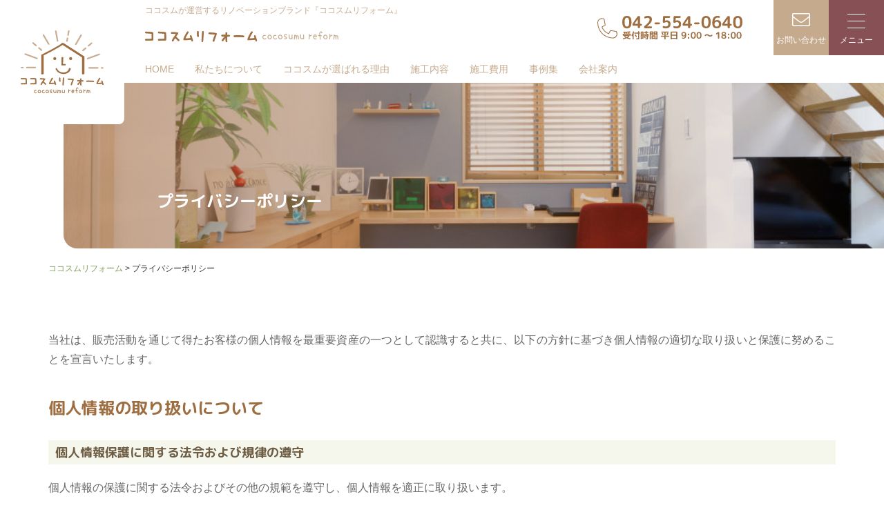

--- FILE ---
content_type: text/html; charset=UTF-8
request_url: https://honest-no1.com/policy/
body_size: 14052
content:
<!doctype html>
<html dir="ltr" lang="ja" prefix="og: https://ogp.me/ns#">
<head>
<!-- Google Tag Manager -->
<script>(function(w,d,s,l,i){w[l]=w[l]||[];w[l].push({'gtm.start':
new Date().getTime(),event:'gtm.js'});var f=d.getElementsByTagName(s)[0],
j=d.createElement(s),dl=l!='dataLayer'?'&l='+l:'';j.async=true;j.src=
'https://www.googletagmanager.com/gtm.js?id='+i+dl;f.parentNode.insertBefore(j,f);
})(window,document,'script','dataLayer','GTM-PK69FQ5F');</script>
<!-- End Google Tag Manager -->
<!-- LINE Tag Base Code -->
<!-- Do Not Modify -->
<script>
(function(g,d,o){
  g._ltq=g._ltq||[];g._lt=g._lt||function(){g._ltq.push(arguments)};
  var h=location.protocol==='https:'?'https://d.line-scdn.net':'http://d.line-cdn.net';
  var s=d.createElement('script');s.async=1;
  s.src=o||h+'/n/line_tag/public/release/v1/lt.js';
  var t=d.getElementsByTagName('script')[0];t.parentNode.insertBefore(s,t);
    })(window, document);
_lt('init', {
  customerType: 'lap',
  tagId: 'bb52987f-1a3f-4c60-a4e3-80f2df0f03c2'
});
_lt('send', 'pv', ['bb52987f-1a3f-4c60-a4e3-80f2df0f03c2']);
</script>
<!-- End LINE Tag Base Code -->
<meta http-equiv="X-UA-Compatible" content="IE=edge">
<meta charset="utf-8">
<meta name="viewport" content="width=device-width, initial-scale=1">
<meta name="format-detection" content="telephone=no">

<link rel="alternate" type="application/rss+xml" href="https://honest-no1.com/feed/">
<link rel="preconnect" href="https://fonts.gstatic.com">
<link href="https://fonts.googleapis.com/css2?family=M+PLUS+Rounded+1c:wght@500;700&display=swap" rel="stylesheet">
<!--[if lt IE 9]>
<script src="//cdnjs.cloudflare.com/ajax/libs/html5shiv/3.7.2/html5shiv.min.js"></script>
<script src="//cdnjs.cloudflare.com/ajax/libs/respond.js/1.4.2/respond.min.js"></script>
<![endif]-->
	<style>img:is([sizes="auto" i], [sizes^="auto," i]) { contain-intrinsic-size: 3000px 1500px }</style>
	
		<!-- All in One SEO 4.9.3 - aioseo.com -->
		<title>プライバシーポリシー - ココスムリフォーム</title>
	<meta name="description" content="当社は、販売活動を通じて得たお客様の個人情報を最重要資産の一つとして認識すると共に、以下の方針に基づき個人情報" />
	<meta name="robots" content="max-image-preview:large" />
	<meta name="google-site-verification" content="Nq604eTL1_p2ThpkBgjZ5cl21ksjiz0K_eMCcJVwCm0" />
	<link rel="canonical" href="https://honest-no1.com/policy/" />
	<meta name="generator" content="All in One SEO (AIOSEO) 4.9.3" />
		<meta property="og:locale" content="ja_JP" />
		<meta property="og:site_name" content="ココスムリフォーム - ママの声から生まれたおうちココスムのリノベーション" />
		<meta property="og:type" content="article" />
		<meta property="og:title" content="プライバシーポリシー - ココスムリフォーム" />
		<meta property="og:description" content="当社は、販売活動を通じて得たお客様の個人情報を最重要資産の一つとして認識すると共に、以下の方針に基づき個人情報" />
		<meta property="og:url" content="https://honest-no1.com/policy/" />
		<meta property="og:image" content="https://honest-no1.com/site/wp-content/uploads/2021/02/cocoreno_ogp.png" />
		<meta property="og:image:secure_url" content="https://honest-no1.com/site/wp-content/uploads/2021/02/cocoreno_ogp.png" />
		<meta property="og:image:width" content="1200" />
		<meta property="og:image:height" content="630" />
		<meta property="article:published_time" content="2021-01-05T06:46:41+00:00" />
		<meta property="article:modified_time" content="2021-02-05T00:43:27+00:00" />
		<meta name="twitter:card" content="summary" />
		<meta name="twitter:title" content="プライバシーポリシー - ココスムリフォーム" />
		<meta name="twitter:description" content="当社は、販売活動を通じて得たお客様の個人情報を最重要資産の一つとして認識すると共に、以下の方針に基づき個人情報" />
		<meta name="twitter:image" content="https://honest-no1.com/site/wp-content/uploads/2021/02/cocoreno_ogp.png" />
		<script type="application/ld+json" class="aioseo-schema">
			{"@context":"https:\/\/schema.org","@graph":[{"@type":"BreadcrumbList","@id":"https:\/\/honest-no1.com\/policy\/#breadcrumblist","itemListElement":[{"@type":"ListItem","@id":"https:\/\/honest-no1.com#listItem","position":1,"name":"\u30db\u30fc\u30e0","item":"https:\/\/honest-no1.com","nextItem":{"@type":"ListItem","@id":"https:\/\/honest-no1.com\/policy\/#listItem","name":"\u30d7\u30e9\u30a4\u30d0\u30b7\u30fc\u30dd\u30ea\u30b7\u30fc"}},{"@type":"ListItem","@id":"https:\/\/honest-no1.com\/policy\/#listItem","position":2,"name":"\u30d7\u30e9\u30a4\u30d0\u30b7\u30fc\u30dd\u30ea\u30b7\u30fc","previousItem":{"@type":"ListItem","@id":"https:\/\/honest-no1.com#listItem","name":"\u30db\u30fc\u30e0"}}]},{"@type":"Organization","@id":"https:\/\/honest-no1.com\/#organization","name":"\u30b3\u30b3\u30ea\u30ce","description":"\u30de\u30de\u306e\u58f0\u304b\u3089\u751f\u307e\u308c\u305f\u304a\u3046\u3061\u30b3\u30b3\u30b9\u30e0\u306e\u30ea\u30ce\u30d9\u30fc\u30b7\u30e7\u30f3","url":"https:\/\/honest-no1.com\/","telephone":"+81425540640","logo":{"@type":"ImageObject","url":"https:\/\/honest-no1.com\/site\/wp-content\/uploads\/2021\/02\/cocoreno_favicon.png","@id":"https:\/\/honest-no1.com\/policy\/#organizationLogo","width":512,"height":512},"image":{"@id":"https:\/\/honest-no1.com\/policy\/#organizationLogo"}},{"@type":"WebPage","@id":"https:\/\/honest-no1.com\/policy\/#webpage","url":"https:\/\/honest-no1.com\/policy\/","name":"\u30d7\u30e9\u30a4\u30d0\u30b7\u30fc\u30dd\u30ea\u30b7\u30fc - \u30b3\u30b3\u30b9\u30e0\u30ea\u30d5\u30a9\u30fc\u30e0","description":"\u5f53\u793e\u306f\u3001\u8ca9\u58f2\u6d3b\u52d5\u3092\u901a\u3058\u3066\u5f97\u305f\u304a\u5ba2\u69d8\u306e\u500b\u4eba\u60c5\u5831\u3092\u6700\u91cd\u8981\u8cc7\u7523\u306e\u4e00\u3064\u3068\u3057\u3066\u8a8d\u8b58\u3059\u308b\u3068\u5171\u306b\u3001\u4ee5\u4e0b\u306e\u65b9\u91dd\u306b\u57fa\u3065\u304d\u500b\u4eba\u60c5\u5831","inLanguage":"ja","isPartOf":{"@id":"https:\/\/honest-no1.com\/#website"},"breadcrumb":{"@id":"https:\/\/honest-no1.com\/policy\/#breadcrumblist"},"datePublished":"2021-01-05T15:46:41+09:00","dateModified":"2021-02-05T09:43:27+09:00"},{"@type":"WebSite","@id":"https:\/\/honest-no1.com\/#website","url":"https:\/\/honest-no1.com\/","name":"\u30b3\u30b3\u30ea\u30ce","description":"\u30de\u30de\u306e\u58f0\u304b\u3089\u751f\u307e\u308c\u305f\u304a\u3046\u3061\u30b3\u30b3\u30b9\u30e0\u306e\u30ea\u30ce\u30d9\u30fc\u30b7\u30e7\u30f3","inLanguage":"ja","publisher":{"@id":"https:\/\/honest-no1.com\/#organization"}}]}
		</script>
		<!-- All in One SEO -->

<!-- Google tag (gtag.js) consent mode dataLayer added by Site Kit -->
<script type="text/javascript" id="google_gtagjs-js-consent-mode-data-layer">
/* <![CDATA[ */
window.dataLayer = window.dataLayer || [];function gtag(){dataLayer.push(arguments);}
gtag('consent', 'default', {"ad_personalization":"denied","ad_storage":"denied","ad_user_data":"denied","analytics_storage":"denied","functionality_storage":"denied","security_storage":"denied","personalization_storage":"denied","region":["AT","BE","BG","CH","CY","CZ","DE","DK","EE","ES","FI","FR","GB","GR","HR","HU","IE","IS","IT","LI","LT","LU","LV","MT","NL","NO","PL","PT","RO","SE","SI","SK"],"wait_for_update":500});
window._googlesitekitConsentCategoryMap = {"statistics":["analytics_storage"],"marketing":["ad_storage","ad_user_data","ad_personalization"],"functional":["functionality_storage","security_storage"],"preferences":["personalization_storage"]};
window._googlesitekitConsents = {"ad_personalization":"denied","ad_storage":"denied","ad_user_data":"denied","analytics_storage":"denied","functionality_storage":"denied","security_storage":"denied","personalization_storage":"denied","region":["AT","BE","BG","CH","CY","CZ","DE","DK","EE","ES","FI","FR","GB","GR","HR","HU","IE","IS","IT","LI","LT","LU","LV","MT","NL","NO","PL","PT","RO","SE","SI","SK"],"wait_for_update":500};
/* ]]> */
</script>
<!-- Google タグ (gtag.js) の終了同意モード dataLayer が Site Kit によって追加されました -->
<link rel='dns-prefetch' href='//www.googletagmanager.com' />
		<!-- This site uses the Google Analytics by MonsterInsights plugin v9.11.1 - Using Analytics tracking - https://www.monsterinsights.com/ -->
		<!-- Note: MonsterInsights is not currently configured on this site. The site owner needs to authenticate with Google Analytics in the MonsterInsights settings panel. -->
					<!-- No tracking code set -->
				<!-- / Google Analytics by MonsterInsights -->
		<script type="text/javascript">
/* <![CDATA[ */
window._wpemojiSettings = {"baseUrl":"https:\/\/s.w.org\/images\/core\/emoji\/16.0.1\/72x72\/","ext":".png","svgUrl":"https:\/\/s.w.org\/images\/core\/emoji\/16.0.1\/svg\/","svgExt":".svg","source":{"concatemoji":"https:\/\/honest-no1.com\/site\/wp-includes\/js\/wp-emoji-release.min.js?ver=6.8.3"}};
/*! This file is auto-generated */
!function(s,n){var o,i,e;function c(e){try{var t={supportTests:e,timestamp:(new Date).valueOf()};sessionStorage.setItem(o,JSON.stringify(t))}catch(e){}}function p(e,t,n){e.clearRect(0,0,e.canvas.width,e.canvas.height),e.fillText(t,0,0);var t=new Uint32Array(e.getImageData(0,0,e.canvas.width,e.canvas.height).data),a=(e.clearRect(0,0,e.canvas.width,e.canvas.height),e.fillText(n,0,0),new Uint32Array(e.getImageData(0,0,e.canvas.width,e.canvas.height).data));return t.every(function(e,t){return e===a[t]})}function u(e,t){e.clearRect(0,0,e.canvas.width,e.canvas.height),e.fillText(t,0,0);for(var n=e.getImageData(16,16,1,1),a=0;a<n.data.length;a++)if(0!==n.data[a])return!1;return!0}function f(e,t,n,a){switch(t){case"flag":return n(e,"\ud83c\udff3\ufe0f\u200d\u26a7\ufe0f","\ud83c\udff3\ufe0f\u200b\u26a7\ufe0f")?!1:!n(e,"\ud83c\udde8\ud83c\uddf6","\ud83c\udde8\u200b\ud83c\uddf6")&&!n(e,"\ud83c\udff4\udb40\udc67\udb40\udc62\udb40\udc65\udb40\udc6e\udb40\udc67\udb40\udc7f","\ud83c\udff4\u200b\udb40\udc67\u200b\udb40\udc62\u200b\udb40\udc65\u200b\udb40\udc6e\u200b\udb40\udc67\u200b\udb40\udc7f");case"emoji":return!a(e,"\ud83e\udedf")}return!1}function g(e,t,n,a){var r="undefined"!=typeof WorkerGlobalScope&&self instanceof WorkerGlobalScope?new OffscreenCanvas(300,150):s.createElement("canvas"),o=r.getContext("2d",{willReadFrequently:!0}),i=(o.textBaseline="top",o.font="600 32px Arial",{});return e.forEach(function(e){i[e]=t(o,e,n,a)}),i}function t(e){var t=s.createElement("script");t.src=e,t.defer=!0,s.head.appendChild(t)}"undefined"!=typeof Promise&&(o="wpEmojiSettingsSupports",i=["flag","emoji"],n.supports={everything:!0,everythingExceptFlag:!0},e=new Promise(function(e){s.addEventListener("DOMContentLoaded",e,{once:!0})}),new Promise(function(t){var n=function(){try{var e=JSON.parse(sessionStorage.getItem(o));if("object"==typeof e&&"number"==typeof e.timestamp&&(new Date).valueOf()<e.timestamp+604800&&"object"==typeof e.supportTests)return e.supportTests}catch(e){}return null}();if(!n){if("undefined"!=typeof Worker&&"undefined"!=typeof OffscreenCanvas&&"undefined"!=typeof URL&&URL.createObjectURL&&"undefined"!=typeof Blob)try{var e="postMessage("+g.toString()+"("+[JSON.stringify(i),f.toString(),p.toString(),u.toString()].join(",")+"));",a=new Blob([e],{type:"text/javascript"}),r=new Worker(URL.createObjectURL(a),{name:"wpTestEmojiSupports"});return void(r.onmessage=function(e){c(n=e.data),r.terminate(),t(n)})}catch(e){}c(n=g(i,f,p,u))}t(n)}).then(function(e){for(var t in e)n.supports[t]=e[t],n.supports.everything=n.supports.everything&&n.supports[t],"flag"!==t&&(n.supports.everythingExceptFlag=n.supports.everythingExceptFlag&&n.supports[t]);n.supports.everythingExceptFlag=n.supports.everythingExceptFlag&&!n.supports.flag,n.DOMReady=!1,n.readyCallback=function(){n.DOMReady=!0}}).then(function(){return e}).then(function(){var e;n.supports.everything||(n.readyCallback(),(e=n.source||{}).concatemoji?t(e.concatemoji):e.wpemoji&&e.twemoji&&(t(e.twemoji),t(e.wpemoji)))}))}((window,document),window._wpemojiSettings);
/* ]]> */
</script>
<style id='wp-emoji-styles-inline-css' type='text/css'>

	img.wp-smiley, img.emoji {
		display: inline !important;
		border: none !important;
		box-shadow: none !important;
		height: 1em !important;
		width: 1em !important;
		margin: 0 0.07em !important;
		vertical-align: -0.1em !important;
		background: none !important;
		padding: 0 !important;
	}
</style>
<link rel='stylesheet' id='wp-block-library-css' href='https://honest-no1.com/site/wp-includes/css/dist/block-library/style.min.css?ver=6.8.3' type='text/css' media='all' />
<style id='classic-theme-styles-inline-css' type='text/css'>
/*! This file is auto-generated */
.wp-block-button__link{color:#fff;background-color:#32373c;border-radius:9999px;box-shadow:none;text-decoration:none;padding:calc(.667em + 2px) calc(1.333em + 2px);font-size:1.125em}.wp-block-file__button{background:#32373c;color:#fff;text-decoration:none}
</style>
<link rel='stylesheet' id='aioseo/css/src/vue/standalone/blocks/table-of-contents/global.scss-css' href='https://honest-no1.com/site/wp-content/plugins/all-in-one-seo-pack/dist/Lite/assets/css/table-of-contents/global.e90f6d47.css?ver=4.9.3' type='text/css' media='all' />
<style id='global-styles-inline-css' type='text/css'>
:root{--wp--preset--aspect-ratio--square: 1;--wp--preset--aspect-ratio--4-3: 4/3;--wp--preset--aspect-ratio--3-4: 3/4;--wp--preset--aspect-ratio--3-2: 3/2;--wp--preset--aspect-ratio--2-3: 2/3;--wp--preset--aspect-ratio--16-9: 16/9;--wp--preset--aspect-ratio--9-16: 9/16;--wp--preset--color--black: #000000;--wp--preset--color--cyan-bluish-gray: #abb8c3;--wp--preset--color--white: #ffffff;--wp--preset--color--pale-pink: #f78da7;--wp--preset--color--vivid-red: #cf2e2e;--wp--preset--color--luminous-vivid-orange: #ff6900;--wp--preset--color--luminous-vivid-amber: #fcb900;--wp--preset--color--light-green-cyan: #7bdcb5;--wp--preset--color--vivid-green-cyan: #00d084;--wp--preset--color--pale-cyan-blue: #8ed1fc;--wp--preset--color--vivid-cyan-blue: #0693e3;--wp--preset--color--vivid-purple: #9b51e0;--wp--preset--gradient--vivid-cyan-blue-to-vivid-purple: linear-gradient(135deg,rgba(6,147,227,1) 0%,rgb(155,81,224) 100%);--wp--preset--gradient--light-green-cyan-to-vivid-green-cyan: linear-gradient(135deg,rgb(122,220,180) 0%,rgb(0,208,130) 100%);--wp--preset--gradient--luminous-vivid-amber-to-luminous-vivid-orange: linear-gradient(135deg,rgba(252,185,0,1) 0%,rgba(255,105,0,1) 100%);--wp--preset--gradient--luminous-vivid-orange-to-vivid-red: linear-gradient(135deg,rgba(255,105,0,1) 0%,rgb(207,46,46) 100%);--wp--preset--gradient--very-light-gray-to-cyan-bluish-gray: linear-gradient(135deg,rgb(238,238,238) 0%,rgb(169,184,195) 100%);--wp--preset--gradient--cool-to-warm-spectrum: linear-gradient(135deg,rgb(74,234,220) 0%,rgb(151,120,209) 20%,rgb(207,42,186) 40%,rgb(238,44,130) 60%,rgb(251,105,98) 80%,rgb(254,248,76) 100%);--wp--preset--gradient--blush-light-purple: linear-gradient(135deg,rgb(255,206,236) 0%,rgb(152,150,240) 100%);--wp--preset--gradient--blush-bordeaux: linear-gradient(135deg,rgb(254,205,165) 0%,rgb(254,45,45) 50%,rgb(107,0,62) 100%);--wp--preset--gradient--luminous-dusk: linear-gradient(135deg,rgb(255,203,112) 0%,rgb(199,81,192) 50%,rgb(65,88,208) 100%);--wp--preset--gradient--pale-ocean: linear-gradient(135deg,rgb(255,245,203) 0%,rgb(182,227,212) 50%,rgb(51,167,181) 100%);--wp--preset--gradient--electric-grass: linear-gradient(135deg,rgb(202,248,128) 0%,rgb(113,206,126) 100%);--wp--preset--gradient--midnight: linear-gradient(135deg,rgb(2,3,129) 0%,rgb(40,116,252) 100%);--wp--preset--font-size--small: 13px;--wp--preset--font-size--medium: 20px;--wp--preset--font-size--large: 36px;--wp--preset--font-size--x-large: 42px;--wp--preset--spacing--20: 0.44rem;--wp--preset--spacing--30: 0.67rem;--wp--preset--spacing--40: 1rem;--wp--preset--spacing--50: 1.5rem;--wp--preset--spacing--60: 2.25rem;--wp--preset--spacing--70: 3.38rem;--wp--preset--spacing--80: 5.06rem;--wp--preset--shadow--natural: 6px 6px 9px rgba(0, 0, 0, 0.2);--wp--preset--shadow--deep: 12px 12px 50px rgba(0, 0, 0, 0.4);--wp--preset--shadow--sharp: 6px 6px 0px rgba(0, 0, 0, 0.2);--wp--preset--shadow--outlined: 6px 6px 0px -3px rgba(255, 255, 255, 1), 6px 6px rgba(0, 0, 0, 1);--wp--preset--shadow--crisp: 6px 6px 0px rgba(0, 0, 0, 1);}:where(.is-layout-flex){gap: 0.5em;}:where(.is-layout-grid){gap: 0.5em;}body .is-layout-flex{display: flex;}.is-layout-flex{flex-wrap: wrap;align-items: center;}.is-layout-flex > :is(*, div){margin: 0;}body .is-layout-grid{display: grid;}.is-layout-grid > :is(*, div){margin: 0;}:where(.wp-block-columns.is-layout-flex){gap: 2em;}:where(.wp-block-columns.is-layout-grid){gap: 2em;}:where(.wp-block-post-template.is-layout-flex){gap: 1.25em;}:where(.wp-block-post-template.is-layout-grid){gap: 1.25em;}.has-black-color{color: var(--wp--preset--color--black) !important;}.has-cyan-bluish-gray-color{color: var(--wp--preset--color--cyan-bluish-gray) !important;}.has-white-color{color: var(--wp--preset--color--white) !important;}.has-pale-pink-color{color: var(--wp--preset--color--pale-pink) !important;}.has-vivid-red-color{color: var(--wp--preset--color--vivid-red) !important;}.has-luminous-vivid-orange-color{color: var(--wp--preset--color--luminous-vivid-orange) !important;}.has-luminous-vivid-amber-color{color: var(--wp--preset--color--luminous-vivid-amber) !important;}.has-light-green-cyan-color{color: var(--wp--preset--color--light-green-cyan) !important;}.has-vivid-green-cyan-color{color: var(--wp--preset--color--vivid-green-cyan) !important;}.has-pale-cyan-blue-color{color: var(--wp--preset--color--pale-cyan-blue) !important;}.has-vivid-cyan-blue-color{color: var(--wp--preset--color--vivid-cyan-blue) !important;}.has-vivid-purple-color{color: var(--wp--preset--color--vivid-purple) !important;}.has-black-background-color{background-color: var(--wp--preset--color--black) !important;}.has-cyan-bluish-gray-background-color{background-color: var(--wp--preset--color--cyan-bluish-gray) !important;}.has-white-background-color{background-color: var(--wp--preset--color--white) !important;}.has-pale-pink-background-color{background-color: var(--wp--preset--color--pale-pink) !important;}.has-vivid-red-background-color{background-color: var(--wp--preset--color--vivid-red) !important;}.has-luminous-vivid-orange-background-color{background-color: var(--wp--preset--color--luminous-vivid-orange) !important;}.has-luminous-vivid-amber-background-color{background-color: var(--wp--preset--color--luminous-vivid-amber) !important;}.has-light-green-cyan-background-color{background-color: var(--wp--preset--color--light-green-cyan) !important;}.has-vivid-green-cyan-background-color{background-color: var(--wp--preset--color--vivid-green-cyan) !important;}.has-pale-cyan-blue-background-color{background-color: var(--wp--preset--color--pale-cyan-blue) !important;}.has-vivid-cyan-blue-background-color{background-color: var(--wp--preset--color--vivid-cyan-blue) !important;}.has-vivid-purple-background-color{background-color: var(--wp--preset--color--vivid-purple) !important;}.has-black-border-color{border-color: var(--wp--preset--color--black) !important;}.has-cyan-bluish-gray-border-color{border-color: var(--wp--preset--color--cyan-bluish-gray) !important;}.has-white-border-color{border-color: var(--wp--preset--color--white) !important;}.has-pale-pink-border-color{border-color: var(--wp--preset--color--pale-pink) !important;}.has-vivid-red-border-color{border-color: var(--wp--preset--color--vivid-red) !important;}.has-luminous-vivid-orange-border-color{border-color: var(--wp--preset--color--luminous-vivid-orange) !important;}.has-luminous-vivid-amber-border-color{border-color: var(--wp--preset--color--luminous-vivid-amber) !important;}.has-light-green-cyan-border-color{border-color: var(--wp--preset--color--light-green-cyan) !important;}.has-vivid-green-cyan-border-color{border-color: var(--wp--preset--color--vivid-green-cyan) !important;}.has-pale-cyan-blue-border-color{border-color: var(--wp--preset--color--pale-cyan-blue) !important;}.has-vivid-cyan-blue-border-color{border-color: var(--wp--preset--color--vivid-cyan-blue) !important;}.has-vivid-purple-border-color{border-color: var(--wp--preset--color--vivid-purple) !important;}.has-vivid-cyan-blue-to-vivid-purple-gradient-background{background: var(--wp--preset--gradient--vivid-cyan-blue-to-vivid-purple) !important;}.has-light-green-cyan-to-vivid-green-cyan-gradient-background{background: var(--wp--preset--gradient--light-green-cyan-to-vivid-green-cyan) !important;}.has-luminous-vivid-amber-to-luminous-vivid-orange-gradient-background{background: var(--wp--preset--gradient--luminous-vivid-amber-to-luminous-vivid-orange) !important;}.has-luminous-vivid-orange-to-vivid-red-gradient-background{background: var(--wp--preset--gradient--luminous-vivid-orange-to-vivid-red) !important;}.has-very-light-gray-to-cyan-bluish-gray-gradient-background{background: var(--wp--preset--gradient--very-light-gray-to-cyan-bluish-gray) !important;}.has-cool-to-warm-spectrum-gradient-background{background: var(--wp--preset--gradient--cool-to-warm-spectrum) !important;}.has-blush-light-purple-gradient-background{background: var(--wp--preset--gradient--blush-light-purple) !important;}.has-blush-bordeaux-gradient-background{background: var(--wp--preset--gradient--blush-bordeaux) !important;}.has-luminous-dusk-gradient-background{background: var(--wp--preset--gradient--luminous-dusk) !important;}.has-pale-ocean-gradient-background{background: var(--wp--preset--gradient--pale-ocean) !important;}.has-electric-grass-gradient-background{background: var(--wp--preset--gradient--electric-grass) !important;}.has-midnight-gradient-background{background: var(--wp--preset--gradient--midnight) !important;}.has-small-font-size{font-size: var(--wp--preset--font-size--small) !important;}.has-medium-font-size{font-size: var(--wp--preset--font-size--medium) !important;}.has-large-font-size{font-size: var(--wp--preset--font-size--large) !important;}.has-x-large-font-size{font-size: var(--wp--preset--font-size--x-large) !important;}
:where(.wp-block-post-template.is-layout-flex){gap: 1.25em;}:where(.wp-block-post-template.is-layout-grid){gap: 1.25em;}
:where(.wp-block-columns.is-layout-flex){gap: 2em;}:where(.wp-block-columns.is-layout-grid){gap: 2em;}
:root :where(.wp-block-pullquote){font-size: 1.5em;line-height: 1.6;}
</style>
<link rel='stylesheet' id='responsive-lightbox-swipebox-css' href='https://honest-no1.com/site/wp-content/plugins/responsive-lightbox/assets/swipebox/swipebox.min.css?ver=1.5.2' type='text/css' media='all' />
<link rel='stylesheet' id='font-awesome-css' href='https://honest-no1.com/site/wp-content/themes/cocoreno_2503renewal/css/font-awesome.min.css' type='text/css' media='all' />
<link rel='stylesheet' id='swiper-css' href='https://honest-no1.com/site/wp-content/themes/cocoreno_2503renewal/css/swiper.min.css' type='text/css' media='all' />
<link rel='stylesheet' id='drawer-css' href='https://honest-no1.com/site/wp-content/themes/cocoreno_2503renewal/css/drawer.min.css' type='text/css' media='all' />
<link rel='stylesheet' id='lightcase-css' href='https://honest-no1.com/site/wp-content/themes/cocoreno_2503renewal/css/lightcase.css' type='text/css' media='all' />
<link rel='stylesheet' id='normalize-css' href='https://honest-no1.com/site/wp-content/themes/cocoreno_2503renewal/css/normalize.min.css' type='text/css' media='all' />
<link rel='stylesheet' id='main-style-css' href='https://honest-no1.com/site/wp-content/themes/cocoreno_2503renewal/style.css' type='text/css' media='all' />
<link rel='stylesheet' id='wp-pagenavi-css' href='https://honest-no1.com/site/wp-content/plugins/wp-pagenavi/pagenavi-css.css?ver=2.70' type='text/css' media='all' />
<script type="text/javascript" src="https://honest-no1.com/site/wp-includes/js/jquery/jquery.min.js?ver=3.7.1" id="jquery-core-js"></script>
<script type="text/javascript" src="https://honest-no1.com/site/wp-includes/js/jquery/jquery-migrate.min.js?ver=3.4.1" id="jquery-migrate-js"></script>
<script type="text/javascript" src="https://honest-no1.com/site/wp-content/plugins/responsive-lightbox/assets/dompurify/purify.min.js?ver=3.3.1" id="dompurify-js"></script>
<script type="text/javascript" id="responsive-lightbox-sanitizer-js-before">
/* <![CDATA[ */
window.RLG = window.RLG || {}; window.RLG.sanitizeAllowedHosts = ["youtube.com","www.youtube.com","youtu.be","vimeo.com","player.vimeo.com"];
/* ]]> */
</script>
<script type="text/javascript" src="https://honest-no1.com/site/wp-content/plugins/responsive-lightbox/js/sanitizer.js?ver=2.6.1" id="responsive-lightbox-sanitizer-js"></script>
<script type="text/javascript" src="https://honest-no1.com/site/wp-content/plugins/responsive-lightbox/assets/swipebox/jquery.swipebox.min.js?ver=1.5.2" id="responsive-lightbox-swipebox-js"></script>
<script type="text/javascript" src="https://honest-no1.com/site/wp-includes/js/underscore.min.js?ver=1.13.7" id="underscore-js"></script>
<script type="text/javascript" src="https://honest-no1.com/site/wp-content/plugins/responsive-lightbox/assets/infinitescroll/infinite-scroll.pkgd.min.js?ver=4.0.1" id="responsive-lightbox-infinite-scroll-js"></script>
<script type="text/javascript" id="responsive-lightbox-js-before">
/* <![CDATA[ */
var rlArgs = {"script":"swipebox","selector":"lightbox","customEvents":"","activeGalleries":true,"animation":true,"hideCloseButtonOnMobile":false,"removeBarsOnMobile":false,"hideBars":true,"hideBarsDelay":5000,"videoMaxWidth":1080,"useSVG":true,"loopAtEnd":false,"woocommerce_gallery":false,"ajaxurl":"https:\/\/honest-no1.com\/site\/wp-admin\/admin-ajax.php","nonce":"e18bc941e1","preview":false,"postId":3,"scriptExtension":false};
/* ]]> */
</script>
<script type="text/javascript" src="https://honest-no1.com/site/wp-content/plugins/responsive-lightbox/js/front.js?ver=2.6.1" id="responsive-lightbox-js"></script>

<!-- Site Kit によって追加された Google タグ（gtag.js）スニペット -->
<!-- Site Kit によって追加された Google 広告のスニペット -->
<script type="text/javascript" src="https://www.googletagmanager.com/gtag/js?id=AW-851160771" id="google_gtagjs-js" async></script>
<script type="text/javascript" id="google_gtagjs-js-after">
/* <![CDATA[ */
window.dataLayer = window.dataLayer || [];function gtag(){dataLayer.push(arguments);}
gtag("js", new Date());
gtag("set", "developer_id.dZTNiMT", true);
gtag("config", "AW-851160771");
 window._googlesitekit = window._googlesitekit || {}; window._googlesitekit.throttledEvents = []; window._googlesitekit.gtagEvent = (name, data) => { var key = JSON.stringify( { name, data } ); if ( !! window._googlesitekit.throttledEvents[ key ] ) { return; } window._googlesitekit.throttledEvents[ key ] = true; setTimeout( () => { delete window._googlesitekit.throttledEvents[ key ]; }, 5 ); gtag( "event", name, { ...data, event_source: "site-kit" } ); }; 
/* ]]> */
</script>
<link rel="https://api.w.org/" href="https://honest-no1.com/wp-json/" /><link rel="alternate" title="JSON" type="application/json" href="https://honest-no1.com/wp-json/wp/v2/pages/3" /><link rel="alternate" title="oEmbed (JSON)" type="application/json+oembed" href="https://honest-no1.com/wp-json/oembed/1.0/embed?url=https%3A%2F%2Fhonest-no1.com%2Fpolicy%2F" />
<link rel="alternate" title="oEmbed (XML)" type="text/xml+oembed" href="https://honest-no1.com/wp-json/oembed/1.0/embed?url=https%3A%2F%2Fhonest-no1.com%2Fpolicy%2F&#038;format=xml" />
<meta name="generator" content="Site Kit by Google 1.170.0" />
<!-- Site Kit が追加した Google AdSense メタタグ -->
<meta name="google-adsense-platform-account" content="ca-host-pub-2644536267352236">
<meta name="google-adsense-platform-domain" content="sitekit.withgoogle.com">
<!-- Site Kit が追加した End Google AdSense メタタグ -->
<noscript><style>.lazyload[data-src]{display:none !important;}</style></noscript><style>.lazyload{background-image:none !important;}.lazyload:before{background-image:none !important;}</style><link rel="icon" href="https://honest-no1.com/site/wp-content/uploads/2021/02/cropped-cocoreno_favicon-1-32x32.png" sizes="32x32" />
<link rel="icon" href="https://honest-no1.com/site/wp-content/uploads/2021/02/cropped-cocoreno_favicon-1-192x192.png" sizes="192x192" />
<link rel="apple-touch-icon" href="https://honest-no1.com/site/wp-content/uploads/2021/02/cropped-cocoreno_favicon-1-180x180.png" />
<meta name="msapplication-TileImage" content="https://honest-no1.com/site/wp-content/uploads/2021/02/cropped-cocoreno_favicon-1-270x270.png" />
</head>
    
<body id="pagetop" class="privacy-policy wp-singular page-template-default page page-id-3 wp-theme-cocoreno_2503renewal sub_page drawer drawer--right">
<!-- Google Tag Manager (noscript) -->
<noscript><iframe src="https://www.googletagmanager.com/ns.html?id=GTM-PK69FQ5F"
height="0" width="0" style="display:none;visibility:hidden"></iframe></noscript>
<!-- End Google Tag Manager (noscript) --><!-- LINE Tag Base Code -->
<noscript><img height="1" width="1" style="display:none" src="https://tr.line.me/tag.gif?c_t=lap&t_id=bb52987f-1a3f-4c60-a4e3-80f2df0f03c2&e=pv&noscript=1" />
</noscript>
<!-- End LINE Tag Base Code -->

	<!-- header -->
	<header id="header">
		<div id="headerCnt">
			<div id="headerRead">
				<!--<h1>ココスムが運営するリノベーションブランド『ココリノ』</h1>-->
				<h1>ココスムが運営するリノベーションブランド『ココスムリフォーム』</h1>
			</div>
            
			<div id="logoArea">
				<div id="logo">
					<a href="https://honest-no1.com">
						<img src="[data-uri]" alt="ココスムリフォーム" class="spDisplay lazyload" data-src="https://honest-no1.com/site/wp-content/themes/cocoreno_2503renewal/images/common/cocoreno_logo_sp.svg" decoding="async"><noscript><img src="https://honest-no1.com/site/wp-content/themes/cocoreno_2503renewal/images/common/cocoreno_logo_sp.svg" alt="ココスムリフォーム" class="spDisplay" data-eio="l"></noscript>
						<img src="[data-uri]" alt="ココスムリフォーム" class="pcDisplay lazyload" data-src="https://honest-no1.com/site/wp-content/themes/cocoreno_2503renewal/images/common/cocoreno_logo_pc02.svg" decoding="async"><noscript><img src="https://honest-no1.com/site/wp-content/themes/cocoreno_2503renewal/images/common/cocoreno_logo_pc02.svg" alt="ココスムリフォーム" class="pcDisplay" data-eio="l"></noscript>
					</a>
				</div>
            </div>
            
			<div class="headerCntInner">
				<div id="logoArea2">
					<div id="logo2">
						<a href="https://honest-no1.com">
							<img src="[data-uri]" alt="ココスムリフォーム" class="pcDisplay lazyload" data-src="https://honest-no1.com/site/wp-content/themes/cocoreno_2503renewal/images/common/cocoreno_logo_pc.svg" decoding="async"><noscript><img src="https://honest-no1.com/site/wp-content/themes/cocoreno_2503renewal/images/common/cocoreno_logo_pc.svg" alt="ココスムリフォーム" class="pcDisplay" data-eio="l"></noscript>
						</a>
					</div>
				</div>
				<div id="headerContact">
					<ul>
						<li class="tel"><img src="[data-uri]" alt="tel:042-554-0640 受付時間 平日 9:00～18:00" data-src="https://honest-no1.com/site/wp-content/themes/cocoreno_2503renewal/images/common/tel.svg" decoding="async" class="lazyload"><noscript><img src="https://honest-no1.com/site/wp-content/themes/cocoreno_2503renewal/images/common/tel.svg" alt="tel:042-554-0640 受付時間 平日 9:00～18:00" data-eio="l"></noscript></li>
						<li class="contact"><a href="https://honest-no1.com/contact/"><svg xmlns="http://www.w3.org/2000/svg" viewBox="0 0 26 19.22"><defs><style>.cls-1{fill:#fff;}</style></defs><g id="レイヤー_2" data-name="レイヤー 2"><g id="レイヤー_1-2" data-name="レイヤー 1"><path class="cls-1" d="M24,0H2A2,2,0,0,0,0,2V17.24a2,2,0,0,0,2,2H24a2,2,0,0,0,2-2V2A2,2,0,0,0,24,0Zm.57,17.8H1.41V6.23L2.33,7c1.21,1,2.93,2.32,5.56,4.38l.56.46c1.12.93,2.81,2.34,4.55,2.33h0c1.74,0,3.35-1.34,4.53-2.32l.57-.47C20.74,9.29,22.46,7.93,23.67,7l.92-.73Zm0-13.39-.21.17c-1.32,1.07-3.45,2.76-7.14,5.65-.15.11-.32.25-.51.41-1.06.89-2.51,2.12-3.74,2.08h0c-1.21,0-2.64-1.2-3.7-2.08-.18-.16-.35-.3-.5-.41C5.07,7.34,2.94,5.65,1.62,4.58l-.21-.17v-3H24.59Z"/></g></g></svg><span>お問い合わせ</span></a></li>
					</ul>
				</div>
	            
				<div id="mainNaviSpArea">
	                <button type="button" class="drawer-toggle drawer-hamburger">
	                    <span class="drawer-hamburger-icon"></span>
	                </button>
	
	                <nav class="drawer-nav" role="navigation">
	                <ul><li><a href="https://honest-no1.com/">HOME</a></li>
<li><a href="https://honest-no1.com/about/">私たちについて</a></li>
<li><a href="https://honest-no1.com/reason/">ココスムが選ばれる理由</a></li>
<li><a href="https://honest-no1.com/content/">施工内容</a></li>
<li><a href="https://honest-no1.com/price/">施工費用</a></li>
<li><a href="https://honest-no1.com/faq/">よくある質問</a></li>
<li><a href="https://honest-no1.com/case/">事例集</a></li>
<li><a href="https://honest-no1.com/company/">会社案内</a></li>
<li><a href="https://honest-no1.com/flow/">リノベーション施工の流れ</a></li>
<li><a href="https://honest-no1.com/contact/">リフォーム見積り・ご相談</a></li>
<li class="current"><a rel="privacy-policy" href="https://honest-no1.com/policy/" aria-current="page">プライバシーポリシー</a></li>
</ul>	                    
	                </nav>
	            </div>

				<div id="mainNaviArea">
					<nav id="mainNavi">
						<ul><li><a href="https://honest-no1.com/">HOME</a></li>
<li><a href="https://honest-no1.com/about/">私たちについて</a></li>
<li><a href="https://honest-no1.com/reason/">ココスムが選ばれる理由</a></li>
<li><a href="https://honest-no1.com/content/">施工内容</a></li>
<li><a href="https://honest-no1.com/price/">施工費用</a></li>
<li><a href="https://honest-no1.com/case/">事例集</a></li>
<li><a href="https://honest-no1.com/company/">会社案内</a></li>
</ul>					</nav>
				</div>
			</div>
            
		</div>
    </header>
	<!-- / #header -->
	
    <main id="main">
    
    

		
	<div id="policyPage" class="postPage">
		<div id="mainCnt">
		
<div id="pageHeader" style="" class="lazyload" data-back="https://honest-no1.com/site/wp-content/themes/cocoreno_2503renewal/images/sub/default.jpg" data-eio-rwidth="1024" data-eio-rheight="683">
	<div class="container">
		<div id="h2Wrap">
			<!-- <h2 class="pageHeaderTitle">プライバシーポリシー</h2> -->
						<h2 class="pageHeaderTitle">
				プライバシーポリシー			</h2>
		</div>
	</div>
</div>

<div class="breadcrumbs">
	<div class="container">
		<div class="breadcrumbsList">
			<span property="itemListElement" typeof="ListItem"><a property="item" typeof="WebPage" title="ココスムリフォームへ移動する" href="https://honest-no1.com" class="home" ><span property="name">ココスムリフォーム</span></a><meta property="position" content="1"></span> &gt; <span property="itemListElement" typeof="ListItem"><span property="name" class="post post-page current-item">プライバシーポリシー</span><meta property="url" content="https://honest-no1.com/policy/"><meta property="position" content="2"></span>		</div>
	</div>
</div>			<div class="container">
				<section id="cnts">
				                    
					<div id="postCnt">
						
						<p>当社は、販売活動を通じて得たお客様の個人情報を最重要資産の一つとして認識すると共に、以下の方針に基づき個人情報の適切な取り扱いと保護に努めることを宣言いたします。</p>
<h2>個人情報の取り扱いについて</h2>
<h6>個人情報保護に関する法令および規律の遵守</h6>
<p>個人情報の保護に関する法令およびその他の規範を遵守し、個人情報を適正に取り扱います。</p>
<h6>個人情報の取得</h6>
<p>個人情報の取得に際しては、利用目的を明確化するよう努力し、適法かつ公正な手段により行います。</p>
<h6>個人情報の利用</h6>
<p>取得した個人情報は、取得の際に示した利用目的もしくは、それと合理的な関連性のある範囲内で、業務の遂行上必要な限りにおいて利用します。</p>
<h6>個人情報の共同利用</h6>
<p>個人情報を第三者との間で共同利用し、または、個人情報の取り扱いを第三者に委託する場合には、共同利用の相手方および第三者に対し、個人情報の適正な利用を実施するための監督を行います。</p>
<h6>個人情報の第三者提供</h6>
<p>法令に定める場合、本サイトの運営委託会社を除き、個人情報を事前に本人の同意を得ることなく第三者に提供することはありません。</p>
<h6>個人情報の管理</h6>
<p>個人情報の正確性および最新性を保つよう努力し、適正な取り扱いと管理を実施するための体制を構築するとともに個人情報の紛失、改ざん、漏洩などを防止するため、必要かつ適正な情報セキュリティー対策を実施します。</p>
<h6>個人情報の開示・訂正・利用停止・消去</h6>
<p>個人情報について、開示・訂正・利用停止・消去などの要求がある場合には、本人からの要求であることが確認できた場合に限り、法令に従って対応します。</p>
<h6>コンプライアンス・プログラムの策定</h6>
<p>本個人情報保護方針を実行するため、コンプライアンス・プログラムを策定し、これを研修・教育を通じて社内に周知徹底させて実施するとともに、継続的な改善によって最良の状態を維持します。</p>
						
					</div>
									
				</section>
			</div>
		</div>
	</div>
	</main>
	<!-- /#main -->

	<!-- <div id="footerContactArea">
	    <div class="inner">
	        <div class="container">
	            <div class="flexC">
	                <div class="footerContactInner">
	                    <div class="headLine">
	                        <p><span>Contact</span>無料相談、お見積り<br>何でもお気軽にお問い合わせください</p>
	                    </div>
	                    <div class="footerContactR">
	                        <p class="tel"><a href="tel:042-554-0640"><img src="[data-uri]" alt="tel:042-554-0640 受付時間 平日 9:00～18:00" data-src="https://honest-no1.com/site/wp-content/themes/cocoreno_2503renewal/images/common/tel_w.svg" decoding="async" class="lazyload"><noscript><img src="https://honest-no1.com/site/wp-content/themes/cocoreno_2503renewal/images/common/tel_w.svg" alt="tel:042-554-0640 受付時間 平日 9:00～18:00" data-eio="l"></noscript></p>
	                        <a href="https://honest-no1.com/contact/" class="btn btnCenter arrow">お問い合わせフォーム</a>
	                    </div>
	                </div>
	            </div>
	        </div>
	    </div>
	</div> -->

	<!-- #footer -->
	<footer id="footer">
	    <div class="container">
	        <div id="footerCocorenoCntWrap">
	            <div id="footerCnt">
	                <div class="footerLogo">
	                    <a href="https://honest-no1.com"><img src="[data-uri]" alt="ココスムリフォーム" data-src="https://honest-no1.com/site/wp-content/themes/cocoreno_2503renewal/images/common/cocoreno_logo_sp.svg" decoding="async" class="lazyload"><noscript><img src="https://honest-no1.com/site/wp-content/themes/cocoreno_2503renewal/images/common/cocoreno_logo_sp.svg" alt="ココスムリフォーム" data-eio="l"></noscript></a>
	                </div>
	                <div class="btnWrap">
	                    <a href="https://www.honest.cc/" class="btn btnCenter arrow" target="_blank" rel="nofollow">ココスム公式サイト</a>
	                </div>
	                <div class="snsWrap">
	                    <ul>
	                        <li class="fb"><a href="https://ja-jp.facebook.com/cocosumu.HONEST/" target="_blank" rel="nofollow"><img src="[data-uri]" alt="Facebook" data-src="https://honest-no1.com/site/wp-content/themes/cocoreno_2503renewal/images/home/icon_fb.svg" decoding="async" class="lazyload"><noscript><img src="https://honest-no1.com/site/wp-content/themes/cocoreno_2503renewal/images/home/icon_fb.svg" alt="Facebook" data-eio="l"></noscript></a></li>
	                        <li class="ig"><a href="https://www.instagram.com/cocosumu/?hl=ja" target="_blank" rel="nofollow"><img src="[data-uri]" alt="Instagram" data-src="https://honest-no1.com/site/wp-content/themes/cocoreno_2503renewal/images/home/icon_ig.svg" decoding="async" class="lazyload"><noscript><img src="https://honest-no1.com/site/wp-content/themes/cocoreno_2503renewal/images/home/icon_ig.svg" alt="Instagram" data-eio="l"></noscript></a></li>
	                        <li class="line"><a href="https://line.me/R/ti/p/MBLMzVcr-N" target="_blank" rel="nofollow"><img src="[data-uri]" alt="LINE" data-src="https://honest-no1.com/site/wp-content/themes/cocoreno_2503renewal/images/home/icon_line.svg" decoding="async" class="lazyload"><noscript><img src="https://honest-no1.com/site/wp-content/themes/cocoreno_2503renewal/images/home/icon_line.svg" alt="LINE" data-eio="l"></noscript></a></li>
	                    </ul>
	                </div>
	            </div>
	            <div id="footerNaviWrap">
	                
	                    <div class="naviBox">
	                        <nav class="footerNavi">
	                            <ul><li><a href="https://honest-no1.com/about/">私たちについて</a></li>
<li><a href="https://honest-no1.com/content/">施工内容</a></li>
<li><a href="https://honest-no1.com/price/">施工費用</a></li>
<li><a href="https://honest-no1.com/faq/">よくある質問</a></li>
<li><a href="https://honest-no1.com/flow/">リノベーション施工の流れ</a></li>
<li><a href="https://honest-no1.com/reason/">ココスムが選ばれる理由</a></li>
<li><a href="https://honest-no1.com/company/">会社案内</a></li>
</ul>
	                        </nav>
	                    </div>
	                

	                
	                    <div class="naviBox">
	                        <nav class="footerNavi">
	                            <ul><li><a href="https://honest-no1.com/case/">事例集</a></li>
<li><a href="https://honest-no1.com/voice/">お客様の声</a></li>
<li><a href="https://honest-no1.com/news/">お知らせ</a></li>
<li><a href="https://honest-no1.com/blog/">ブログ</a></li>
<li><a href="https://honest-no1.com/contact/">お問い合わせ</a></li>
<li class="current"><a rel="privacy-policy" href="https://honest-no1.com/policy/" aria-current="page">プライバシーポリシー</a></li>
</ul>
	                        </nav>
	                    </div>
	                
	            </div>
	            <div id="pagetopArea">
	                <a href="#pagetop" id="pageTop"><img src="[data-uri]" alt="ページトップへ" data-src="https://honest-no1.com/site/wp-content/themes/cocoreno_2503renewal/images/common/p_top.svg" decoding="async" class="lazyload"><noscript><img src="https://honest-no1.com/site/wp-content/themes/cocoreno_2503renewal/images/common/p_top.svg" alt="ページトップへ" data-eio="l"></noscript></a>
	            </div>
	        </div>

	        <div id="footerHonestCntWrap">
	            <div id="footerCnt">
	                <div class="footerLogo">
	                    <a href="https://honest-no1.com"><img src="[data-uri]" alt="株式会社アネスト" data-src="https://honest-no1.com/site/wp-content/themes/cocoreno_2503renewal/images/common/honest_logo.svg" decoding="async" class="lazyload"><noscript><img src="https://honest-no1.com/site/wp-content/themes/cocoreno_2503renewal/images/common/honest_logo.svg" alt="株式会社アネスト" data-eio="l"></noscript></a>
	                </div>
	                <p>株式会社アネスト<br>〒205-0001 東京都羽村市小作台3-20-2<br>TEL：042-554-0640<br>東京都知事（般-3）第116485号</p>
	            </div>
	            <div id="copyright">
	                <p>2020 &copy; Honest</p>
	            </div>
	        </div>
	    </div>
	</footer>
	<!-- /#footer -->

	<div id="fixedBtnSpArea">
    <div id="fixedBtnSp">
        <ul>            
            <li class="mail"><a href="https://honest-no1.com/contact/"><img src="[data-uri]" alt="お問い合わせ" data-src="https://honest-no1.com/site/wp-content/themes/cocoreno_2503renewal/images/common/icon_mail.svg" decoding="async" class="lazyload"><noscript><img src="https://honest-no1.com/site/wp-content/themes/cocoreno_2503renewal/images/common/icon_mail.svg" alt="お問い合わせ" data-eio="l"></noscript><span>お問い合わせ</span></a></li>         
            <li class="tel"><a href="tel:0425540640"><img src="[data-uri]" alt="電話する" data-src="https://honest-no1.com/site/wp-content/themes/cocoreno_2503renewal/images/common/cta_tel.svg" decoding="async" class="lazyload"><noscript><img src="https://honest-no1.com/site/wp-content/themes/cocoreno_2503renewal/images/common/cta_tel.svg" alt="電話する" data-eio="l"></noscript><span>電話する</span></a></li>
            <li class="line"><a href="https://lin.ee/mST5ZNy" target="_blank" rel="nofollow"><img src="[data-uri]" alt="LINE" data-src="https://honest-no1.com/site/wp-content/themes/cocoreno_2503renewal/images/common/cta_line.svg" decoding="async" class="lazyload"><noscript><img src="https://honest-no1.com/site/wp-content/themes/cocoreno_2503renewal/images/common/cta_line.svg" alt="LINE" data-eio="l"></noscript><span>友だち追加</span></a></li>
        </ul>
    </div>
</div>

	<script type="speculationrules">
{"prefetch":[{"source":"document","where":{"and":[{"href_matches":"\/*"},{"not":{"href_matches":["\/site\/wp-*.php","\/site\/wp-admin\/*","\/site\/wp-content\/uploads\/*","\/site\/wp-content\/*","\/site\/wp-content\/plugins\/*","\/site\/wp-content\/themes\/cocoreno_2503renewal\/*","\/*\\?(.+)"]}},{"not":{"selector_matches":"a[rel~=\"nofollow\"]"}},{"not":{"selector_matches":".no-prefetch, .no-prefetch a"}}]},"eagerness":"conservative"}]}
</script>
<script type="text/javascript" id="eio-lazy-load-js-before">
/* <![CDATA[ */
var eio_lazy_vars = {"exactdn_domain":"","skip_autoscale":0,"bg_min_dpr":1.100000000000000088817841970012523233890533447265625,"threshold":0,"use_dpr":1};
/* ]]> */
</script>
<script type="text/javascript" src="https://honest-no1.com/site/wp-content/plugins/ewww-image-optimizer/includes/lazysizes.min.js?ver=831" id="eio-lazy-load-js" async="async" data-wp-strategy="async"></script>
<script type="text/javascript" src="https://honest-no1.com/site/wp-content/themes/cocoreno_2503renewal/js/iscroll.js" id="iscrollJs-js"></script>
<script type="text/javascript" src="https://honest-no1.com/site/wp-content/themes/cocoreno_2503renewal/js/drawer.js" id="drawerJs-js"></script>
<script type="text/javascript" src="https://honest-no1.com/site/wp-content/themes/cocoreno_2503renewal/js/swiper.min.js" id="swiperJs-js"></script>
<script type="text/javascript" src="https://honest-no1.com/site/wp-content/themes/cocoreno_2503renewal/js/jquery.mb.YTPlayer.min.js" id="YTPlayerJs-js"></script>
<script type="text/javascript" src="https://honest-no1.com/site/wp-content/themes/cocoreno_2503renewal/js/lightcase.js" id="lightcaseJs-js"></script>
<script type="text/javascript" src="https://honest-no1.com/site/wp-content/themes/cocoreno_2503renewal/js/ofi.min.js" id="objectFitImagesJs-js"></script>
<script type="text/javascript" src="https://honest-no1.com/site/wp-content/themes/cocoreno_2503renewal/js/common.js" id="commonjs-js"></script>
<script type="text/javascript" src="https://honest-no1.com/site/wp-content/plugins/google-site-kit/dist/assets/js/googlesitekit-consent-mode-bc2e26cfa69fcd4a8261.js" id="googlesitekit-consent-mode-js"></script>
<script type="text/javascript" id="wp-consent-api-js-extra">
/* <![CDATA[ */
var consent_api = {"consent_type":"","waitfor_consent_hook":"","cookie_expiration":"30","cookie_prefix":"wp_consent","services":[]};
/* ]]> */
</script>
<script type="text/javascript" src="https://honest-no1.com/site/wp-content/plugins/wp-consent-api/assets/js/wp-consent-api.min.js?ver=2.0.0" id="wp-consent-api-js"></script>
		<script>
	    var _window = jQuery(window),
	        _spmenu = jQuery('#mainNaviSpArea'),
	        headerRead;

	    _window.on('scroll', function() {
	        headerRead = jQuery('#headerRead').height();
	        if (_window.scrollTop() > headerRead) {
	            _spmenu.addClass('fixed');
	        } else {
	            _spmenu.removeClass('fixed');
	        }
	    });

	    _window.trigger('scroll');
	</script>
	<script type="text/javascript">
	    jQuery(function($) {
	        var height = $("#header").height();
	        $("#main").css("padding-top", height);
	    });
	</script>
		<!-- <script>
window.onload = function () {
    jQuery('.effectFirst').addClass('effectActive');
};

jQuery(function(){
    jQuery(window).scroll(function (){
        jQuery('.effectFade').each(function(){
        var elemPos = jQuery(this).offset().top;
        var scroll = jQuery(window).scrollTop();
        var windowHeight = jQuery(window).height();
        if (scroll > elemPos - windowHeight + 200){
            jQuery(this).addClass('effectActive');
    }});
  });
});
</script>
<script>
jQuery( window ).bind( 'scroll', function() {
  scrolled = jQuery( window ).scrollTop();
  weight1 = 0.2;
  jQuery( '.parallaxBox1' ).css( 'top', 180 - scrolled * weight1 + 'px' );
  jQuery( '.parallaxBox2' ).css( 'top', 180 - scrolled * weight1 + 'px' );
});
</script>
<script>
jQuery(function(){
    jQuery("#movieWrap").YTPlayer();
});
</script> -->
	<script type="text/javascript" src="https://honest-no1.com/site/wp-content/themes/cocoreno_2503renewal/js/lightcase.js"></script>
	<script type="text/javascript">
	    jQuery(document).ready(function($) {
	        $('a[data-rel^=lightcase]').lightcase();
	    });
	</script>
	<!-- <script>
 jQuery(function(){
	'use strict';
	 	var swiper = new Swiper('#worksArea .swiper-container', {
        navigation: {
            nextEl: '.swiper-button-next',
            prevEl: '.swiper-button-prev',
        },
        slidesPerView: 3,
        spaceBetween: 10,
		centeredSlides: true,
		loop: true,
		autoHeight:true,
		autoplay: {delay: 5000},
		speed: 1800,
        breakpoints: {
            992: {
                slidesPerView: 3,
                spaceBetween: 10
            },
            768: {
                slidesPerView: 1,
                spaceBetween: 10
            },
            640: {
                slidesPerView: 1,
                spaceBetween: 10
            },
            320: {
                slidesPerView: 1,
                spaceBetween: 10
            }
        }
    });
});
</script> -->
	<script>
	    objectFitImages('img.object-fit');
	</script>
	<script src="https://ajaxzip3.github.io/ajaxzip3.js" charset="UTF-8"></script>
	<script>
	    jQuery(function() {
	        jQuery('input#zip').on('keyup', function() {
	            AjaxZip3.zip2addr(this, '', 'addr', 'addr');
	        });
	    });
	</script>
	</body>

	</html>

--- FILE ---
content_type: text/css
request_url: https://honest-no1.com/site/wp-content/themes/cocoreno_2503renewal/style.css
body_size: 14214
content:
*,*:before,*:after{box-sizing:border-box}html{font-size:62.5%}html:focus{outline:none}body{font-family:"游ゴシック体",YuGothic,"游ゴシック Medium","Yu Gothic Medium","游ゴシック","Yu Gothic","メイリオ",sans-serif;font-weight:normal;font-size:16px;line-height:1.6;color:#666}main{display:block;overflow:hidden}.fontSerif{font-family:"游明朝体","YuMincho","游明朝","Yu Mincho","ヒラギノ明朝 ProN W3","Hiragino Mincho ProN W3",HiraMinProN-W3,"ヒラギノ明朝 ProN","Hiragino Mincho ProN","ヒラギノ明朝 Pro","Hiragino Mincho Pro","HGS明朝E",serif}.container{margin-right:auto;margin-left:auto;padding-left:15px;padding-right:15px}@media print, screen and (min-width: 768px){.container{width:750px;transition:ease-in .1s}}@media print, screen and (min-width: 992px){.container{width:970px;transition:ease-in .1s}}@media print, screen and (min-width: 1200px){.container{width:1170px;transition:ease-in .1s}}.clearfix:before,.clearfix:after,.container:before,.container:after{content:" ";display:table}.clearfix:after,.container:after{clear:both}.fs12{font-size:12px !important}.fs14{font-size:14px !important}.fs16{font-size:16px !important}.fs18{font-size:18px !important}.fs20{font-size:20px !important}.fs22{font-size:22px !important}.fs24{font-size:24px !important}.mt0{margin-top:0	 !important}.mt5{margin-top:5px !important}.mt10{margin-top:10px !important}.mt15{margin-top:15px !important}.mt20{margin-top:20px !important}.mt30{margin-top:30px !important}.mt35{margin-top:35px !important}.mt40{margin-top:40px !important}.mt50{margin-top:50px !important}.mb0{margin-bottom:0   !important}.mb5{margin-bottom:5px !important}.mb10{margin-bottom:10px !important}.mb15{margin-bottom:15px !important}.mb20{margin-bottom:20px !important}.mb30{margin-bottom:30px !important}.mb35{margin-bottom:35px !important}.mb40{margin-bottom:40px !important}.mb50{margin-bottom:50px !important}.mb60{margin-bottom:60px !important}.mb70{margin-bottom:70px !important}.mb80{margin-bottom:80px !important}.mb90{margin-bottom:90px !important}.mb100{margin-bottom:100px !important}.w10p{width:10% !important}.w20p{width:20% !important}.w30p{width:30% !important}.w40p{width:40% !important}.w50p{width:50% !important}.w60p{width:60% !important}.w70p{width:70% !important}.w80p{width:80% !important}.w90p{width:90% !important}.w100p{width:100% !important}a{color:#7e9956;text-decoration:underline;transition:all ease .3s}a:hover,a:focus{color:#865055;text-decoration:none;transition:all ease .3s}a:focus,a:active,a:hover{outline:0;text-decoration:none}a img:hover{opacity:0.8}.alignnone{max-width:100%}.alignleft{display:inline;float:left}.alignright{display:inline;float:right}.aligncenter{display:block;margin-right:auto;margin-left:auto}blockquote.alignleft,img.alignleft{margin:0 20px 20px 0}blockquote.alignright,img.alignright{margin:0 0 20px 20px}blockquote.aligncenter,img.aligncenter{clear:both;margin-left:auto;margin-right:auto}.wp-caption.alignleft,.wp-caption.alignright,.wp-caption.aligncenter{margin-bottom:20px}img{vertical-align:bottom;max-width:100%;height:auto;flex-shrink:0}img[class*="align"],img[class*="wp-image-"],img[class*="attachment-"]{height:auto}img.alignleft,img.alignright,img.aligncenter{margin-bottom:30px}img.alignleft{display:inline;float:left;margin-right:20px}img.alignright{display:inline;float:right;margin-left:20px}img.aligncenter{clear:both;display:block;margin-left:auto;margin-right:auto;margin-bottom:30px !important}.gallery{margin:30px 0}.gallery .gallery-item{display:inline-block;padding:0 1.79104477%;text-align:center;vertical-align:top;width:100%;margin:0 0 15px}.gallery .gallery-item .gallery-icon img{margin:0 auto;width:100%;height:auto;border:none !important}.gallery .gallery-item .gallery-caption{color:#707070;display:block;text-align:left;font-size:14px;line-height:1.5;padding:0.5em 0 0;margin:0}.gallery.gallery-columns-2 .gallery-item{max-width:50%}.gallery.gallery-columns-3 .gallery-item{max-width:33.33%}.gallery.gallery-columns-4 .gallery-item{max-width:25%}.gallery.gallery-columns-5 .gallery-item{max-width:20%}.gallery.gallery-columns-6 .gallery-item{max-width:16.66%}.gallery.gallery-columns-7 .gallery-item{max-width:14.28%}.gallery.gallery-columns-8 .gallery-item{max-width:12.5%}.gallery.gallery-columns-9 .gallery-item{max-width:11.11%}@media print, screen and (min-width: 768px){.gallery.gallery-columns-2 .gallery-item{max-width:50%}.gallery.gallery-columns-3 .gallery-item{max-width:33.33%}.gallery.gallery-columns-4 .gallery-item{max-width:25%}.gallery.gallery-columns-5 .gallery-item{max-width:20%}.gallery.gallery-columns-6 .gallery-item{max-width:16.66%}.gallery.gallery-columns-7 .gallery-item{max-width:14.28%}.gallery.gallery-columns-8 .gallery-item{max-width:12.5%}.gallery.gallery-columns-9 .gallery-item{max-width:11.11%}}.wp-caption{max-width:100%;margin:0}.wp-caption img{border-color:none}.btnWrap{margin:40px 0}.btn{clear:both;display:flex;justify-content:center;align-items:center;width:100%;height:50px;margin:30px 0 0;font-size:14px;line-height:1.5;font-weight:400;-ms-touch-action:manipulation;touch-action:manipulation;text-decoration:none;transition:.3s ease-in;user-select:none;position:relative;border:1px solid #865055;border-radius:4px;color:#fff;background:#865055;max-width:240px;cursor:pointer;-webkit-user-select:none;-moz-user-select:none;-ms-user-select:none}.btn:hover,.btn:focus{text-decoration:none;color:#865055;background:#fff;border-color:#865055}.btn.arrowReverse:after{position:absolute;align-items:center;border:none;content:"\f105";font-family:FontAwesome;transform:none;color:#9e6e41;right:15px;font-size:20px;border-radius:0;top:50%;margin-top:-15px;transition:.3s ease-in}.btn.arrowReverse:hover:after,.btn.arrowReverse:focus:after{color:#fff}.btn.reverse{text-decoration:none;color:#9e6e41;background:#fff;border-color:#9e6e41}.btn.reverse:hover,.btn.reverse:focus{background:#9e6e41;color:#fff}.btn.btnLeft{margin:0}.btn.btnRight{margin:0 auto 0 0}.btn.btnCenter{margin-left:auto;margin-right:auto}.btn.btnFull{max-width:none}.arrow:before{content:'';display:inline-block;height:1px;width:25px;background-color:#fff;position:relative;position:absolute;top:50%;right:15px;transform:translateY(-50%);transition:all ease-in-out .3s}.arrow:after{position:absolute;content:"";background:url(images/common/arrow1.png) no-repeat bottom right;color:#fff;width:7px;height:3px;right:15px;bottom:50%;transition:all ease-in-out .3s}.arrow:hover:before{background-color:#865055;transition:all ease-in-out .3s}.arrow:hover:after{background:url(images/common/arrow2.png) no-repeat bottom right;transition:all ease-in-out .3s}.column2Wrap{display:flex;flex-wrap:wrap;justify-content:space-between;margin-bottom:40px}.column2Wrap .columnBox{flex-basis:100%;margin-top:0}.column2Wrap .columnBox:nth-of-type(n+2){margin-top:20px}.column2Wrap.sp140 .columnBox{flex-basis:100%;max-width:100%}.column2Wrap.sp140 .columnBox:nth-of-type(n+2){margin-top:20px}.column3Wrap{display:flex;flex-wrap:wrap;justify-content:space-between;margin-bottom:40px}.column3Wrap .columnBox{flex-basis:100%;max-width:100%}.column3Wrap .columnBox img{width:100%;max-width:100%}.column3Wrap .columnBox p:last-child{margin-bottom:0}.column3Wrap .columnBox:nth-of-type(n+2){margin-top:20px}.column4Wrap{display:flex;flex-wrap:wrap;justify-content:space-between;margin-bottom:40px}.column4Wrap .columnBox{flex-basis:100%}.column4Wrap .columnBox:nth-of-type(n+2){margin-top:20px}.column4Wrap .columnBox img{width:100%}.column6Wrap{display:flex;flex-wrap:wrap;justify-content:space-between}.column6Wrap .columnBox{flex-basis:calc( 50% - 5px);max-width:calc( 50% - 5px)}.column6Wrap .columnBox:nth-of-type(n+3){margin-top:20px}.column2_3_3 .columnBox{flex-basis:calc( ( 100% - ( 30px * ( 2 - 1) ) ) / 2);max-width:calc( ( 100% - ( 30px * ( 2 - 1) ) ) / 2)}.column2_3_3 .columnBox:nth-of-type(2){margin-top:0}.column2_3_3 .columnBox:nth-of-type(n+3){margin-top:20px}.column2_4_4 .columnBox{flex-basis:calc( ( 100% - ( 30px * ( 2 - 1) ) ) / 2);max-width:calc( ( 100% - ( 30px * ( 2 - 1) ) ) / 2)}.column2_4_4 .columnBox:nth-of-type(-n+2){margin-top:0}.columnBox{overflow:hidden}.columnBox img{align-self:baseline;max-width:100%}.columnBox p:last-of-type{margin:0}.borderBox .columnBox{padding:15px 20px;border:1px solid #eee;overflow:visible}.borderBox .columnBox+.borderNone{border:none}@media print, screen and (min-width: 768px){.column2Wrap .columnBox{flex-basis:calc( ( 100% - ( 30px * ( 2 - 1) ) ) / 2);max-width:calc( ( 100% - ( 30px * ( 2 - 1) ) ) / 2)}.column2Wrap .columnBox p:last-of-type{margin-bottom:0}.column2Wrap .columnBox:nth-of-type(n+2){margin-top:0}.column2Wrap .columnBox:nth-of-type(n+3){margin-top:20px}.column2Wrap.sp3_7 .columnBox:nth-of-type(odd){flex-basis:300px;max-width:300px}.column2Wrap.sp3_7 .columnBox:nth-of-type(even){flex-basis:calc( 100% - 320px);max-width:calc( 100% - 320px)}.column2Wrap.sp7_3 .columnBox:nth-of-type(odd){flex-basis:calc( 100% - 320px);max-width:calc( 100% - 320px)}.column2Wrap.sp7_3 .columnBox:nth-of-type(even){flex-basis:300px;max-width:300px}.column2Wrap.sp140 .columnBox:nth-of-type(-n+2){margin-top:0}.column2Wrap.sp140 .columnBox:nth-of-type(n+3){margin-top:20px}.column2Wrap.sp140 .columnBox:nth-of-type(odd){flex-basis:140px;max-width:140px}.column2Wrap.sp140 .columnBox:nth-of-type(even){flex-basis:calc( 100% - 160px);max-width:calc( 100% - 160px)}.column2Wrap.sp250 .columnBox:nth-of-type(odd){flex-basis:250px;max-width:250px}.column2Wrap.sp250 .columnBox:nth-of-type(even){flex-basis:calc( 100% - 270px);max-width:calc( 100% - 270px)}.column2Wrap.sp250 .columnBox:nth-of-type(n+2){margin-top:0}.column2Wrap.sp250 .columnBox:nth-of-type(n+3){margin-top:0}.column2Wrap .column2Wrap .columnBox{flex-basis:calc( ( 100% - ( 30px * ( 2 - 1) ) ) / 2);max-width:calc( ( 100% - ( 30px * ( 2 - 1) ) ) / 2)}.column3Wrap .columnBox{flex-basis:calc( ( 100% - ( 30px * ( 2 - 1) ) ) / 2);max-width:calc( ( 100% - ( 30px * ( 2 - 1) ) ) / 2)}.column3Wrap .columnBox:nth-of-type(n+2){margin-top:0}.column3Wrap .columnBox:nth-of-type(n+3){margin-top:20px}.column4Wrap{position:relative}.column4Wrap .columnBox{flex-basis:calc( ( 100% - ( 30px * ( 2 - 1) ) ) / 2);max-width:calc( ( 100% - ( 30px * ( 2 - 1) ) ) / 2)}.column4Wrap .columnBox p:last-child{margin-bottom:0}.column4Wrap .columnBox:nth-of-type(n+2){margin-top:0}.column4Wrap .columnBox:nth-of-type(n+3){margin-top:20px}.column6Wrap{display:flex;flex-wrap:wrap;justify-content:flex-start}.column6Wrap .columnBox{flex-basis:calc( (100% - 50px) / 6);max-width:calc( (100% - 50px) / 6);margin-right:10px}.column6Wrap .columnBox:last-of-type{margin-right:0}.column6Wrap .columnBox:nth-of-type(n+3){margin-top:0}.column6Wrap .columnBox:nth-of-type(n+4){margin-top:0}.column1_1_2 .columnBox{flex-basis:100%;max-width:100%}.column1_1_2 .columnBox:nth-of-type(n+2){margin-top:20px}.column1_1_3 .columnBox{flex-basis:100%;max-width:100%}.column1_1_3 .columnBox:nth-of-type(n+2){margin-top:20px}.column1_2_3 .columnBox{flex-basis:calc( ( 100% - ( 30px * ( 2 - 1) ) ) / 2);max-width:calc( ( 100% - ( 30px * ( 2 - 1) ) ) / 2)}.column1_3_3:after{content:"";display:block;width:calc( ( 100% - ( 30px * ( 4 - 1) ) ) / 4)}.column1_3_3 .columnBox{flex-basis:calc( ( 100% - ( 30px * ( 3 - 1) ) ) / 3);max-width:calc( ( 100% - ( 30px * ( 3 - 1) ) ) / 3)}.column1_3_3 .columnBox:nth-of-type(n+2){margin-top:0}.column1_3_3 .columnBox:nth-of-type(n+4){margin-top:20px}.column2_3_3:after{content:"";display:block;width:calc( ( 100% - ( 30px * ( 3 - 1) ) ) / 3)}.column2_3_3 .columnBox{flex-basis:calc( ( 100% - ( 30px * ( 3 - 1) ) ) / 3);max-width:calc( ( 100% - ( 30px * ( 3 - 1) ) ) / 3)}.column2_3_3 .columnBox:nth-of-type(n+3){margin-top:0}.column2_3_3 .columnBox:nth-of-type(n+4){margin-top:20px}.column2_4_4:after{width:calc( ( 100% - ( 30px * ( 4 - 1) ) ) / 4);content:"";display:block}.column2_4_4:before{width:calc( ( 100% - ( 30px * ( 4 - 1) ) ) / 4);content:"";display:block;order:1}.column2_4_4 .columnBox{flex-basis:calc( ( 100% - ( 30px * ( 4 - 1) ) ) / 4);max-width:calc( ( 100% - ( 30px * ( 4 - 1) ) ) / 4)}.column2_4_4 .columnBox:nth-of-type(-n+4){margin-top:0}}@media print, screen and (min-width: 992px){.column2Wrap.lp3_7 .columnBox:first-of-type{flex-basis:300px;max-width:300px}.column2Wrap.lp3_7 .columnBox:last-of-type{flex-basis:calc( 100% - 320px);max-width:calc( 100% - 320px)}.column2Wrap.lp7_3 .columnBox:first-of-type{flex-basis:calc( 100% - 320px);max-width:calc( 100% - 320px)}.column2Wrap.lp7_3 .columnBox:last-of-type{flex-basis:300px;max-width:300px}.column3Wrap:after{content:"";display:block;width:calc( ( 100% - ( 30px * ( 3 - 1) ) ) / 3)}.column3Wrap .columnBox{flex-basis:calc( ( 100% - ( 30px * ( 3 - 1) ) ) / 3);max-width:calc( ( 100% - ( 30px * ( 3 - 1) ) ) / 3)}.column3Wrap .columnBox:nth-of-type(-n+3){margin-top:0}.column3Wrap .columnBox:nth-of-type(n+4){margin-top:20px}.column4Wrap{position:relative}.column4Wrap:after{width:calc( ( 100% - ( 30px * ( 4 - 1) ) ) / 4);content:"";display:block}.column4Wrap:before{width:calc( ( 100% - ( 30px * ( 4 - 1) ) ) / 4);content:"";display:block;order:1}.column4Wrap .columnBox{flex-basis:calc( ( 100% - ( 30px * ( 4 - 1) ) ) / 4);max-width:calc( ( 100% - ( 30px * ( 4 - 1) ) ) / 4)}.column4Wrap .columnBox:nth-of-type(n+3){margin-top:inherit}.column4Wrap .columnBox:nth-of-type(n+5){margin-top:20px}.column1_1_2 .columnBox{flex-basis:calc( ( 100% - ( 30px * ( 2 - 1) ) ) / 2);max-width:calc( ( 100% - ( 30px * ( 2 - 1) ) ) / 2)}.column1_1_2 .columnBox:nth-of-type(-n+2){margin-top:0}.column1_1_3 .columnBox{flex-basis:calc( ( 100% - ( 30px * ( 3 - 1) ) ) / 3);max-width:calc( ( 100% - ( 30px * ( 3 - 1) ) ) / 3)}.column1_1_3 .columnBox:nth-of-type(n+2){margin-top:0}.column1_2_3 .columnBox{flex-basis:calc( ( 100% - ( 30px * ( 3 - 1) ) ) / 3);max-width:calc( ( 100% - ( 30px * ( 3 - 1) ) ) / 3)}}#header{min-height:110px;position:absolute;width:100%;background-color:#fff;z-index:99}#header #headerCnt{display:flex;flex-wrap:wrap;justify-content:space-between;align-items:center;min-height:110px}#header #headerCnt #headerRead{flex-basis:100%;min-height:30px;padding:0 15px;transition:0 ease-in;color:#c6aa8d;border-bottom:1px solid #eeeeee}#header #headerCnt #headerRead h1{font-size:12px;font-weight:100;margin:0;padding:7px 0;width:100%;line-height:1.4;transition:.3s ease-in}#header #headerCnt #headerRead h1 br{display:none}#header #headerCnt #logoArea{flex-basis:155px;width:155px;align-self:center}#header #headerCnt #logoArea #logo{margin:0;padding-left:15px}#header #headerCnt #logoArea a{display:block;width:100%}#header #headerCnt #logoArea .pcDisplay{display:none}#header #headerCnt .headerCntInner{flex-basis:80px;max-width:80px;width:100%;height:80px}#header #headerCnt #logoArea2{display:none}#header #headerCnt #headerContact{display:none}#header #headerCnt #headerContact ul{margin:0;padding:0 80px 0 0;display:flex;justify-content:flex-end;align-items:center;width:100%}#header #headerCnt #headerContact ul li{list-style:none}#header #headerCnt #headerContact ul li.tel{display:flex;max-height:50px;flex-wrap:wrap;align-items:center;flex-basis:210px;max-width:210px;width:100%}#header #headerCnt #headerContact ul li.tel img{flex-shrink:0}#header #headerCnt #headerContact ul li.contact{padding-left:45px}#header #headerCnt #headerContact ul li.contact a{background:#c6aa8d;border:1px solid #c6aa8d;height:80px;width:80px;color:#fff;display:flex;flex-wrap:wrap;justify-content:center;align-items:center;text-align:center;padding:12px 3px 5px;font-size:12px;text-decoration:none}#header #headerCnt #headerContact ul li.contact a:hover,#header #headerCnt #headerContact ul li.contact a:focus{background:#fff;cursor:pointer;color:#c6aa8d}#header #headerCnt #headerContact ul li.contact a:hover .cls-1,#header #headerCnt #headerContact ul li.contact a:focus .cls-1{fill:#c6aa8d}#header #headerCnt #headerContact ul li.contact a svg{display:block;max-width:26px;max-height:20px;width:100%}#header #headerCnt #headerContact ul li.contact a span{display:block}@media print, screen and (min-width: 768px){#header #headerCnt #logoArea .spDisplay{display:block}}@media print, screen and (min-width: 992px){#header{padding:0 0 0 180px;position:fixed;min-height:120px}#header.fixed #logoArea{height:auto}#header.fixed #logoArea #logo img{max-width:100px}#header #headerCnt{justify-content:flex-start;min-height:120px}#header #headerCnt #headerRead{padding:7px 15px 7px 30px;border-bottom:0;flex-basis:calc(100% - 420px);max-width:calc(100% - 420px)}#header #headerCnt #headerRead h1{padding:0}#header #headerCnt #logoArea{flex-basis:180px;max-width:180px;width:100%;height:180px;border-bottom-right-radius:8px;position:absolute;top:0;left:0;background-color:#fff;z-index:1}#header #headerCnt #logoArea #logo{margin:0;padding:0;height:100%}#header #headerCnt #logoArea #logo a{display:flex;justify-content:center;align-items:center;width:100%;height:100%}#header #headerCnt #logoArea #logo img{max-width:120px}#header #headerCnt #logoArea .spDisplay{display:none}#header #headerCnt #logoArea .pcDisplay{display:block}#header #headerCnt .headerCntInner{max-width:100%;flex-basis:100%;padding-left:30px;height:90px;display:flex;flex-wrap:wrap;justify-content:space-between;align-items:center}#header #headerCnt #logoArea2{display:block;flex-basis:280px;max-width:280px}#header #headerCnt #headerContact{display:inline-flex;margin-left:auto;flex-basis:420px;max-width:420px;width:100%;position:absolute;top:0;right:0}}#mainNaviArea{display:none}.admin-bar #navi_contents.navi_contents-on{padding-top:46px !important}.drawer{position:relative}.drawer #mainNaviSpArea{position:absolute;z-index:99;top:auto;right:0;margin:0;flex-basis:80px;max-width:80px;height:80px;background-color:#865055}.drawer #mainNaviSpArea.fixed{position:fixed;top:0}.drawer #mainNaviSpArea .drawer-hamburger{position:relative;width:80px;height:80px;display:flex;align-items:center;justify-content:center;padding:0;overflow:visible}.drawer #mainNaviSpArea .drawer-hamburger:before{position:absolute;font-size:12px;content:'メニュー';color:#fff;bottom:15px;left:50%;transform:translateX(-50%);width:100%}.drawer #mainNaviSpArea .drawer-hamburger:hover .drawer-hamburger-icon{-webkit-transform:translateX(20px);transform:translateX(20px);background:transparent}.drawer #mainNaviSpArea .drawer-hamburger:hover .drawer-hamburger-icon:before{-webkit-transform:translateX(-20px);transform:translateX(-20px)}.drawer #mainNaviSpArea .drawer-hamburger:hover .drawer-hamburger-icon:after{-webkit-transform:translateX(-20px);transform:translateX(-20px)}.drawer #mainNaviSpArea .drawer-hamburger-icon{position:relative;margin:5px 0;top:-10px}.drawer #mainNaviSpArea .drawer-hamburger-icon,.drawer #mainNaviSpArea .drawer-hamburger-icon:before,.drawer #mainNaviSpArea .drawer-hamburger-icon:after{display:block;width:26px;height:1px;content:'';-webkit-transition:all 0.4s ease-in-out;transition:all 0.4s ease-in-out;background:#fff}.drawer #mainNaviSpArea .drawer-hamburger-icon:before{position:absolute;top:10px}.drawer #mainNaviSpArea .drawer-hamburger-icon:after{position:absolute;top:auto;bottom:10px}.drawer .drawer-nav{background:#9e6e41;z-index:10;top:60px}.drawer .drawer-nav ul{margin:0;padding:0;width:100%}.drawer .drawer-nav ul li{list-style:none;display:flex;flex-wrap:wrap;align-items:center;border-bottom:1px solid #fff;position:relative;background:#9e6e41}.drawer .drawer-nav ul li a{width:100%;color:#fff;min-height:40px;padding:9px 15px;background:#9e6e41;text-decoration:none}.drawer .drawer-nav ul li a:hover{background:#c6aa8d}.drawer .drawer-nav ul li.children{overflow:hidden}.drawer .drawer-nav ul li.children>a{width:calc( 100% - 40px);cursor:pointer}.drawer .drawer-nav ul li.children i{position:absolute;width:40px;height:40px;display:block;text-align:center;padding-top:9px;margin:0 0 0 auto;font-size:20px;color:#fff;transition:.1s ease;top:0;right:0}.drawer .drawer-nav ul li.children i.active{transform:rotate(-180deg);cursor:pointer}.drawer .drawer-nav ul li.children .sub-menu{display:none}.drawer .drawer-nav ul li.children .sub-menu li a{min-height:inherit;display:block;padding:8px 15px 8px 27px;background:#865055}.drawer .drawer-nav ul li.children .sub-menu li a:hover{background:#865055}.drawer .drawer-nav ul li.children .sub-menu li:last-child{border:none}.drawer.drawer-open #mainNaviSpArea{z-index:999}.drawer.drawer-open #mainNaviSpArea .drawer-hamburger{right:0}.drawer.drawer-open #mainNaviSpArea .drawer-hamburger .drawer-hamburger-icon{-webkit-transform:translateX(20px);transform:translateX(20px);background:transparent}.drawer.drawer-open #mainNaviSpArea .drawer-hamburger .drawer-hamburger-icon:before{-webkit-transform:rotate(45deg) translateX(-20px);transform:rotate(45deg) translateX(-20px);left:-7px;top:14px}.drawer.drawer-open #mainNaviSpArea .drawer-hamburger .drawer-hamburger-icon:after{-webkit-transform:rotate(-45deg) translateX(-20px);transform:rotate(-45deg) translateX(-20px);left:-7px;bottom:15px}.drawer.drawer-open #mainNaviSpArea .drawer-nav{width:78.67%;top:auto}@media print, screen and (min-width: 768px){.drawer.drawer-open #mainNaviSpArea .drawer-nav{width:79.14%;top:auto}.drawer #mainNaviSpArea{flex-basis:80px;max-width:80px;height:80px;align-self:stretch}.drawer #mainNaviSpArea .drawer-hamburger{width:80px;height:80px}}@media print, screen and (min-width: 992px){.drawer #mainNaviSpArea{top:0}}@media print, screen and (min-width: 992px){#mainNaviArea{flex-basis:100%;width:100%;display:block;align-self:flex-end;margin:0;padding:0}#mainNaviArea #mainNavi{padding:0}#mainNaviArea #mainNavi ul{margin:0;padding:0;width:100%;position:relative;height:40px;display:flex;align-items:center}#mainNaviArea #mainNavi ul>li{font-size:14px;list-style:none;margin:0;padding:0;height:100%;position:relative;display:flex;align-items:center;justify-content:center}#mainNaviArea #mainNavi ul>li+li{padding-left:30px}#mainNaviArea #mainNavi ul>li a{justify-content:center;width:100%;display:flex;flex-wrap:wrap;align-self:center;text-align:center;font-size:14px;color:#c6aa8d;margin:0;padding:0;text-decoration:none;line-height:1.2}#mainNaviArea #mainNavi ul>li a:hover,#mainNaviArea #mainNavi ul>li a:focus,#mainNaviArea #mainNavi ul>li a:active{cursor:pointer;color:#865055}#mainNaviArea #mainNavi ul>li a span{flex-basis:100%;font-size:12px}#mainNaviArea #mainNavi ul>li.current>a{color:#865055 !important}#mainNaviArea #mainNavi ul>li ul.sub-menu{position:absolute;top:100%;left:0;display:block;text-align:left;z-index:0;padding:0;margin:0;height:0;width:180px}#mainNaviArea #mainNavi ul>li ul.sub-menu li{overflow:hidden;padding:0;margin:0;height:0;width:180px}#mainNaviArea #mainNavi ul>li ul.sub-menu li a{margin:0;opacity:0;padding:0 10px;font-size:14px;display:block;text-align:left;position:relative}#mainNaviArea #mainNavi ul>li:hover,#mainNaviArea #mainNavi ul>li:focus{transition:.3s ease-in-out}#mainNaviArea #mainNavi ul>li:hover ul.sub-menu,#mainNaviArea #mainNavi ul>li:focus ul.sub-menu{z-index:1;height:100%;opacity:1}#mainNaviArea #mainNavi ul>li:hover ul.sub-menu li,#mainNaviArea #mainNavi ul>li:focus ul.sub-menu li{padding:0;height:auto;opacity:1;width:180px;text-align:left;background:#9e6e41;border-bottom:#ccc 1px solid}#mainNaviArea #mainNavi ul>li:hover ul.sub-menu li a,#mainNaviArea #mainNavi ul>li:focus ul.sub-menu li a{padding:10px;opacity:1;display:block;border-bottom:1px solid #9e6e41;transition:.3s ease-in-out}#mainNaviArea #mainNavi ul>li:hover ul.sub-menu li a:last-of-type,#mainNaviArea #mainNavi ul>li:focus ul.sub-menu li a:last-of-type{border:none}#mainNaviArea #mainNavi ul>li:hover ul.sub-menu li a:after,#mainNaviArea #mainNavi ul>li:focus ul.sub-menu li a:after{position:absolute;align-items:center;border:none;content:"\f0a9";font-family:FontAwesome;transform:none;color:#fff;right:15px;font-size:14px;border-radius:0;top:27%;transition:.3s ease-in}#mainNaviArea #mainNavi ul>li:hover ul.sub-menu li a:hover,#mainNaviArea #mainNavi ul>li:hover ul.sub-menu li a:focus,#mainNaviArea #mainNavi ul>li:focus ul.sub-menu li a:hover,#mainNaviArea #mainNavi ul>li:focus ul.sub-menu li a:focus{color:#9e6e41;background:#fff}#mainNaviArea #mainNavi ul>li:hover ul.sub-menu li a:hover:after,#mainNaviArea #mainNavi ul>li:hover ul.sub-menu li a:focus:after,#mainNaviArea #mainNavi ul>li:focus ul.sub-menu li a:hover:after,#mainNaviArea #mainNavi ul>li:focus ul.sub-menu li a:focus:after{color:#9e6e41}#mainNaviArea #mainNavi ul>li:hover ul.sub-menu li:last-of-type a,#mainNaviArea #mainNavi ul>li:focus ul.sub-menu li:last-of-type a{border-bottom:none}#mainNaviArea #mainNavi ul>li.current-menu-item>a{color:#f5f7ed !important}#mainNaviArea #mainNavi ul>li.current-menu-item>a ul.sub-menu>a{color:#f5f7ed !important;background:#fff}#mainNaviArea #mainNavi ul>li.current-menu-item>a ul.sub-menu>a:hover,#mainNaviArea #mainNavi ul>li.current-menu-item>a ul.sub-menu>a:focus{color:#f5f7ed !important}#mainNaviArea #mainNavi ul>li.current-menu-parent>ul li.current-menu-item a{color:#f5f7ed !important;background:#fff}#mainNaviArea.fixed{width:100%;position:fixed;margin:0 auto;z-index:5;height:70px;top:0;transition:ease-in .1s;box-shadow:1px 1px 15px #eee;background:#9e6e41}#mainNaviArea.fixed+#main{margin-top:70px !important}.admin-bar #mainNaviArea.fixed{top:32px !important}.admin-bar #mainNaviArea.fixed+#main{margin-top:70px !important}}#footerContactArea{width:100%;height:353px;display:flex;align-items:center;position:relative}#footerContactArea .inner{background:url("images/common/contact.jpg") no-repeat center center;background-size:cover;width:100%;height:100%;display:flex;align-items:center;justify-content:center}#footerContactArea .headLine{max-width:306px;font-size:18px;font-weight:700;margin:0 auto 25px;color:#ffffff;text-align:left;font-family:'M PLUS Rounded 1c', sans-serif}#footerContactArea .headLine span{font-size:14px;margin-bottom:20px;font-weight:500;display:block}#footerContactArea p{margin:0}#footerContactArea p.tel{margin:30px auto 0;max-width:210px}#footerContactArea p.tel a{text-decoration:none;color:#222222}#footerContactArea .btn{margin:20px auto 0;background-color:#fff;border-color:#fff;color:#865055}#footerContactArea .btn.arrow:before{background-color:#865055}#footerContactArea .btn.arrow:after{background:url(images/common/arrow2.png) no-repeat bottom right}#footerContactArea .btn.arrow:hover{background-color:#865055;border-color:#865055;color:#fff}#footerContactArea .btn.arrow:hover:before{background-color:#fff}#footerContactArea .btn.arrow:hover:after{background:url(images/common/arrow1.png) no-repeat bottom right}@media print, screen and (min-width: 992px){#footerContactArea .inner{background:url("images/common/contact.jpg") no-repeat left center;background-size:cover;max-width:92.5%;border-top-right-radius:8px;border-bottom-right-radius:8px;overflow:hidden}#footerContactArea .container{position:absolute;top:50%;left:50%;transform:translate(-50%, -50%)}#footerContactArea .flexC{width:100%}#footerContactArea .footerContactInner{display:flex;flex-wrap:wrap;justify-content:space-between;align-items:center;padding-right:45px}#footerContactArea .headLine{flex-basis:54%;max-width:54%;margin:0}#footerContactArea .footerContactR{flex-basis:240px;max-width:240px}}#footer{clear:both;padding:60px 0 110px}#footer #footerCocorenoCntWrap{padding-bottom:60px;border-bottom:1px solid #ebebeb;position:relative}#footer #footerCocorenoCntWrap #footerCnt{flex-basis:240px;max-width:240px;justify-content:center;margin:0 auto}#footer #footerCocorenoCntWrap .btnWrap{margin:30px 0 0}#footer #footerCocorenoCntWrap .snsWrap{margin-top:25px}#footer #footerCocorenoCntWrap .snsWrap ul{padding:0;margin:0;text-align:center}#footer #footerCocorenoCntWrap .snsWrap ul li{list-style-type:none;display:inline-block}#footer #footerCocorenoCntWrap .snsWrap ul li+li{margin-left:40px}#footer #footerCocorenoCntWrap .snsWrap ul li.fb{width:10px}#footer #footerCocorenoCntWrap .snsWrap ul li.ig{width:20px}#footer #footerCocorenoCntWrap .snsWrap ul li.line{width:20px}#footer #footerCocorenoCntWrap #footerNaviWrap{display:none}#footer #footerHonestCntWrap{padding-top:60px}#footer #footerHonestCntWrap .footerLogo{max-width:120px;margin-bottom:20px}#footer #footerHonestCntWrap p{font-size:14px;color:#666666}#footer #footerHonestCntWrap #copyright{flex-basis:100%;width:100%;text-align:right;padding:40px 0 0}#footer #footerHonestCntWrap #copyright p{color:#666666;font-size:14px;margin:0}@media print, screen and (min-width: 992px){#footer{padding-bottom:70px;margin:0}#footer #footerCocorenoCntWrap{display:flex;flex-wrap:nowrap;justify-content:space-between}#footer #footerCocorenoCntWrap #footerCnt{margin:0;flex-basis:240px;max-width:240px}#footer #footerCocorenoCntWrap #footerNaviWrap{flex-basis:55%;max-width:55%;display:inline-flex;flex-wrap:wrap}#footer #footerCocorenoCntWrap #footerNaviWrap .naviBox{flex-basis:48%;max-width:48%}#footer #footerCocorenoCntWrap #footerNaviWrap .naviBox ul{margin:0;padding:0}#footer #footerCocorenoCntWrap #footerNaviWrap .naviBox ul li{display:block;color:#543F33}#footer #footerCocorenoCntWrap #footerNaviWrap .naviBox ul li a{text-decoration:none;font-size:14px;color:#666666}#footer #footerCocorenoCntWrap #footerNaviWrap .naviBox ul li a:hover{color:#865055;text-decoration:underline}#footer #footerHonestCntWrap{width:100%;display:flex;justify-content:space-between;align-items:flex-end}#footer #footerHonestCntWrap #footerCnt,#footer #footerHonestCntWrap #copyright{flex-basis:48%;max-width:48%}#footer #footerHonestCntWrap p{margin-bottom:0}#footer #footerHonestCntWrap #copyright{padding-top:0}}#sidebar .widget-area{display:none}#sidebar .widget img{max-width:100%}.wp-pagenavi{position:relative;text-align:center;padding:0 0;margin:30px 0 0;display:flex;align-items:center;justify-content:center;width:100%;height:40px}.wp-pagenavi a,.wp-pagenavi span{color:#9e6e41;width:32px;height:32px;padding:3px 0 0 0;text-decoration:none;background:#fff;border:1px solid #ccc;border-radius:100%;line-height:1;display:flex;align-items:center;justify-content:center;margin:0 5px}.wp-pagenavi a:hover,.wp-pagenavi a:focus{color:#fff;background:#9e6e41;border:1px solid #9e6e41}.wp-pagenavi span.current{color:#fff;background:#9e6e41;font-weight:400;border:1px solid #9e6e41}.wp-pagenavi .nextpostslink,.wp-pagenavi .previouspostslink{font-size:20px;color:#9e6e41;background:none;border:none}.wp-pagenavi .nextpostslink:hover,.wp-pagenavi .nextpostslink:focus,.wp-pagenavi .previouspostslink:hover,.wp-pagenavi .previouspostslink:focus{color:#f5f7ed;background:none;border:none}#pagetopArea{width:30px;position:absolute;top:30px;right:0;z-index:99}#pagetopArea a:hover,#pagetopArea a:focus{opacity:0.8}@media print, screen and (min-width: 768px){#pagetopArea{display:block;bottom:200px}}#fixedBtnSpArea{width:100%;opacity:0;z-index:10;position:fixed;bottom:-60px;transition:.6s;background-color:#865055}#fixedBtnSpArea.fixedsp{opacity:1;transition:.6s;bottom:0}#fixedBtnSpArea #fixedBtnSp ul{margin:0 0 0 0;padding:0;height:60px;width:100%;overflow:hidden;display:flex}#fixedBtnSpArea #fixedBtnSp ul li{list-style:none;flex-basis:100%}#fixedBtnSpArea #fixedBtnSp ul li.line a{background-color:#00c300}#fixedBtnSpArea #fixedBtnSp ul li a{display:flex;flex-wrap:wrap;width:100%;height:100%;color:#fff;justify-content:center;align-items:stretch;text-align:center;margin:0;padding:10px 10px 0;font-size:10px;text-decoration:none}#fixedBtnSpArea #fixedBtnSp ul li a:hover,#fixedBtnSpArea #fixedBtnSp ul li a:focus{background-color:#9e6e41;color:#fff}#fixedBtnSpArea #fixedBtnSp ul li+li{border-left:1px solid #fff}#fixedBtnSpArea #fixedBtnSp ul li img{display:block;width:20px;margin-bottom:5px}#fixedBtnSpArea #fixedBtnSp ul li span{display:block;flex-basis:100%;max-width:100%}@media print, screen and (min-width: 768px){#fixedBtnSpArea #fixedBtnSp{display:none !important}}#sliderArea .sliderInner{position:relative;z-index:-1}#sliderArea .textBox{width:100%;position:absolute;bottom:40px;left:0;padding:0 15px;z-index:3;font-family:'M PLUS Rounded 1c', sans-serif;font-weight:700}#sliderArea .textBox .balloon{width:auto;position:relative;background-color:#fff;padding:5px 10px;display:inline-block}#sliderArea .textBox .balloon:before{content:"";position:absolute;top:100%;left:10px;border:4px solid transparent;border-top:8px solid #fff}#sliderArea .textBox .balloon p{color:#9d6e41;font-size:14px;padding:0;margin:0}#sliderArea .textBox .mainText p{color:#fff;font-size:43px;padding:0;margin:0}#sliderArea .textBox .mainText p span{display:block;font-size:11px}#sliderArea .drawer-overlay{z-index:999}@media print, screen and (min-width: 768px){#sliderArea .textBox .mainText p{font-size:44px}}@media print, screen and (min-width: 992px){#sliderArea{padding-left:90px}#sliderArea .textBox{max-width:970px;bottom:70px;padding:0 50px}#sliderArea .textBox .balloon:before{border:6px solid transparent;border-top:10px solid #fff}#sliderArea .textBox .balloon p{font-size:22px}#sliderArea .textBox .mainText p{font-size:72px}#sliderArea .textBox .mainText p span{font-size:18px}}@media print, screen and (min-width: 1200px){#sliderArea .textBox{max-width:1170px}}#zoomSlide{width:100%;position:relative;overflow:hidden}#slideWrap{position:relative;overflow:hidden;margin:0;padding:0}#slideWrap .slideItem{opacity:0;transform:scale(1);transition:opacity 2s linear, transform 7.5s linear;position:relative;display:block;width:100%;height:400px}#slideWrap .slideItem:not(:first-child){position:absolute;top:0;left:0}#slideWrap .slideItem.show_{opacity:1}#slideWrap .slideItem.zoom_{transform:scale(1.2)}#slideWrap .slideItem img{display:block;max-width:none;width:100%;height:100%;top:50%;left:50%;transform:translate(-50%, -50%);position:absolute;object-fit:cover;font-family:'object-fit: cover;'}@media print, screen and (min-width: 992px){#slideWrap{border-bottom-left-radius:32px}#slideWrap .slideItem{height:580px;overflow:hidden}}#snsArea{display:none;position:fixed;top:35%;width:90px;z-index:99}#snsArea ul{padding:0;text-align:center}#snsArea ul li{margin:0 auto;display:block;list-style-type:none}#snsArea ul li+li{margin-top:30px}#snsArea ul li.fb{width:10px}#snsArea ul li.ig{width:20px}#snsArea ul li.line{width:20px}@media print, screen and (min-width: 992px){#snsArea{display:block}}#indexPage h2{font-size:24px;margin:0 0 30px;color:#9e6e41;font-weight:700;font-family:'M PLUS Rounded 1c', sans-serif}#indexPage h2 span{font-size:14px;font-weight:500;display:block;margin-bottom:15px;color:#d0b497}#indexPage p{text-align:justify;text-justify:inter-ideograph;margin-bottom:30px}#indexPage #aboutArea{margin:70px 0 60px;background:url("images/home/bg_aboutus01.svg") no-repeat top 120px right 15px;background-size:215px auto}#indexPage #aboutArea .h2Wrap .cocosumuLogo{max-width:160px;margin-bottom:30px}#indexPage #aboutArea .textBox{padding:0 15px 0;position:relative}#indexPage #aboutArea .textBox p{margin:0}#indexPage #aboutArea .bg{padding:40px 15px 0;position:relative}#indexPage #aboutArea .bg .bgInner{padding-top:40px;position:relative;background:url("images/home/bg_aboutus02.svg") no-repeat top center;background-size:345px auto}#indexPage #aboutArea .bg .imgWrap{display:flex;justify-content:space-between;position:relative;z-index:2}#indexPage #aboutArea .bg .imgWrap .imgBox{flex-basis:47%;max-width:47%;width:100%}#indexPage #aboutArea .bg .imgWrap .imgBox img{border-radius:4px;position:relative;transition:all ease .1s}#indexPage #aboutArea .bg .imgWrap .imgBox:nth-child(1){margin-top:35px}#indexPage #renovationArea{margin:60px 0}#indexPage #renovationArea .renovationWrap .renovationBox.imgBox{position:relative;height:206px;overflow:hidden;border-radius:8px;margin-bottom:60px}#indexPage #renovationArea .renovationWrap .renovationBox.imgBox img{position:absolute;top:50%;left:50%;transform:translate(-50%, -50%)}#indexPage #renovationArea .renovationWrap .renovationBox.textBox .logo{max-width:240px;margin-bottom:20px}#indexPage #renovationArea .renovationList ul{margin:0;padding:0}#indexPage #renovationArea .renovationList ul li{list-style-type:none}#indexPage #renovationArea .renovationList ul li:nth-child(even){background-color:#fff9f2}#indexPage #renovationArea .renovationList ul li:nth-child(even) a:hover{background-color:#9e6e41;color:#ffffff}#indexPage #renovationArea .renovationList ul li:nth-child(odd){background-color:#fff}#indexPage #renovationArea .renovationList ul li:nth-child(odd) a:hover{background-color:#9e6e41;color:#ffffff}#indexPage #renovationArea .renovationList ul li a{display:flex;align-items:center;text-decoration:none;color:#9e6e41;padding:10px;position:relative}#indexPage #renovationArea .renovationList ul li a:after{position:absolute;content:"";background:url(images/common/arrow3.png) no-repeat bottom right;width:27px;height:3px;right:15px;top:50%;transition:all ease-in-out .3s}#indexPage #renovationArea .renovationList ul li a:hover:after{top:45%;background:url(images/common/arrow4.png) no-repeat bottom right;transition:all ease-in-out .3s}#indexPage #renovationArea .renovationList ul li a:hover svg .cls-2{fill:#fff;transition:all ease-in-out .3s}#indexPage #renovationArea .renovationList ul li .svgImg{width:18px;height:18px}#indexPage #renovationArea .renovationList ul li svg{width:18px;height:auto;position:relative;top:2px}#indexPage #renovationArea .renovationList ul li svg .cls-2{transition:all ease-in-out .3s}#indexPage #renovationArea .renovationList ul li span{padding-left:10px;font-weight:500;font-family:'M PLUS Rounded 1c', sans-serif}#indexPage #renovationArea .renovationList ul li span.svgImg{width:18px;height:18px;padding-left:0}#indexPage #movieArea{position:relative}#indexPage #movieArea .loading{position:absolute;top:50%;left:50%;transform:translate(-50%, -50%);z-index:1000 !important}#indexPage #movieArea .loading img{z-index:1000 !important;position:relative;display:block;width:100%}#indexPage #movieArea .inlinePlayButton{text-indent:9999}#indexPage #movieArea .lightcase{width:100%;height:131px;position:absolute;top:0;left:0}#indexPage #movieArea .lightcase .bgMovie{position:relative;height:100%;transition:all ease .3s}#indexPage #movieArea .lightcase .bgMovie:after{content:'';background:url("images/home/play.svg") no-repeat center center;background-size:30px auto;width:100%;height:100%;display:block}#indexPage #movieArea .lightcase .bgMovie:hover,#indexPage #movieArea .lightcase .bgMovie:focus,#indexPage #movieArea .lightcase .bgMovie:active{transform:scale(1.2);transition:all ease .3s}#indexPage #movieArea #movieWrap{height:131px !important;width:100%;z-index:0;margin-top:0px;padding-bottom:0 !important;display:block;background:#fff;position:relative;overflow:hidden}#indexPage #movieArea #movieWrap .loading{position:absolute;top:50%;left:50%;transform:translate(-50%, -50%);z-index:1000 !important}#indexPage #movieArea #iframe_mainvisualVideo{margin:inherit !important;top:50% !important;left:50% !important;transform:translate(-50%, -50%) !important}#indexPage #reasonArea{margin:60px 0;position:relative;z-index:3}#indexPage #reasonArea h2{margin-bottom:25px}#indexPage #reasonArea .reasonWrap .reasonBox+.reasonBox{margin-top:20px}#indexPage #reasonArea .imgBox{margin-bottom:20px}#indexPage #reasonArea .reasonNum{font-family:'M PLUS Rounded 1c', sans-serif;font-weight:700;font-size:14px;color:#c6aa8d;margin-bottom:20px}#indexPage #reasonArea .reasonNum span{font-size:22px;padding-left:10px}#indexPage #reasonArea p{margin:0;font-size:18px;color:#a76e41}#indexPage #reasonArea .btn{margin:30px auto 0}#indexPage #worksArea{margin:60px 0 0;position:relative;z-index:1}#indexPage #worksArea:after{content:"";display:block;position:absolute;left:0;bottom:0;z-index:-1;width:100%;height:327px;background-color:#d0b497}#indexPage #worksArea h2{text-align:center}#indexPage #worksArea .caseListWrap{padding:0 30px;position:relative}#indexPage #worksArea .swiper-button-prev,#indexPage #worksArea .swiper-button-next{width:60px;height:60px;margin-top:-30px}#indexPage #worksArea .swiper-button-prev{background:url("images/home/arrow_left.png") no-repeat center center;background-size:60px auto;left:-2px}#indexPage #worksArea .swiper-button-next{background:url("images/home/arrow_right.png") no-repeat center center;background-size:60px auto;right:-10px}#indexPage #worksArea .btn{margin:30px auto -25px}#indexPage #voiceArea{margin:0 0 60px;padding:60px 0;background:url("images/home/bg_voice.jpg") no-repeat center center;position:relative;z-index:0}#indexPage #voiceArea h2{text-align:center;margin-bottom:65px}#indexPage #voiceArea h2 span{margin-bottom:20px}#indexPage #voiceArea .btn{margin:30px auto 0}#indexPage #news_blogArea{margin:60px 0 120px}#indexPage #news_blogArea #newsArea{margin:0 0 60px}#indexPage #news_blogArea #newsArea h2{margin:0 0 40px}#indexPage #news_blogArea #blogArea h2{margin:0 0 40px}#indexPage #showroomArea{margin-top:120px;padding:60px 0;background:url("images/home/background.jpg") repeat-y center center}#indexPage #showroomArea h2{margin-bottom:20px}#indexPage #showroomArea h2 span{margin-bottom:20px}#indexPage #showroomArea .imgBox{margin:0 0 30px}#indexPage #showroomArea .btn{margin:60px auto 0}@media print, screen and (min-width: 768px){#indexPage #aboutArea{margin:70px 0 140px;background:url("images/home/bg_aboutus01.svg") no-repeat top 120px right 15px;background-size:400px auto}#indexPage #aboutArea .h2Wrap{display:flex;margin-bottom:60px}#indexPage #aboutArea .h2Wrap .cocosumuLogo{flex-basis:160px;max-width:160px;margin-bottom:0}#indexPage #aboutArea .h2Wrap h2{flex-basis:calc(100% - 190px);max-width:calc(100% - 190px);margin-bottom:0;padding-left:30px}#indexPage #aboutArea .h2Wrap h2 span{margin-bottom:20px}#indexPage #aboutArea .bg{padding:60px 15px 0}#indexPage #aboutArea .bg .imgWrap .imgBox:nth-child(1){margin-top:70px}#indexPage #renovationArea{margin:120px 0}#indexPage #renovationArea h2{margin-bottom:50px}#indexPage #renovationArea .renovationWrap{display:flex;justify-content:space-between}#indexPage #renovationArea .renovationWrap .renovationBox.imgBox{flex-basis:48.404255%;max-width:48.404255%;height:455px;margin-bottom:0}#indexPage #renovationArea .renovationWrap .renovationBox.imgBox img{max-width:none;width:auto;height:100%}#indexPage #renovationArea .renovationWrap .renovationBox.textBox{flex-basis:calc(100% - 48.404255% - 60px);max-width:calc(100% - 48.404255% - 60px)}#indexPage #renovationArea .renovationWrap .renovationBox.textBox .logo{margin-bottom:20px}#indexPage #movieArea .lightcase{height:420px}#indexPage #movieArea .lightcase .bgMovie:after{background:url("images/home/play.svg") no-repeat center center;background-size:100px auto}#indexPage #movieArea #movieWrap{height:420px !important}#indexPage #reasonArea{margin:80px 0 80px}#indexPage #reasonArea h2{margin-bottom:60px}#indexPage #reasonArea h2 span{margin-bottom:20px}#indexPage #reasonArea .reasonWrap{display:flex;justify-content:space-between}#indexPage #reasonArea .reasonWrap .reasonBox{flex-basis:32%;max-width:32%}#indexPage #reasonArea .reasonWrap .reasonBox+.reasonBox{margin-top:0}#indexPage #reasonArea .btn{margin:50px auto 0}#indexPage #worksArea{margin:80px 0 0}#indexPage #worksArea .swiper-button-prev{left:-2px}#indexPage #worksArea .swiper-button-next{right:-10px}#indexPage #worksArea .btn{margin-top:60px}#indexPage #voiceArea{margin:0 0 50px;padding:100px 0 80px}#indexPage #voiceArea .btn{margin:60px auto 0}#indexPage #news_blogArea{margin:50px 0 80px}#indexPage #news_blogArea .news_blogInner{display:flex;justify-content:space-between}#indexPage #news_blogArea #newsArea{flex-basis:48%;max-width:48%;margin:0}#indexPage #news_blogArea #newsArea h2{margin:0 0 30px}#indexPage #news_blogArea #newsArea .postListWrap .postBox{margin-bottom:0;padding-bottom:0}#indexPage #news_blogArea #newsArea .postListWrap .postBox:first-child{min-height:81px}#indexPage #news_blogArea #newsArea .postListWrap .postBox+.postBox{min-height:101px;padding-top:20px}#indexPage #news_blogArea #blogArea{flex-basis:48%;max-width:48%}#indexPage #news_blogArea #blogArea h2{margin:0 0 30px}#indexPage #showroomArea{margin-top:80px;padding:80px 0;background:url("images/home/background.jpg") repeat-y center center}#indexPage #showroomArea h2{margin-bottom:25px}#indexPage #showroomArea .showroomWrap{display:flex;justify-content:space-between}#indexPage #showroomArea .showroomWrap .showroomBox{flex-basis:48%;max-width:48%}#indexPage #showroomArea .imgBox{margin:0}#indexPage #showroomArea .btn{margin:50px auto 0}}@media print, screen and (min-width: 992px){#indexPage #aboutArea{background:url("images/home/bg_aboutus01.svg") no-repeat top right 15px;background-size:740px auto;margin:100px 0 120px}#indexPage #aboutArea .textBox{padding:60px 15px 0 8.333333333333332%}#indexPage #aboutArea .textBox p{max-width:37%}#indexPage #aboutArea .textBox .btn{margin:60px 0 0}#indexPage #aboutArea .bg{margin:-345px 0 0 0;padding:0 0 0 8.333333333333332%;z-index:-1}#indexPage #aboutArea .bg .bgInner{padding-top:0;background:url("images/home/bg_aboutus02.svg") no-repeat bottom 65px left;background-size:520px auto}#indexPage #aboutArea .bg .imgWrap{max-width:59.58333333333333%;margin-left:auto;padding:0 50px 0 0}#indexPage #aboutArea .bg .imgWrap .imgBox:nth-child(1){margin-top:60px}#indexPage #aboutArea .bg:after{max-width:538px;height:315px;right:0;left:auto}#indexPage #reasonArea{margin:90px 0 120px}#indexPage #reasonArea h2{margin-bottom:50px}#indexPage #reasonArea .btn{margin:60px auto 0}#indexPage #worksArea{margin:120px 0 0}#indexPage #voiceArea{margin:0 0 130px;padding:150px 0 120px}#indexPage #voiceArea h2{margin-bottom:30px}#indexPage #voiceArea h2 span{margin-bottom:15px}}.effectFade.effectFadeUp{opacity:0;transform:translateY(50px);transition:all 1.2s ease}.effectFade.effectFirst{opacity:0;transition:opacity 2s linear, transform 5s linear}.effectFade.effectFadeDown{opacity:0;transform:translateY(-50px);transition:all 1.2s ease;transition:opacity 2s linear, transform 5s linear}.effectFade.effectActive{opacity:1;transform:translate(0, 0)}.effectFade.td1{transition-delay:0.1s}.effectFade.td2{transition-delay:0.2s}.effectFade.td3{transition-delay:0.3s}.effectFade.td4{transition-delay:0.4s}.effectFade.effectShow{opacity:1;transition-delay:0s;transition:.3s ease-in}.postListWrap .postBox{margin-bottom:10px;padding-bottom:10px;transition:ease-in .3s;border-bottom:1px solid #dfdfdf}.postListWrap .postBox time{font-size:14px;color:#666666;margin-right:5px;vertical-align:middle}.postListWrap .postBox .cat{display:inline-block}.postListWrap .postBox .cat ul{margin:0;padding:0}.postListWrap .postBox .cat ul li{list-style-type:none}.postListWrap .postBox .cat a{text-decoration:none;background-color:#a76e41;color:#ffffff;font-size:12px;display:block;padding:5px;min-width:76px;text-align:center;line-height:1.2}.postListWrap .postBox .cat a:hover{color:#ffffff;background-color:#c6aa8d}.postListWrap .postBox .permaLinkWrap{margin:10px 0 0}.postListWrap .postBox .permaLinkWrap a{text-decoration:none;font-size:16px;color:#666666}.postListWrap .postBox:hover a,.postListWrap .postBox:focus a{color:#865055;text-decoration:none}.postListWrap .postBox:hover .cat a,.postListWrap .postBox:focus .cat a{color:#ffffff}@media print, screen and (min-width: 768px){.postListWrap .postBox .permaLinkWrap{margin:0}.postListWrap .postBox .permaLinkWrap a{min-width:0;text-overflow:ellipsis;overflow:hidden;white-space:nowrap;display:block}}#blogArea .blogListWrap .blogBox,#blogCatList .blogListWrap .blogBox{display:flex;justify-content:space-between;border-bottom:1px solid #dfdfdf}#blogArea .blogListWrap .blogBox+.blogBox,#blogCatList .blogListWrap .blogBox+.blogBox{padding-top:20px}#blogArea .blogListWrap .textBox,#blogCatList .blogListWrap .textBox{flex-basis:calc(100% - 130px);max-width:calc(100% - 130px)}#blogArea .blogListWrap .textBox time,#blogCatList .blogListWrap .textBox time{margin-bottom:10px;font-size:14px}#blogArea .blogListWrap .textBox .permalinkWrap a,#blogCatList .blogListWrap .textBox .permalinkWrap a{color:#666666;text-decoration:none;min-width:0;text-overflow:ellipsis;overflow:hidden;white-space:nowrap;display:block}#blogArea .blogListWrap .thumbnail,#blogCatList .blogListWrap .thumbnail{flex-basis:120px;max-width:120px;position:relative;width:100%;overflow:hidden}#blogArea .blogListWrap .thumbnail:before,#blogCatList .blogListWrap .thumbnail:before{content:"";display:block;padding-top:66.66666%}#blogArea .blogListWrap .thumbnail a,#blogCatList .blogListWrap .thumbnail a{width:100%;overflow:hidden;display:block}#blogArea .blogListWrap .thumbnail img,#blogCatList .blogListWrap .thumbnail img{max-width:none;width:100%;height:100%;position:absolute;top:50%;left:50%;transform:translate(-50%, -50%);object-fit:cover;font-family:'object-fit: cover;'}#worksArea .caseListWrap .thumbnail,#worksCatList .caseListWrap .thumbnail{overflow:hidden;position:relative;border-top-left-radius:8px;border-top-right-radius:8px}#worksArea .caseListWrap .thumbnail a,#worksCatList .caseListWrap .thumbnail a{width:100%;overflow:hidden;display:block}#worksArea .caseListWrap .thumbnail .cat,#worksCatList .caseListWrap .thumbnail .cat{position:absolute;right:0;bottom:0;background-color:#a76e41;color:#ffffff;font-size:14px;display:inline-block;min-width:76px;text-align:center}#worksArea .caseListWrap .thumbnail .cat a,#worksCatList .caseListWrap .thumbnail .cat a{padding:5px;display:block;width:100%;color:#ffffff;text-decoration:none}#worksArea .caseListWrap .thumbnail .cat a:hover,#worksCatList .caseListWrap .thumbnail .cat a:hover{background-color:#c6aa8d}#worksArea .caseListWrap .textBox,#worksCatList .caseListWrap .textBox{padding:20px 15px 30px;background-color:#fff}#worksArea .caseListWrap .permalinkWrap,#worksCatList .caseListWrap .permalinkWrap{margin-bottom:15px}#worksArea .caseListWrap .permalinkWrap a,#worksCatList .caseListWrap .permalinkWrap a{color:#666666;text-decoration:none}#worksArea .caseListWrap .caseReformPrice,#worksArea .caseListWrap .caseConstructionArea,#worksCatList .caseListWrap .caseReformPrice,#worksCatList .caseListWrap .caseConstructionArea{font-size:14px;color:#9e6e41;display:flex;align-items:center}#worksArea .caseListWrap .caseReformPrice img,#worksArea .caseListWrap .caseConstructionArea img,#worksCatList .caseListWrap .caseReformPrice img,#worksCatList .caseListWrap .caseConstructionArea img{width:14px;margin-right:10px}#worksArea .caseListWrap .caseConstructionArea,#worksCatList .caseListWrap .caseConstructionArea{margin-top:10px}#worksArea .caseListWrap .caseCnt02,#worksCatList .caseListWrap .caseCnt02{margin-top:20px}#worksArea .caseListWrap .caseCnt02 ul,#worksCatList .caseListWrap .caseCnt02 ul{margin:0;padding:0}#worksArea .caseListWrap .caseCnt02 ul li,#worksCatList .caseListWrap .caseCnt02 ul li{list-style-type:none;display:inline-block;background-color:#c6aa8d;color:#ffffff;border-radius:10px;padding:1px 10px;font-size:12px}#worksArea .caseListWrap .caseCnt02 ul li+li,#worksCatList .caseListWrap .caseCnt02 ul li+li{margin-left:10px}#worksCatList .caseListWrap{display:flex;flex-wrap:wrap;justify-content:space-between}#worksCatList .caseListWrap .caseBox{flex-basis:32%;max-width:32%}#worksCatList .caseListWrap .caseBox+.caseBox{margin-top:20px}@media print, screen and (min-width: 768px){#worksCatList .caseListWrap{display:flex;flex-wrap:wrap;justify-content:space-between}#worksCatList .caseListWrap:after{content:'';flex-basis:32%;max-width:32%;display:block}#worksCatList .caseListWrap .caseBox{flex-basis:32%;max-width:32%}#worksCatList .caseListWrap .caseBox+.caseBox{margin-top:0}#worksCatList .caseListWrap .caseBox:nth-child(n+4){margin-top:20px}}#voiceArea .voiceListWrap,#voiceCatList .voiceListWrap{display:flex;flex-wrap:wrap;justify-content:space-between}#voiceArea .voiceListWrap .voiceBox,#voiceCatList .voiceListWrap .voiceBox{flex-basis:48%;max-width:48%}#voiceArea .voiceListWrap .voiceBox:nth-child(n+3),#voiceCatList .voiceListWrap .voiceBox:nth-child(n+3){margin-top:20px}#voiceArea .voiceListWrap .thumbnail,#voiceCatList .voiceListWrap .thumbnail{max-width:100%;margin-bottom:10px;overflow:hidden}#voiceArea .voiceListWrap .thumbnail a,#voiceCatList .voiceListWrap .thumbnail a{width:100%;overflow:hidden;display:block}#voiceArea .voiceListWrap .permalinkWrap a,#voiceCatList .voiceListWrap .permalinkWrap a{text-decoration:none;color:#666666}@media print, screen and (min-width: 992px){#voiceArea .voiceListWrap:before,#voiceCatList .voiceListWrap:before{content:"";display:block;width:23%;order:1}#voiceArea .voiceListWrap:after,#voiceCatList .voiceListWrap:after{content:"";display:block;width:23%}#voiceArea .voiceListWrap .voiceBox,#voiceCatList .voiceListWrap .voiceBox{flex-basis:23%;max-width:23%}#voiceArea .voiceListWrap .voiceBox:nth-child(n+3),#voiceCatList .voiceListWrap .voiceBox:nth-child(n+3){margin-top:0}#voiceArea .voiceListWrap .voiceBox:nth-child(n+5),#voiceCatList .voiceListWrap .voiceBox:nth-child(n+5){margin-top:20px}}#cnts{margin-top:80px;margin-bottom:90px}#cnts .pageTitle{font-size:28px;color:#a76e41}#cnts .pageTitle+time{text-align:left;color:#a76e41;margin:-20px 0 20px}#pageHeader{height:240px;background-repeat:no-repeat;background-size:cover;background-position:center center;position:relative;overflow:hidden}#pageHeader:before{content:'';background:linear-gradient(to right, #a76e41, transparent);opacity:0.6;position:absolute;top:0;left:0;width:100%;height:100%}#pageHeader #h2Wrap{display:flex;align-items:flex-end;height:240px;padding-bottom:50px;position:relative;z-index:1}#pageHeader #h2Wrap h2{color:#fff;margin:0;padding:0;font-size:24px;line-height:1.6;font-weight:700;font-family:'M PLUS Rounded 1c', sans-serif}@media print, screen and (min-width: 992px){#pageHeader{max-width:92.83333%;margin-left:auto;border-bottom-left-radius:20px;padding-left:120px}}.breadcrumbs{clear:both;padding:20px 0 0;margin:0;font-size:12px;overflow:hidden;color:#333;min-height:20px}.breadcrumbs .breadcrumbsList{margin:0}.breadcrumbs a{font-size:12px;text-decoration:none !important;color:#7e9956 !important;font-weight:normal !important}.breadcrumbs a:hover,.breadcrumbs a:focus{color:#865055 !important;text-decoration:underline !important}.postPage #postCnt{margin:20px 0;min-height:300px}.postPage h2:not(.pageTitle){font-size:24px;color:#9e6e41;margin:0 0 30px}.postPage h3{font-size:22px;margin:0 0 30px;padding-bottom:15px;color:#9e6e41;border-bottom:1px solid #9e6e41}.postPage h4{color:#7e9956;font-size:20px;margin:0 0 30px}.postPage h5{font-size:20px;margin:0 0 30px;padding-bottom:10px;color:#865055;border-bottom:2px dotted #865055}.postPage h6{color:#6f5d44;margin:0 0 20px;padding:5px 10px;background-color:#f5f7ed;font-size:18px;min-height:33px;display:flex;align-items:center}.postPage h1,.postPage h2,.postPage h3,.postPage h4,.postPage h5,.postPage h6{line-height:1.4;font-weight:700;font-family:'M PLUS Rounded 1c', sans-serif}.postPage .box:nth-of-type(n+2){margin-top:60px}.postPage p{margin:0 0 40px;line-height:1.75;text-align:justify;text-align:inter-ideograph}.postPage p img{max-width:100%;margin-bottom:0}.postPage p.tableAtt{margin:-20px 0 20px}.postPage .bold{font-weight:bold}.postPage .coming{text-align:center;margin:50px 0;font-size:16px}.postPage .small{font-size:14px}.postPage .linkWrap{display:flex;flex-wrap:wrap;margin:15px 0 0;align-items:flex-start}.postPage .imgWrap{margin-bottom:20px}.postPage .textLeft{text-align:left}.postPage .textCenter{text-align:center}.postPage .textRight{text-align:right}.postPage code{font-family:"游ゴシック体",YuGothic,"游ゴシック Medium","Yu Gothic Medium","游ゴシック","Yu Gothic","メイリオ",sans-serif}.postPage pre{overflow:auto;background:#efefef;padding:15px;border-radius:8px;font-family:"游ゴシック体",YuGothic,"游ゴシック Medium","Yu Gothic Medium","游ゴシック","Yu Gothic","メイリオ",sans-serif}.postPage a:not(.btn){position:relative;color:#7e9956;text-decoration:underline}.postPage a:not(.btn):hover,.postPage a:not(.btn):focus{text-decoration:none;color:#865055}.postPage a:not(.btn).textBlank{position:relative;margin-right:30px;display:inline-block}.postPage a:not(.btn).textBlank:before{content:'\f08e';position:absolute;display:block;font:14px/1 FontAwesome;right:-25px;top:5px}.postPage a:not(.btn).textArrow{text-decoration:none;color:#9e6e41}.postPage a:not(.btn).textArrow:hover{color:#7e9956;text-decoration:underline}.postPage a:not(.btn).textArrow:after{display:inline-block;content:'\f0a9';font:16px/1 FontAwesome;margin-left:10px;text-decoration:none}.postPage a:not(.btn).textArrowR{text-decoration:none;color:#7e9956}.postPage a:not(.btn).textArrowR:hover,.postPage a:not(.btn).textArrowR:focus{color:#9e6e41;text-decoration:underline}.postPage a:not(.btn).textArrowR:after{display:inline-block;content:'\f0a9';font:16px/1 FontAwesome;margin-left:10px;text-decoration:none}.postPage table{margin:0 0 30px;width:100%;border-collapse:collapse;border:1px solid #dcdcdc}.postPage table caption{font-size:18px;font-weight:bold;text-align:left;margin:0}.postPage table tr th,.postPage table tr td{display:block;padding:.6em .8em;width:auto;line-height:1.4}.postPage table tr th{color:#666666;font-weight:bold;text-align:left;vertical-align:top;background-color:#dcdcdc}.postPage table tr .tw200{width:100%}.postPage table tr .tw210{width:100%}.postPage table tr .tw33p{width:33.333%;min-width:inherit}.postPage table tr .tw50p{width:50%;min-width:inherit}.postPage table.type2{border:1px solid #a06e41}.postPage table.type2 tr:nth-child(odd){background-color:#fffaf3}.postPage table.type2 tr th,.postPage table.type2 tr td{display:table-cell;border-collapse:collapse}.postPage table.type2 tr th{background:#9e6e41;text-align:center;vertical-align:middle;padding:0.6em .8em;color:#ffffff}.postPage table.type2 tr th+th{border-left:1px solid #999999}.postPage table.type2 tr td+td{border-left:1px solid #f8f8f8}.postPage table.type2 tr td:nth-of-type(1){border-left:none}.postPage .tableSc{width:100%;overflow:auto;white-space:nowrap;-webkit-overflow-scrolling:touch}.postPage .tableSc table{width:100%}.postPage .tableSc table tr{border-bottom:1px solid #9e6e41}.postPage .tableSc table tr:nth-of-type(odd){background:none}.postPage .tableSc table tr th,.postPage .tableSc table tr td{display:table-cell;border-collapse:collapse;width:inherit}.postPage .tableSc table tr th{background:#9e6e41;text-align:center;vertical-align:middle;min-width:inherit}.postPage .tableSc table tr th+th{border-left:1px solid #333}.postPage .tableSc table tr td+td{border-left:1px solid #333}.postPage .tableSc table tr td:nth-of-type(1){border-left:none}.postPage blockquote{background:#dfdfdf;width:100%;border-radius:8px;padding:30px;margin:0 0 60px;position:relative}.postPage blockquote:before{content:'\f10d';position:absolute;display:block;font:20px/1 FontAwesome;color:#9e6e41;left:10px;top:10px}.postPage blockquote:after{content:'\f10e';position:absolute;display:block;font:20px/1 FontAwesome;color:#9e6e41;right:10px}.postPage blockquote p{margin:0 0 15px}.postPage blockquote p:last-child{margin-bottom:0}.postPage dl{margin:0 0 30px}.postPage dl dt{font-weight:bold}.postPage dl dd{margin:0;margin-bottom:15px}.postPage dl.qa{margin-bottom:20px}.postPage dl.qa dt{font-size:16px;padding:0 0 0 30px;margin-top:20px;position:relative;color:#9e6e41}.postPage dl.qa dt:before{content:'Q';width:25px;height:25px;font-size:14px;display:flex;justify-content:center;align-items:center;text-align:center;color:#fff;background:#9e6e41;border-radius:100%;font-weight:bold;display:inline-block;position:absolute;top:0;left:0;font-size:16px;margin-right:5px;font-weight:700;font-family:'M PLUS Rounded 1c', sans-serif}.postPage dl.qa dd{padding:0 0 0 30px;position:relative;font-size:16px;margin:10px 0 0}.postPage dl.qa dd:before{display:inline-flex;align-items:center;justify-content:center;text-align:center;content:'A';margin-right:5px;width:25px;height:25px;font-size:14px;color:#9e6e41;border:1px solid #9e6e41;background:#fff;border-radius:100%;position:absolute;top:0;left:0;font-weight:700;font-family:'M PLUS Rounded 1c', sans-serif}.postPage ul{margin:0 0 20px 5px;padding:0}.postPage ul li{list-style:none;position:relative;padding:0;font-size:16px}.postPage ul li ul{padding:0 0 10px;margin:10px 0 0 1em}.postPage ul.iconList li{padding:0 0 0 20px;position:relative}.postPage ul.iconList li:before{content:'●';color:#865055;margin-right:.5em;position:absolute;top:0;left:0}.postPage ol{margin:0 0 20px;padding:0;counter-reset:number}.postPage ol li{margin:0;padding:0 0 0 25px;list-style-type:none;font-size:16px;position:relative}.postPage ol li:before{counter-increment:number;content:counter(number, decimal-leading-zero) ".";color:#865055;position:absolute;top:0;left:0}.postPage ol li:last-child{margin:0 0 10px}.postPage ol li ol{margin:10px 0;padding:0 0 0 1em}.postPage address{font-style:normal}.postPage hr.red{border-bottom:1px solid #C65871 !important;margin-bottom:50px}.postPage .gmapWrap{position:relative;width:100%;height:0;padding-top:56.25%;overflow:hidden}.postPage .gmapWrap iframe{position:absolute;top:0;left:0;width:100%;height:100%}.postPage .youtubeWrap{position:relative;width:100%;height:0;padding-top:56.25%;overflow:hidden}.postPage .youtubeWrap iframe{position:absolute;top:0;left:0;width:100%;height:100%}.postPage .articlesWrap{padding:30px 20px;background-color:#f5f7ed}.postPage .articlesWrap .articlesHeadline{color:#7e9956;font-size:18px;font-family:'M PLUS Rounded 1c', sans-serif;font-weight:700;padding-bottom:10px;position:relative;border-bottom:0;text-align:center}.postPage .articlesWrap .articlesHeadline:after{content:'';position:absolute;bottom:0;left:50%;transform:translateX(-50%);width:100px;height:1px;background-color:#7e9956}.postPage .reasonHeadlineWrap{color:#a26e41;font-family:'M PLUS Rounded 1c', sans-serif;font-weight:700}.postPage .reasonHeadlineWrap .reasonNum{color:#c1a588;font-size:14px;margin-bottom:15px}.postPage .reasonHeadlineWrap .reasonNum span{font-size:22px;padding-left:10px}.postPage .ideaWrap .ideaBox{padding:20px 100px 30px 20px;background-color:#f5f7ed;position:relative;min-height:134px}.postPage .ideaWrap .ideaBox p{margin:0}.postPage .ideaWrap .ideaBox img{position:absolute;right:20px;bottom:0;width:60px;height:auto}.postPage .arrowBoxWrap .arrowBox{text-align:center;color:#ffffff;font-size:24px;font-family:'M PLUS Rounded 1c', sans-serif;min-height:80px;display:flex;justify-content:center;align-items:center;position:relative;overflow:visible}.postPage .arrowBoxWrap .arrowBox.box2:before,.postPage .arrowBoxWrap .arrowBox.box3:before,.postPage .arrowBoxWrap .arrowBox.box4:before{content:'\025bc';position:absolute;top:-38px;left:50%;transform:translate(-50%, 0);color:#666666;display:block}.postPage .arrowBoxWrap .arrowBox.box1{background-color:#c7ab8e}.postPage .arrowBoxWrap .arrowBox.box2{margin-top:40px;background-color:#afa57b}.postPage .arrowBoxWrap .arrowBox.box3{margin-top:40px;background-color:#969f69}.postPage .arrowBoxWrap .arrowBox.box4{margin-top:40px;background-color:#7e9956}.postPage .boxWrapStyle01 .boxStyle{background-color:#f5f7ed;padding:10px;min-height:105px;display:flex;justify-content:center;align-items:center;text-align:center}.postPage .boxWrapStyle01 .boxStyle span{font-size:14px}.postPage .flowBoxWrap .flowBox{position:relative;padding-bottom:40px}.postPage .flowBoxWrap .flowBox:last-child:before{display:none}.postPage .flowBoxWrap .flowBox:before{position:absolute;content:"";width:1px;height:100%;left:20px;top:15px;border-left:1px solid #865055}.postPage .flowBoxWrap .flowBox h3{display:flex;align-items:top;padding-top:10px;border-bottom:0;color:#865055}.postPage .flowBoxWrap .flowBox h3 span{position:relative;display:inline-block;background:#865055;width:40px;height:40px;border-radius:50%;font-size:20px;margin-top:-5px;padding:6px 0 0 2px;color:#fff;text-align:center;margin-right:15px}.postPage .flowBoxWrap .flowBoxInner{margin:0 0 0 60px}.postPage .flowBoxWrap .flowBoxInner .boxInner p{margin:0}@media print, screen and (min-width: 768px){.postPage table tr th,.postPage table tr td{display:table-cell;padding:.6em .8em}.postPage table tr th{min-width:190px;text-align:right;width:auto}.postPage table tr th.w200{width:200px}.postPage table tr th.thLeft{text-align:left}.postPage table tr td{border-left:none}.postPage table tr .tw15p{width:15%}.postPage table tr .tw30p{width:30%}.postPage table tr .tw33p{width:33%}.postPage table tr .tw50p{width:50%}.postPage table tr .tw70p{width:70%}.postPage table tr .tw200{width:200px}.postPage table tr .tw210{width:210px}.postPage .tableSc{overflow:inherit;white-space:normal}.postPage .articlesWrap{padding:50px 30px;background-color:#f5f7ed}.postPage .ideaWrap .ideaBox{padding:20px 85px 40px 20px}.postPage .ideaWrap .ideaBox img{right:15px;width:50px}.postPage .arrowBoxWrap .arrowBox{min-height:130px;flex-basis:20%;max-width:20%}.postPage .arrowBoxWrap .arrowBox.box2,.postPage .arrowBoxWrap .arrowBox.box3,.postPage .arrowBoxWrap .arrowBox.box4{margin-top:0}.postPage .arrowBoxWrap .arrowBox.box2:before,.postPage .arrowBoxWrap .arrowBox.box3:before,.postPage .arrowBoxWrap .arrowBox.box4:before{content:'\025b6';top:50%;left:-35px;transform:translate(0, -50%)}.postPage .flowBoxWrap .flowBox{padding-bottom:40px}.postPage .flowBoxWrap .flowBoxColumn{display:flex;justify-content:space-between}.postPage .flowBoxWrap .flowBoxColumn .boxInner:nth-child(odd){flex-basis:31%;max-width:31%}.postPage .flowBoxWrap .flowBoxColumn .boxInner:nth-child(even){flex-basis:calc(100% - 31% - 30px);max-width:calc(100% - 31% - 30px)}}@media print, screen and (min-width: 992px){.postPage .arrowBoxWrap .arrowBox.box2:before,.postPage .arrowBoxWrap .arrowBox.box3:before,.postPage .arrowBoxWrap .arrowBox.box4:before{left:-42px}}@media print, screen and (min-width: 1200px){.postPage .arrowBoxWrap .arrowBox.box2:before,.postPage .arrowBoxWrap .arrowBox.box3:before,.postPage .arrowBoxWrap .arrowBox.box4:before{left:-49px}}#singlePage .timeBox{display:inline-block}#singlePage .timeBox time{line-height:1.6;vertical-align:text-top}#singlePage .cat{display:inline-block;margin-left:5px}#singlePage .cat ul{margin:0;padding:0}#singlePage .cat ul li{list-style-type:none}#singlePage .cat a{text-decoration:none;background-color:#a76e41;color:#ffffff;font-size:12px;display:block;padding:5px;min-width:76px;text-align:center}#singlePage .cat a:hover{color:#ffffff;background-color:#c6aa8d}#caseSinglePage .titleHeader{margin-bottom:50px}#caseSinglePage .cat{background-color:#a76e41;color:#ffffff;font-size:14px;display:inline-block;min-width:76px;text-align:center}#caseSinglePage .cat a{padding:5px;display:block;width:100%;color:#ffffff;text-decoration:none}#caseSinglePage .cat a:hover{background-color:#c6aa8d}#caseSinglePage .caseAddr{display:inline-block;font-size:16px;color:#a76e41;padding-left:20px;font-weight:700;font-family:'M PLUS Rounded 1c', sans-serif}#caseSinglePage .caseCnt02{margin-top:20px;display:block}#caseSinglePage .caseCnt02 ul{margin:0;padding:0}#caseSinglePage .caseCnt02 ul li{list-style-type:none;display:inline-block;background-color:#c6aa8d;color:#ffffff;border-radius:10px;padding:1px 10px;font-size:12px}#caseSinglePage .caseCnt02 ul li+li{margin-left:10px}#caseSinglePage .galleryArea .column4Wrap .columnBox{flex-basis:calc( ( 100% - ( 2px * ( 2 - 1) ) ) / 2);max-width:calc( ( 100% - ( 2px * ( 2 - 1) ) ) / 2)}#caseSinglePage .galleryArea .column4Wrap .columnBox:nth-child(n+3){margin-top:2px}#caseSinglePage .galleryArea .column4Wrap .columnBox a{position:relative;width:100%;overflow:hidden;display:block}#caseSinglePage .galleryArea .column4Wrap .columnBox a:before{content:"";display:block;padding-top:66.66666%}#caseSinglePage .galleryArea .column4Wrap .columnBox a img{width:100%;height:auto;position:absolute;top:50%;left:50%;transform:translate(-50%, -50%)}#caseSinglePage .beforeAfterArea .column2Wrap .columnBox:nth-of-type(n+2){margin-top:10px}#caseSinglePage .beforeAfterArea .column2Wrap .columnBox .imgBox{position:relative}#caseSinglePage .beforeAfterArea .column2Wrap .columnBox .imgBox a{display:block;height:200px;position:relative;width:100%;overflow:hidden}#caseSinglePage .beforeAfterArea .column2Wrap .columnBox .imgBox img.object-fit{max-width:none;width:100%;height:100%;position:absolute;top:50%;left:50%;transform:translate(-50%, -50%);object-fit:cover;font-family:'object-fit: cover;'}#caseSinglePage .beforeAfterArea .column2Wrap .columnBox.before span{text-align:center;display:block;margin-top:20px;color:#9d6e41;font-size:16px;font-weight:700;font-family:'M PLUS Rounded 1c', sans-serif}#caseSinglePage .beforeAfterArea .column2Wrap .columnBox.before:after{content:'\f107';font-family:FontAwesome;display:block;text-align:center;font-size:40px;color:#9d6e41;line-height:1}#caseSinglePage .beforeAfterArea .column2Wrap .columnBox.after span{text-align:center;display:block;margin-top:20px;color:#9d6e41;font-size:16px;font-weight:700;font-family:'M PLUS Rounded 1c', sans-serif}#caseSinglePage .caseInfoArea table.caseInfoStyle{border:0}#caseSinglePage .caseInfoArea table.caseInfoStyle th,#caseSinglePage .caseInfoArea table.caseInfoStyle td{display:table-cell;padding:0}#caseSinglePage .caseInfoArea table.caseInfoStyle tr+tr th,#caseSinglePage .caseInfoArea table.caseInfoStyle tr+tr td{padding:20px 0 0}#caseSinglePage .caseInfoArea table.caseInfoStyle th{background-color:transparent;font-size:14px;color:#9d6e41;font-weight:normal;width:150px;text-align:left}#caseSinglePage .caseInfoArea table.caseInfoStyle th img{vertical-align:middle;margin-right:20px;padding-bottom:1px}#caseSinglePage .caseInfoArea table.caseInfoStyle th.homeIcon img{width:16px}#caseSinglePage .caseInfoArea table.caseInfoStyle th.watchIcon img{width:14px}#caseSinglePage .caseInfoArea table.caseInfoStyle th.moneyIcon img{width:14px}#caseSinglePage .caseInfoArea table.caseInfoStyle th.calendarIcon img{width:14px}#caseSinglePage .commentArea{padding:40px 10px;background-color:#fff9f2}#caseSinglePage .commentArea .commentHeadline{font-size:20px;margin-bottom:20px;color:#9d6e41;font-weight:700;font-family:'M PLUS Rounded 1c', sans-serif}#caseSinglePage .commentArea .commentHeadline img{width:20px;margin-right:10px;vertical-align:middle}#caseSinglePage .commentArea p{margin:0}@media print, screen and (min-width: 768px){#caseSinglePage .galleryArea .column4Wrap .columnBox{flex-basis:calc( ( 100% - ( 3px * ( 4 - 1) ) ) / 4);max-width:calc( ( 100% - ( 3px * ( 4 - 1) ) ) / 4)}#caseSinglePage .galleryArea .column4Wrap .columnBox:nth-child(n+3){margin-top:2px}#caseSinglePage .galleryArea .column4Wrap .columnBox:nth-child(n+5){margin-top:5px}#caseSinglePage .beforeAfterArea .column2Wrap .columnBox{flex-basis:48%;max-width:48%}#caseSinglePage .beforeAfterArea .column2Wrap .columnBox:nth-of-type(n+2){margin-top:0}#caseSinglePage .beforeAfterArea .column2Wrap .columnBox .imgBox a{height:300px}#caseSinglePage .beforeAfterArea .column2Wrap .columnBox.before{position:relative;overflow:visible}#caseSinglePage .beforeAfterArea .column2Wrap .columnBox.before:after{position:absolute;top:40%;right:-22px;content:'\f105'}#caseSinglePage .beforeAfterArea .column2Wrap .columnBox.after span{margin-top:20px;font-size:16px}#caseSinglePage .commentArea{padding:40px 30px}}@media print, screen and (min-width: 992px){#caseSinglePage .beforeAfterArea .column2Wrap .columnBox.before:after{right:-27px}}@media print, screen and (min-width: 1200px){#caseSinglePage .beforeAfterArea .column2Wrap .columnBox.before:after{right:-30px}}#page404 #cnts h2{text-align:center}ul.formFlow{display:flex;height:40px;align-items:center;justify-content:center;margin:0 0 30px;padding:0}ul.formFlow li{display:inline-flex;justify-content:center;flex:1 0 33.333%;background:#c6aa8d;color:#fff;list-style:none;padding:0;margin:0 !important;height:100%;font-size:16px;font-weight:bold;align-items:center;position:relative}ul.formFlow li:before{display:none}ul.formFlow li.visited{background:#c6aa8d;color:#fff}ul.formFlow li.active{background:#9e6e41;color:#fff;position:relative}ul.formFlow li.active:after{position:absolute;content:'';right:-40px;top:0;z-index:1;width:0;height:0;border:20px solid transparent;border-left:20px solid #9e6e41}ul.formFlow li.second.active:before{display:block;position:absolute;content:'';left:0;top:0;z-index:3;width:0;height:0;border:20px solid transparent;border-left:20px solid #c6aa8d}ul.formFlow li.third.active{background:#9e6e41 !important;color:#fff}ul.formFlow li.third.active:after{display:none}ul.formFlow li.third.active:before{background:none;display:inline;position:absolute;content:'';left:0;top:0;z-index:2;width:0;height:0;border-radius:0;border:20px solid transparent;border-left:20px solid #c6aa8d}#formArea dl{display:flex;flex-wrap:wrap}#formArea dl dt{flex-basis:100%;padding:5px 0 0 0;margin:0 0 15px}#formArea dl dd{flex-basis:100%;margin-bottom:15px;align-self:center}#formArea dl dd.fb100{flex-basis:100%}#formArea .att{color:crimson;font-size:12px}#formArea .error{margin:0}#formArea .radio_wrap{margin-top:10px}#formArea .vertical-item{display:block !important}#formArea input[type="text"],#formArea input[type="email"],#formArea input[type="number"],#formArea textarea{padding:8px .5em 8px 10px;margin:0;background:#EEEEEE;width:100%;max-width:100%;overflow:hidden;margin-bottom:0;border:1px solid #EEEEEE}#formArea input[type="text"]:focus,#formArea input[type="email"]:focus,#formArea input[type="number"]:focus,#formArea textarea:focus{background:#fff}#formArea input[type="text"]:hover,#formArea input[type="email"]:hover,#formArea input[type="number"]:hover,#formArea textarea:hover{background:#fff}#formArea input[type="text"]+input,#formArea input[type="email"]+input,#formArea input[type="number"]+input,#formArea textarea+input{margin-top:10px}#formArea input[type="number"].short{width:60px}#formArea input[type="text"],#formArea input[type="email"]{width:100%}#formArea input[type="text"] .short,#formArea input[type="email"] .short{max-width:150px}#formArea select{padding:.4em 0 .3em .5em;margin-bottom:5px;display:block;border-color:#e7e7e7}#formArea select option{word-wrap:normal}#formArea input[type="text"].short{width:200px;text-align:left;margin-bottom:0}#formArea input[type="text"].hasDatepicker{margin:5px 0;background:#EEEEEE}#formArea input[type="text"].hasDatepicker:hover,#formArea input[type="text"].hasDatepicker:focus{background:#fff}#formArea .mwform-checkbox-field{display:block;width:100%;margin:5px 5px;font-size:14px}#formArea input[type="checkbox"]{border:1px solid #aaaaaa;vertical-align:-8px;-webkit-appearance:none;position:relative;margin-right:5px;-webkit-border-radius:3px;border-radius:3px;-webkit-box-sizing:border-box;width:26px;height:26px;background:#e2e2e2;background:-webkit-gradient(linear, left top, left bottom, color-stop(0, #fff), color-stop(1, #e2e2e2));background:linear-gradient(to bottom, #fff 0%, #e2e2e2 100%)}#formArea input[type="checkbox"]:checked{background:#9e6e41;background:-webkit-gradient(linear, left top, left bottom, color-stop(0, #9e6e41), color-stop(1, #9e6e41));background:linear-gradient(to bottom, #9e6e41 0%, #9e6e41 100%);border:1px solid #9e6e41}#formArea input[type="checkbox"]:checked:before{position:absolute;left:1px;top:16px;display:block;-webkit-box-shadow:0 1px 1px rgba(0,0,0,0.5);content:"";width:10px;height:4px;background:#ffffff;-webkit-transform:rotate(45deg);-webkit-transform-origin:right center}#formArea input[type="checkbox"]:checked:after{display:block;position:absolute;left:9px;top:16px;content:"";-webkit-box-shadow:0 1px 1px rgba(0,0,0,0.5);width:16px;height:4px;background:#ffffff;-webkit-transform:rotate(-53deg);-webkit-transform-origin:left center}#formArea .mwform-zip-field input{width:inherit}#formArea .mwform-tel-field input{margin:0 !important;width:auto}#formArea .mwform-radio-field{display:block;margin:5px 0 10px}#formArea .mwform-radio-field input{margin:0 15px 0 0}#formArea .mwform-radio-field-text{margin-left:10px}#formArea input[type="file"]{margin-bottom:10px}#formArea .inline_wrap select{display:inline-block}#formArea .btnArea{display:flex;flex-wrap:wrap;justify-content:space-between}#formArea .btnArea .submitArea{flex-basis:100%;margin:0 0 25px}#formArea .btnArea .submitArea .submit{max-width:290px;margin:0 auto}#formArea .btnArea .submitArea .submit:hover,#formArea .btnArea .submitArea .submit:focus{color:#fff;background:#9e6e41;transition:.3s;cursor:pointer;border-color:#9e6e41}#formArea .btnArea .returnArea{flex-basis:100%;display:none}#formArea .btnArea .returnArea .return{width:100%;max-width:290px;margin:0 auto;display:block;text-align:center;background:#fff;border:1px solid #9e6e41;color:#9e6e41;padding:.4em 0;transition:.3s;font-size:14px}#formArea .btnArea .returnArea .return:hover,#formArea .btnArea .returnArea .return:focus{color:#fff;background:#9e6e41;transition:.3s}@media print, screen and (min-width: 768px){#formArea dl{justify-content:space-between}#formArea dl dt{flex-basis:250px;text-align:right}#formArea dl dd{flex-basis:calc(100% - 280px)}#formArea dl dd.fb100{flex-basis:100%}#formArea input[type="text"],#formArea input[type="email"],#formArea input[type="number"],#formArea textarea{margin:0}#formArea select{margin-bottom:0}#formArea .mwform-checkbox-field{display:inline-block;width:auto}#formArea .mwform-radio-field{display:inline-block;margin:0 15px 5px 0}#formArea .mwform-radio-field .mwform-radio-field-text{margin-right:15px}#formArea .mwform-radio-field input{margin:0}#formArea .mwform-radio-field-text{margin-left:10px}#formArea .btnArea{flex-wrap:nowrap}#formArea .btnArea .submitArea{flex-basis:100%;margin:0}}#formArea .mw_wp_form_confirm .btnArea .submitArea{flex-basis:48%;display:inline-flex}#formArea .mw_wp_form_confirm .btnArea .submitArea .submit{margin:0 auto 0 0}#formArea .mw_wp_form_confirm .btnArea .returnArea{display:inline-flex;flex-basis:48%}#formArea .mw_wp_form_confirm .btnArea .returnArea .return{margin:0 0 0 auto}




#pageHeader #h2Wrap h2.pageHeaderTitle_l {
    font-size: 42px;
}

.headingWrap {
    margin-bottom: 40px;
    text-align: center;
}

.heading-secondary {
    font-size: 36px !important;
    margin-bottom: 15px !important;
}

.heading-secondary span {
    background: linear-gradient(transparent 70%, #c6aa8d 0%);
    padding: 0 0 4px;
}

p.headingNote {
    border: 1px solid #ddd;
    display: inline-block;
    font-size: 14px;
    margin-bottom: 0;
    padding: 3px 10px;
    text-align: center !important;
}


--- FILE ---
content_type: image/svg+xml
request_url: https://honest-no1.com/site/wp-content/themes/cocoreno_2503renewal/images/home/icon_line.svg
body_size: 905
content:
<svg xmlns="http://www.w3.org/2000/svg" viewBox="0 0 20.99 20"><defs><style>.cls-1{fill:#c9ad90;}</style></defs><g id="レイヤー_2" data-name="レイヤー 2"><g id="レイヤー_1-2" data-name="レイヤー 1"><path class="cls-1" d="M21,8.52C21,3.82,16.28,0,10.49,0S0,3.82,0,8.52c0,4.21,3.73,7.73,8.78,8.4.34.07.8.23.92.52a2.17,2.17,0,0,1,0,.95s-.13.74-.15.89-.22,1,.9.57a33.7,33.7,0,0,0,8.25-6.09h0A7.58,7.58,0,0,0,21,8.52ZM6.39,11.31H4.3a.55.55,0,0,1-.55-.55V6.59a.55.55,0,1,1,1.1,0v3.62H6.39a.55.55,0,0,1,0,1.1Zm2.15-.55a.55.55,0,0,1-.55.55.55.55,0,0,1-.55-.55V6.59A.55.55,0,0,1,8,6a.55.55,0,0,1,.55.55Zm5,0a.54.54,0,0,1-.37.52.57.57,0,0,1-.18,0,.56.56,0,0,1-.44-.22L10.44,8.18v2.58a.56.56,0,0,1-1.11,0V6.59a.55.55,0,0,1,.38-.52.57.57,0,0,1,.18,0,.56.56,0,0,1,.44.22l2.13,2.91V6.59A.55.55,0,0,1,13,6a.55.55,0,0,1,.55.55Zm3.38-2.64a.56.56,0,0,1,0,1.11H15.4v1h1.54a.55.55,0,0,1,0,1.1H14.85a.55.55,0,0,1-.55-.55V8.68h0V6.59h0A.55.55,0,0,1,14.85,6h2.09a.55.55,0,0,1,0,1.1H15.4v1Z"/></g></g></svg>

--- FILE ---
content_type: image/svg+xml
request_url: https://honest-no1.com/site/wp-content/themes/cocoreno_2503renewal/images/common/cocoreno_logo_pc02.svg
body_size: 17726
content:
<svg xmlns="http://www.w3.org/2000/svg" width="451.608" height="344.339" viewBox="0 0 451.608 344.339">
  <g id="グループ_1" data-name="グループ 1" transform="translate(-209.969 -109.515)">
    <path id="パス_1" data-name="パス 1" d="M36.936,148.716c-.407-.057-.83-.132-1.267-.219a3.21,3.21,0,0,1-1.177-.479q-.525-.35-1.048-.743c-.35-.263-.7-.539-1.048-.83q-.611-.786-1.18-1.615t-1.048-1.659a7.453,7.453,0,0,1-.74-1.791,5.748,5.748,0,0,1-.176-2.01c.06-.524.147-1.061.263-1.615s.219-1.093.306-1.615a4.021,4.021,0,0,1,.566-1.486,10.567,10.567,0,0,1,.961-1.309,11.412,11.412,0,0,1,1.615-1.354,5.176,5.176,0,0,1,1.791-.787,9.127,9.127,0,0,1,2.01-.219h2.094c.293.06.569.117.83.176a3.9,3.9,0,0,0,.83.087,2.238,2.238,0,0,1,.787.129,2.843,2.843,0,0,1,.7.395v.174h.174a2.451,2.451,0,0,0,.219.35,1,1,0,0,1,.176.435,2.965,2.965,0,0,1,.042.437v.437l-.437.874a2.332,2.332,0,0,0-.348.216.954.954,0,0,1-.392.176,2.186,2.186,0,0,1-.395.042H40.6a3.69,3.69,0,0,0-1.093-.348,7.555,7.555,0,0,0-1.18-.087H35.887q-.261.086-.566.216a3.865,3.865,0,0,0-.569.306,6.033,6.033,0,0,0-.524.395,1.663,1.663,0,0,1-.524.306,5.424,5.424,0,0,0-.566,1.091,5.319,5.319,0,0,0-.306,1.18c-.06.407-.1.815-.132,1.222s-.045.845-.045,1.309l.524,1.048c.176.35.365.7.569,1.048a7.8,7.8,0,0,0,.7,1q.395.481.83.919a6.667,6.667,0,0,0,.743.479,2.118,2.118,0,0,0,.83.261,8.989,8.989,0,0,0,.917.045h.917a4.223,4.223,0,0,0,1.354-.219,7.768,7.768,0,0,0,1.222-.524q.57-.306,1.135-.656a2.081,2.081,0,0,1,1.354-.261l.874.437a2.062,2.062,0,0,0,.219.348.977.977,0,0,1,.174.395,1.959,1.959,0,0,1,.045.393v.437l-.614,1.046a14.837,14.837,0,0,1-1.659.961,8.144,8.144,0,0,1-1.833.656,14.987,14.987,0,0,1-1.965.306c-.668.057-1.354.087-2.052.087" transform="translate(253.348 303.916)" fill="#a06e41"/>
    <path id="パス_2" data-name="パス 2" d="M44.689,148.816c-.407-.117-.8-.219-1.18-.306a2.838,2.838,0,0,1-1.046-.479q-.481-.35-1.006-.7a6.4,6.4,0,0,1-.959-.787q-.525-.786-1.18-1.615a6.793,6.793,0,0,1-1-1.7,16.517,16.517,0,0,1-.611-1.833,7.531,7.531,0,0,1-.263-2.01,12.434,12.434,0,0,1,.306-1.833,11.694,11.694,0,0,1,.569-1.7,6.257,6.257,0,0,1,.959-1.572c.407-.494.817-1.006,1.225-1.528a16.623,16.623,0,0,1,1.57-1.093,8.664,8.664,0,0,1,1.659-.785,5.661,5.661,0,0,1,1.878-.306H47.57c.176.057.365.117.569.174a5.012,5.012,0,0,1,.611.219q.306.13.566.261a4.546,4.546,0,0,1,.524.306v.176l.874.524.872,1.309.614.437a11.138,11.138,0,0,1,1.222,1.659,13.72,13.72,0,0,1,.917,1.833,7.878,7.878,0,0,1,.524,2.01,10.768,10.768,0,0,1,.042,2.181,4.56,4.56,0,0,1-.306,1.138c-.144.348-.306.7-.479,1.046a10.972,10.972,0,0,1-.569,1.006c-.2.32-.42.653-.653,1l-.961.961a18.652,18.652,0,0,1-1.615.959,6.084,6.084,0,0,1-1.791.611c-.641.117-1.282.206-1.92.263Zm4.978-4.628a3.611,3.611,0,0,0,.83-.961l.611-1.048a2.6,2.6,0,0,0,.35-1.135c.027-.407.042-.842.042-1.309a3.154,3.154,0,0,0-.348-1c-.176-.32-.335-.641-.482-.961a5.6,5.6,0,0,0-.524-.917,6.6,6.6,0,0,0-.74-.874l-.176-.087a6.391,6.391,0,0,0-.392-.524,3.8,3.8,0,0,0-.479-.479,6.394,6.394,0,0,0-.524-.392l-.524-.35-2.1-.087a3.324,3.324,0,0,0-.7.261,7.888,7.888,0,0,0-.7.395c-.234.144-.467.276-.7.393a1.739,1.739,0,0,0-.611.524,4.746,4.746,0,0,0-.743.959,9.162,9.162,0,0,0-.524,1.048,4.794,4.794,0,0,0-.306,1.135A8.8,8.8,0,0,0,40.846,140c.117.348.234.713.35,1.091a7.154,7.154,0,0,0,1.048,2.1,7.412,7.412,0,0,1,.611,1,1.159,1.159,0,0,1,.611.392,1.939,1.939,0,0,0,.611.482q.35.171.656.306a1.239,1.239,0,0,0,.743.042c.348-.057.713-.1,1.091-.132a6.4,6.4,0,0,0,1.091-.174,4.25,4.25,0,0,0,1.006-.392c.32-.174.653-.35,1-.524" transform="translate(265.535 303.29)" fill="#a06e41"/>
    <path id="パス_3" data-name="パス 3" d="M54.237,148.716c-.407-.057-.83-.132-1.267-.219a3.21,3.21,0,0,1-1.177-.479q-.525-.35-1.048-.743c-.35-.263-.7-.539-1.048-.83q-.611-.786-1.18-1.615t-1.048-1.659a7.454,7.454,0,0,1-.74-1.791,5.748,5.748,0,0,1-.176-2.01c.06-.524.147-1.061.263-1.615s.219-1.093.306-1.615a4.021,4.021,0,0,1,.566-1.486,10.565,10.565,0,0,1,.961-1.309,11.412,11.412,0,0,1,1.615-1.354,5.176,5.176,0,0,1,1.791-.787,9.127,9.127,0,0,1,2.01-.219h2.094c.293.06.569.117.83.176a3.9,3.9,0,0,0,.83.087,2.238,2.238,0,0,1,.787.129,2.843,2.843,0,0,1,.7.395v.174h.174a2.45,2.45,0,0,0,.219.35,1,1,0,0,1,.176.435,2.966,2.966,0,0,1,.042.437v.437l-.437.874a2.331,2.331,0,0,0-.348.216.954.954,0,0,1-.392.176,2.186,2.186,0,0,1-.395.042h-.435a3.69,3.69,0,0,0-1.093-.348,7.554,7.554,0,0,0-1.18-.087H53.188q-.261.086-.566.216a3.865,3.865,0,0,0-.569.306,6.031,6.031,0,0,0-.524.395A1.663,1.663,0,0,1,51,135.7a5.423,5.423,0,0,0-.566,1.091,5.318,5.318,0,0,0-.306,1.18c-.06.407-.1.815-.132,1.222s-.045.845-.045,1.309l.524,1.048c.176.35.365.7.569,1.048a7.8,7.8,0,0,0,.7,1q.395.481.83.919a6.667,6.667,0,0,0,.743.479,2.118,2.118,0,0,0,.83.261,8.99,8.99,0,0,0,.917.045h.917a4.223,4.223,0,0,0,1.354-.219,7.768,7.768,0,0,0,1.222-.524q.57-.306,1.135-.656a2.081,2.081,0,0,1,1.354-.261l.874.437a2.062,2.062,0,0,0,.219.348.977.977,0,0,1,.174.395,1.959,1.959,0,0,1,.045.393v.437l-.614,1.046a14.837,14.837,0,0,1-1.659.961,8.144,8.144,0,0,1-1.833.656,14.986,14.986,0,0,1-1.965.306c-.668.057-1.354.087-2.052.087" transform="translate(279.025 303.916)" fill="#a06e41"/>
    <path id="パス_4" data-name="パス 4" d="M61.991,148.816c-.407-.117-.8-.219-1.18-.306a2.838,2.838,0,0,1-1.046-.479q-.481-.35-1.006-.7a6.4,6.4,0,0,1-.959-.787q-.525-.786-1.18-1.615a6.793,6.793,0,0,1-1-1.7,16.514,16.514,0,0,1-.611-1.833,7.531,7.531,0,0,1-.263-2.01,12.432,12.432,0,0,1,.306-1.833,11.69,11.69,0,0,1,.569-1.7,6.257,6.257,0,0,1,.959-1.572c.407-.494.817-1.006,1.225-1.528a16.624,16.624,0,0,1,1.57-1.093,8.665,8.665,0,0,1,1.659-.785,5.661,5.661,0,0,1,1.878-.306h1.965c.176.057.365.117.569.174a5.01,5.01,0,0,1,.611.219q.306.13.566.261a4.546,4.546,0,0,1,.524.306v.176l.874.524.872,1.309.614.437a11.138,11.138,0,0,1,1.222,1.659,13.718,13.718,0,0,1,.917,1.833,7.878,7.878,0,0,1,.524,2.01,10.767,10.767,0,0,1,.042,2.181,4.56,4.56,0,0,1-.306,1.138c-.144.348-.306.7-.479,1.046a10.97,10.97,0,0,1-.569,1.006c-.2.32-.42.653-.653,1l-.961.961a18.649,18.649,0,0,1-1.615.959,6.084,6.084,0,0,1-1.791.611c-.641.117-1.282.206-1.92.263Zm4.978-4.628a3.61,3.61,0,0,0,.83-.961l.611-1.048a2.6,2.6,0,0,0,.35-1.135c.027-.407.042-.842.042-1.309a3.154,3.154,0,0,0-.348-1c-.176-.32-.335-.641-.482-.961a5.6,5.6,0,0,0-.524-.917,6.6,6.6,0,0,0-.74-.874l-.176-.087a6.391,6.391,0,0,0-.392-.524,3.8,3.8,0,0,0-.479-.479,6.393,6.393,0,0,0-.524-.392l-.524-.35-2.1-.087a3.324,3.324,0,0,0-.7.261,7.887,7.887,0,0,0-.7.395c-.234.144-.467.276-.7.393a1.739,1.739,0,0,0-.611.524,4.746,4.746,0,0,0-.743.959,9.166,9.166,0,0,0-.524,1.048,4.8,4.8,0,0,0-.306,1.135A8.8,8.8,0,0,0,58.148,140c.117.348.234.713.35,1.091a7.154,7.154,0,0,0,1.048,2.1,7.41,7.41,0,0,1,.611,1,1.159,1.159,0,0,1,.611.392,1.939,1.939,0,0,0,.611.482q.35.171.656.306a1.239,1.239,0,0,0,.743.042c.348-.057.713-.1,1.091-.132a6.4,6.4,0,0,0,1.091-.174,4.25,4.25,0,0,0,1.006-.392c.32-.174.653-.35,1-.524" transform="translate(291.213 303.29)" fill="#a06e41"/>
    <path id="パス_5" data-name="パス 5" d="M66.6,149.6a2.752,2.752,0,0,0-.306-.132c-.087-.027-.189-.057-.306-.087a.948.948,0,0,1-.306-.132,3.27,3.27,0,0,0-.306-.174,2.455,2.455,0,0,0-.219-.35.922.922,0,0,1-.174-.393,1.959,1.959,0,0,1-.045-.392V147.5l.437-.872c.117-.06.246-.132.392-.219a2.99,2.99,0,0,1,.437-.219,1.134,1.134,0,0,1,.437-.087h.479l1.135.087c.407-.06.8-.132,1.18-.219a7.539,7.539,0,0,1,1.222-.174,2.653,2.653,0,0,0,1.177-.35,4.694,4.694,0,0,0,.961-.743l.087-.261a10.119,10.119,0,0,0-2.226-1.7L68.3,141.433a11.665,11.665,0,0,1-2.228-1.617,7.467,7.467,0,0,1-1.659-2.181l-.35-2.447.176-1.048a3.309,3.309,0,0,1,.306-.959,4.757,4.757,0,0,1,.524-.83c.2-.263.422-.539.653-.83a6.239,6.239,0,0,1,1.443-.961,7.109,7.109,0,0,1,1.57-.524,8.445,8.445,0,0,1,1.746-.174h1.791a7.606,7.606,0,0,1,1.18.261q.566.175,1.177.35c.407.117.8.234,1.18.348a4.231,4.231,0,0,1,1.091.524,2.46,2.46,0,0,0,.219.35.986.986,0,0,1,.176.392,2.185,2.185,0,0,1,.042.393v.437l-.437.874a1.366,1.366,0,0,0-.348.261.77.77,0,0,1-.393.219c-.147.03-.278.06-.395.087a1.77,1.77,0,0,1-.435.045,7.438,7.438,0,0,1-1.354-.482,7.977,7.977,0,0,0-1.312-.479,5.374,5.374,0,0,0-1.4-.174H69.744l-1.749.785a1.5,1.5,0,0,1-.216.437,1.628,1.628,0,0,0-.219.392,1.26,1.26,0,0,0-.087.482v.522l.174.524a1.2,1.2,0,0,0,.306.482l.437.437.392.393a9.865,9.865,0,0,0,1.486.917c.522.261,1.033.524,1.528.785a10.868,10.868,0,0,1,1.483.961c.5.378.976.713,1.443,1l.785.787a3.194,3.194,0,0,0,.437.653,1.58,1.58,0,0,1,.348.7,7.189,7.189,0,0,1,.132.785,7.372,7.372,0,0,1,.045.83l-.7,1.485q-.958.872-1.92,1.615a4.009,4.009,0,0,1-2.228.83,17.626,17.626,0,0,0-2.487.35,9.215,9.215,0,0,1-2.534.174" transform="translate(305.05 302.247)" fill="#a06e41"/>
    <path id="パス_6" data-name="パス 6" d="M85.527,149.059l-.874-.437-.435-.959h-.263a2.635,2.635,0,0,1-1.135.7l-1.222.348a6.027,6.027,0,0,1-1.309.219c-.467.03-.932.045-1.4.045q-.611-.175-1.267-.306a8.876,8.876,0,0,1-1.264-.35,6.274,6.274,0,0,1-1.18-.566,5.954,5.954,0,0,1-1.091-.874,6.925,6.925,0,0,1-1.18-2.052,19.6,19.6,0,0,1-.656-2.228,19.942,19.942,0,0,1-.393-2.357,23.028,23.028,0,0,1-.132-2.444,18.069,18.069,0,0,0,.087-1.833v-1.923q0-.961.045-1.878a2.849,2.849,0,0,1,.569-1.615,2.576,2.576,0,0,0,.348-.219.948.948,0,0,1,.392-.174,2,2,0,0,1,.395-.045H74l.874.437a3.425,3.425,0,0,1,.306.566,1.771,1.771,0,0,1,.132.7v1.441l-.176,5.676q.089.786.219,1.528c.087.494.176.976.263,1.441a8.418,8.418,0,0,0,.392,1.4,5.673,5.673,0,0,0,.7,1.309l.176.087v.176a6.862,6.862,0,0,1,.83.216,6.97,6.97,0,0,0,.785.219c.261.06.539.132.83.219a1.792,1.792,0,0,0,.872.045,7.548,7.548,0,0,1,.961-.306,2.9,2.9,0,0,0,.917-.392,7.376,7.376,0,0,0,.787-.614c.261-.231.539-.465.83-.7l.087-.174.35-.263V140.5l-.089-1.4.176-6.374-.087-.611a2.3,2.3,0,0,0,.129-.306c.03-.089.06-.191.087-.306a1,1,0,0,1,.132-.306,2.858,2.858,0,0,0,.174-.306,2.455,2.455,0,0,0,.35-.219.953.953,0,0,1,.393-.176,2.184,2.184,0,0,1,.392-.042h.437l.874.437a1.3,1.3,0,0,1,.348.653,7.23,7.23,0,0,1,.132.787,6.927,6.927,0,0,1,.045.785v.917l-.176,6.377.089,7.336-.437.872a2.455,2.455,0,0,0-.35.219.935.935,0,0,1-.393.174,1.979,1.979,0,0,1-.392.045Z" transform="translate(316.423 302.612)" fill="#a06e41"/>
    <path id="パス_7" data-name="パス 7" d="M82.046,149.813a2.759,2.759,0,0,0-.306-.132c-.087-.027-.189-.057-.306-.087a.948.948,0,0,1-.306-.132,3.28,3.28,0,0,0-.306-.174,1.2,1.2,0,0,0-.219-.306.474.474,0,0,1-.132-.35.884.884,0,0,0-.087-.393.79.79,0,0,1-.087-.348q.261-2.1.479-4.238t.524-4.278a42.38,42.38,0,0,0,.392-4.367,11.009,11.009,0,0,1,.961-4.148,2.25,2.25,0,0,0,.35-.219.967.967,0,0,1,.392-.174,1.977,1.977,0,0,1,.393-.045h.437l.872.437a2.456,2.456,0,0,0,.219.35.961.961,0,0,1,.176.348,1.735,1.735,0,0,1,.042.395v.392a9.114,9.114,0,0,0,1.267.087,3.348,3.348,0,0,1,1.222.219,4.427,4.427,0,0,1,1.093.611,7,7,0,0,0,1.048.656,2.675,2.675,0,0,1,1-.35c.378-.057.743-.117,1.091-.174a6.49,6.49,0,0,1,1.093-.089h1.177a2.91,2.91,0,0,0,1.093.308,3.432,3.432,0,0,1,1.091.261,3.971,3.971,0,0,1,.961.569,10.762,10.762,0,0,1,.874.785,11.5,11.5,0,0,1,1,3.013q.306,1.613.479,3.232a25.17,25.17,0,0,1,.132,3.361,17.309,17.309,0,0,0,.219,3.319l-.437.874a2.231,2.231,0,0,0-.35.216.926.926,0,0,1-.392.176,1.945,1.945,0,0,1-.393.042h-.437l-.872-.435a6.42,6.42,0,0,1-.743-2.884q-.045-1.569-.045-3.1a16.64,16.64,0,0,0-.261-2.969,24.117,24.117,0,0,0-.7-2.837,3.088,3.088,0,0,0-.787-.263c-.291-.057-.566-.117-.83-.174a3.944,3.944,0,0,0-.872-.087h-.919l-.7.261v.263c.117.815.219,1.657.306,2.531s.147,1.746.176,2.621.072,1.746.129,2.618.087,1.749.087,2.621l-.435.874a2.081,2.081,0,0,0-.35.219.982.982,0,0,1-.392.174,2.173,2.173,0,0,1-.437.042h-.479l-.874-.435a8.554,8.554,0,0,1-.524-3.013q0-1.617-.087-3.187t-.174-3.1a5.234,5.234,0,0,0-1.048-2.839,2.249,2.249,0,0,1-.35-.219.935.935,0,0,0-.393-.174,2.178,2.178,0,0,0-.437-.045h-.479l-.961.437q-.086,1.658-.306,3.274t-.392,3.232q-.175,1.617-.263,3.274a11.075,11.075,0,0,1-.611,3.145,3.277,3.277,0,0,0-.306.174,2.778,2.778,0,0,1-.306.176.79.79,0,0,1-.348.087.792.792,0,0,0-.35.087" transform="translate(329.145 303.081)" fill="#a06e41"/>
    <path id="パス_8" data-name="パス 8" d="M104.138,149.059l-.874-.437-.435-.959h-.263a2.635,2.635,0,0,1-1.135.7l-1.222.348a6.027,6.027,0,0,1-1.309.219c-.467.03-.932.045-1.4.045q-.611-.175-1.267-.306a8.875,8.875,0,0,1-1.264-.35,6.275,6.275,0,0,1-1.18-.566,5.953,5.953,0,0,1-1.091-.874,6.924,6.924,0,0,1-1.18-2.052,19.6,19.6,0,0,1-.656-2.228,19.942,19.942,0,0,1-.393-2.357,23.028,23.028,0,0,1-.132-2.444,18.074,18.074,0,0,0,.087-1.833v-1.923q0-.961.045-1.878a2.849,2.849,0,0,1,.569-1.615,2.576,2.576,0,0,0,.348-.219.948.948,0,0,1,.392-.174,2,2,0,0,1,.395-.045h.435l.874.437a3.425,3.425,0,0,1,.306.566,1.77,1.77,0,0,1,.132.7v1.441l-.176,5.676q.089.786.219,1.528c.087.494.176.976.263,1.441a8.418,8.418,0,0,0,.392,1.4,5.673,5.673,0,0,0,.7,1.309l.176.087v.176a6.861,6.861,0,0,1,.83.216,6.971,6.971,0,0,0,.785.219c.261.06.539.132.83.219a1.792,1.792,0,0,0,.872.045,7.548,7.548,0,0,1,.961-.306,2.9,2.9,0,0,0,.917-.392,7.374,7.374,0,0,0,.787-.614c.261-.231.539-.465.83-.7l.087-.174.35-.263V140.5l-.089-1.4.176-6.374-.087-.611a2.3,2.3,0,0,0,.129-.306c.03-.089.06-.191.087-.306a1,1,0,0,1,.132-.306,2.855,2.855,0,0,0,.174-.306,2.455,2.455,0,0,0,.35-.219.953.953,0,0,1,.393-.176,2.184,2.184,0,0,1,.392-.042h.437l.874.437a1.3,1.3,0,0,1,.348.653,7.23,7.23,0,0,1,.132.787,6.927,6.927,0,0,1,.045.785v.917l-.176,6.377.089,7.336-.437.872a2.455,2.455,0,0,0-.35.219.935.935,0,0,1-.393.174,1.978,1.978,0,0,1-.392.045Z" transform="translate(344.044 302.612)" fill="#a06e41"/>
    <path id="パス_9" data-name="パス 9" d="M105.852,150.3l-.874-.437a2.5,2.5,0,0,1-.392-.785,4.739,4.739,0,0,1-.174-.874,9.455,9.455,0,0,1-.045-.959v-.961a36.683,36.683,0,0,0,.306-4.062q.045-2.053.045-4.1v-4.148a13.157,13.157,0,0,1,.611-4.017,2.453,2.453,0,0,0,.35-.219.971.971,0,0,1,.393-.176,2.141,2.141,0,0,1,.392-.042h.437l.872.437a1.9,1.9,0,0,1,.437,1.264v4.412h.263a11.2,11.2,0,0,1,1.659-.917l1.746-.787a13.426,13.426,0,0,0,1.7-.917,2.965,2.965,0,0,1,1.878-.437l.874.437a2.078,2.078,0,0,0,.219.35.967.967,0,0,1,.174.393,1.961,1.961,0,0,1,.045.392v.524l-.437.874q-.961.522-1.965,1.091a14.9,14.9,0,0,1-2.052.961,18,18,0,0,0-2.054.917c-.668.35-1.354.668-2.052.961l-.437,8.208.089,1.312-.437.872a2.456,2.456,0,0,0-.35.219.935.935,0,0,1-.393.174,1.979,1.979,0,0,1-.392.045Z" transform="translate(364.862 301.726)" fill="#a06e41"/>
    <path id="パス_10" data-name="パス 10" d="M120.045,149.657a7.6,7.6,0,0,1-1.572-.348c-.524-.174-1.033-.335-1.528-.479a4.1,4.1,0,0,1-1.4-.743,15.459,15.459,0,0,1-1.267-1.135q-.7-.876-1.354-1.7a6.336,6.336,0,0,1-1-1.833,7.35,7.35,0,0,1-.393-2.141q-.045-1.133-.045-2.27.175-.958.35-1.876a12.423,12.423,0,0,1,.479-1.791,7.459,7.459,0,0,1,.83-1.659,7.809,7.809,0,0,1,1.312-1.486q.7-.436,1.354-.872a5.048,5.048,0,0,1,1.4-.656,12.6,12.6,0,0,1,1.572-.35,6.59,6.59,0,0,1,1.7-.042,4.742,4.742,0,0,1,1.312.174,3.107,3.107,0,0,1,1.135.611c.348.291.683.584,1,.874s.656.581,1,.872a6.573,6.573,0,0,1,.83,1.441,9.434,9.434,0,0,1,.482,1.53,7.394,7.394,0,0,1,.174,1.615v1.7l-.437.872a1.724,1.724,0,0,1-.959.392c-.35.03-.715.045-1.093.045a6.735,6.735,0,0,0-1.091.087,6.239,6.239,0,0,1-1.048.087q-.876-.175-1.746-.306t-1.746-.219a8.4,8.4,0,0,1-1.7-.348,8.239,8.239,0,0,0-1.7-.35v2.184q.175.436.35.917a3.943,3.943,0,0,0,.479.917,8.9,8.9,0,0,0,.656.83c.233.263.467.509.7.743a3.047,3.047,0,0,0,.787.569,5.019,5.019,0,0,0,.917.348c.32.087.626.176.917.263a3.347,3.347,0,0,0,.961.129,2.371,2.371,0,0,1,.872-.174,4.516,4.516,0,0,0,.874-.087,3.037,3.037,0,0,0,.785-.263,1.438,1.438,0,0,1,.874-.087l.872.437a2.457,2.457,0,0,0,.219.35.971.971,0,0,1,.176.392,2.371,2.371,0,0,1,.042.437v.479l-.437.874a2.62,2.62,0,0,1-1.091.566c-.378.087-.785.161-1.222.219s-.874.1-1.312.132-.857.072-1.264.129m2.969-12.575v-.437a4.2,4.2,0,0,0-.219-.653,3.453,3.453,0,0,0-.306-.569,3.4,3.4,0,0,0-.437-.524l-.524-.524a2.7,2.7,0,0,0-.566-.437,1.321,1.321,0,0,0-.656-.174h-1.4a2.9,2.9,0,0,0-.83.306c-.263.147-.509.276-.743.393a3.3,3.3,0,0,0-.7.482c-.233.2-.467.422-.7.653l-.087.35a10.849,10.849,0,0,1,1.572.479,5.389,5.389,0,0,0,1.7.35,11.078,11.078,0,0,1,1.746.219,8.2,8.2,0,0,0,1.7.174Z" transform="translate(375.427 302.799)" fill="#a06e41"/>
    <path id="パス_11" data-name="パス 11" d="M127.867,158.287l-.874-.437a10.9,10.9,0,0,1-.7-3.448,20.887,20.887,0,0,0-.479-3.624,28.742,28.742,0,0,1-.569-3.537q-.175-1.792-.174-3.624l-3.319-.263-.874.087-.872-.435a2.457,2.457,0,0,0-.219-.35.949.949,0,0,1-.174-.392,1.978,1.978,0,0,1-.045-.392v-.437l.437-.961a4.771,4.771,0,0,0,.656-.393,1.16,1.16,0,0,1,.7-.219h1.528l1.746.174v-.959l-.348-4.019q.171-1.133.306-2.27a7.507,7.507,0,0,1,.566-2.139,9.308,9.308,0,0,1,1.135-1.92q.7-.917,1.4-1.878c.231-.176.479-.38.743-.611a4.367,4.367,0,0,1,.785-.569,2.176,2.176,0,0,1,.872-.261q.481-.045,1.006-.045a9.333,9.333,0,0,1,1.222.263,3.411,3.411,0,0,1,1.091.522q.481.35,1.006.787t.959.872a3.046,3.046,0,0,1,.569.787,5.115,5.115,0,0,0,.524.83,5.011,5.011,0,0,1,.524.83,1.551,1.551,0,0,1,.132.961l-.437.872a2.449,2.449,0,0,0-.35.219.935.935,0,0,1-.392.174,1.981,1.981,0,0,1-.393.045h-.437l-.874-.437-.7-.872a6.279,6.279,0,0,1-.611-.919,2.527,2.527,0,0,0-.743-.83q-.481-.347-.917-.611l-.611-.087-.611.437a12.528,12.528,0,0,1-1,1.528,5.736,5.736,0,0,0-.874,1.617,7.5,7.5,0,0,0-.392,1.789c-.06.611-.087,1.237-.087,1.878l.435,4.28h1.443a4.359,4.359,0,0,1,1.4.219,11.215,11.215,0,0,0,1.309.348,4.176,4.176,0,0,1,1.267.482,2.435,2.435,0,0,0,.219.348.945.945,0,0,1,.174.395,1.959,1.959,0,0,1,.045.393v.437l-.437.872a2.3,2.3,0,0,0-.348.219.963.963,0,0,1-.35.174,1.6,1.6,0,0,1-.393.045.888.888,0,0,0-.395.087c-.291-.057-.581-.132-.872-.219s-.581-.159-.874-.219a4.746,4.746,0,0,0-.917-.087h-.917v1.923a22.75,22.75,0,0,0,.35,2.792q.261,1.4.479,2.795t.35,2.8q.13,1.4.219,2.882l-.437.872a2.448,2.448,0,0,0-.35.219.935.935,0,0,1-.392.174,1.981,1.981,0,0,1-.393.045Z" transform="translate(387.427 295.568)" fill="#a06e41"/>
    <path id="パス_12" data-name="パス 12" d="M135.092,148.816q-.611-.175-1.18-.306a2.838,2.838,0,0,1-1.046-.479q-.481-.35-1.006-.7a6.4,6.4,0,0,1-.959-.787q-.525-.786-1.18-1.615a6.792,6.792,0,0,1-1-1.7,16.507,16.507,0,0,1-.611-1.833,7.532,7.532,0,0,1-.263-2.01,12.432,12.432,0,0,1,.306-1.833,11.686,11.686,0,0,1,.569-1.7,6.256,6.256,0,0,1,.959-1.572c.407-.494.817-1.006,1.225-1.528a16.624,16.624,0,0,1,1.57-1.093,8.665,8.665,0,0,1,1.659-.785,5.661,5.661,0,0,1,1.878-.306h1.965c.176.057.365.117.569.174a5.011,5.011,0,0,1,.611.219q.306.13.566.261a4.546,4.546,0,0,1,.524.306v.176l.874.524.872,1.309.614.437a11.137,11.137,0,0,1,1.222,1.659,13.413,13.413,0,0,1,.914,1.833,7.778,7.778,0,0,1,.524,2.01,10.945,10.945,0,0,1,.045,2.181,4.781,4.781,0,0,1-.306,1.138c-.147.348-.306.7-.482,1.046a10.96,10.96,0,0,1-.566,1.006c-.2.32-.42.653-.653,1l-.961.961a18.647,18.647,0,0,1-1.615.959,6.084,6.084,0,0,1-1.791.611c-.641.117-1.282.206-1.92.263Zm4.978-4.628a3.61,3.61,0,0,0,.83-.961l.611-1.048a2.6,2.6,0,0,0,.35-1.135c.027-.407.042-.842.042-1.309a3.156,3.156,0,0,0-.348-1c-.176-.32-.335-.641-.482-.961a5.6,5.6,0,0,0-.524-.917,6.6,6.6,0,0,0-.74-.874l-.176-.087a6.384,6.384,0,0,0-.392-.524,3.807,3.807,0,0,0-.479-.479,6.388,6.388,0,0,0-.524-.392l-.524-.35-2.1-.087a3.325,3.325,0,0,0-.7.261,7.893,7.893,0,0,0-.7.395c-.234.144-.467.276-.7.393a1.739,1.739,0,0,0-.611.524,4.747,4.747,0,0,0-.743.959,9.168,9.168,0,0,0-.524,1.048,4.8,4.8,0,0,0-.306,1.135,8.8,8.8,0,0,0-.087,1.225c.117.348.233.713.35,1.091a7.156,7.156,0,0,0,1.048,2.1,7.409,7.409,0,0,1,.611,1,1.159,1.159,0,0,1,.611.392,1.94,1.94,0,0,0,.611.482q.35.171.656.306a1.239,1.239,0,0,0,.743.042c.348-.057.713-.1,1.091-.132a6.4,6.4,0,0,0,1.091-.174,4.25,4.25,0,0,0,1.006-.392c.32-.174.653-.35,1-.524" transform="translate(399.705 303.29)" fill="#a06e41"/>
    <path id="パス_13" data-name="パス 13" d="M139.251,150.3l-.874-.437a2.5,2.5,0,0,1-.393-.785,4.736,4.736,0,0,1-.174-.874,9.446,9.446,0,0,1-.045-.959v-.961a36.683,36.683,0,0,0,.306-4.062q.045-2.053.045-4.1v-4.148a13.158,13.158,0,0,1,.611-4.017,2.455,2.455,0,0,0,.35-.219.971.971,0,0,1,.392-.176,2.141,2.141,0,0,1,.392-.042h.437l.872.437a1.9,1.9,0,0,1,.437,1.264v4.412h.263a11.2,11.2,0,0,1,1.659-.917l1.746-.787a13.428,13.428,0,0,0,1.7-.917,2.965,2.965,0,0,1,1.878-.437l.874.437a2.077,2.077,0,0,0,.219.35.967.967,0,0,1,.174.393,1.961,1.961,0,0,1,.045.392v.524l-.437.874q-.961.522-1.965,1.091a14.9,14.9,0,0,1-2.052.961,18,18,0,0,0-2.054.917c-.668.35-1.354.668-2.052.961l-.437,8.208.089,1.312-.437.872a2.458,2.458,0,0,0-.35.219.935.935,0,0,1-.392.174,1.979,1.979,0,0,1-.393.045Z" transform="translate(414.43 301.726)" fill="#a06e41"/>
    <path id="パス_14" data-name="パス 14" d="M146.108,149.813a2.76,2.76,0,0,0-.306-.132c-.087-.027-.189-.057-.306-.087a.948.948,0,0,1-.306-.132,3.279,3.279,0,0,0-.306-.174,1.2,1.2,0,0,0-.219-.306.474.474,0,0,1-.132-.35.885.885,0,0,0-.087-.393.79.79,0,0,1-.087-.348q.261-2.1.479-4.238t.524-4.278a42.385,42.385,0,0,0,.392-4.367,11.009,11.009,0,0,1,.961-4.148,2.248,2.248,0,0,0,.35-.219.967.967,0,0,1,.393-.174,1.977,1.977,0,0,1,.392-.045h.437l.872.437a2.455,2.455,0,0,0,.219.35.96.96,0,0,1,.176.348,1.736,1.736,0,0,1,.042.395v.392a9.114,9.114,0,0,0,1.267.087,3.348,3.348,0,0,1,1.222.219,4.427,4.427,0,0,1,1.093.611,7,7,0,0,0,1.048.656,2.675,2.675,0,0,1,1-.35c.378-.057.743-.117,1.091-.174a6.49,6.49,0,0,1,1.093-.089H158.6a2.91,2.91,0,0,0,1.093.308,3.432,3.432,0,0,1,1.091.261,3.971,3.971,0,0,1,.961.569,10.767,10.767,0,0,1,.874.785,11.5,11.5,0,0,1,1,3.013q.306,1.613.479,3.232a25.172,25.172,0,0,1,.132,3.361,17.312,17.312,0,0,0,.219,3.319l-.437.874a2.231,2.231,0,0,0-.35.216.926.926,0,0,1-.392.176,1.945,1.945,0,0,1-.393.042h-.437l-.872-.435a6.421,6.421,0,0,1-.743-2.884q-.045-1.569-.045-3.1a16.637,16.637,0,0,0-.261-2.969,24.117,24.117,0,0,0-.7-2.837,3.088,3.088,0,0,0-.787-.263c-.291-.057-.566-.117-.83-.174a3.944,3.944,0,0,0-.872-.087h-.919l-.7.261v.263c.117.815.219,1.657.306,2.531s.147,1.746.176,2.621.072,1.746.129,2.618.087,1.749.087,2.621l-.435.874a2.078,2.078,0,0,0-.35.219.982.982,0,0,1-.393.174,2.173,2.173,0,0,1-.437.042h-.479l-.874-.435a8.554,8.554,0,0,1-.524-3.013q0-1.617-.087-3.187t-.174-3.1a5.234,5.234,0,0,0-1.048-2.839,2.249,2.249,0,0,1-.35-.219.935.935,0,0,0-.393-.174,2.179,2.179,0,0,0-.437-.045h-.479l-.961.437q-.086,1.658-.306,3.274t-.393,3.232q-.175,1.617-.263,3.274a11.075,11.075,0,0,1-.611,3.145,3.279,3.279,0,0,0-.306.174,2.775,2.775,0,0,1-.306.176.79.79,0,0,1-.348.087.792.792,0,0,0-.35.087" transform="translate(424.221 303.081)" fill="#a06e41"/>
    <path id="パス_49" data-name="パス 49" d="M280.628,194V108.6a45.918,45.918,0,0,0,0-5.547c-.37-2.661-5.028-4.658-7.393-5.915l-18.487-12.2L201.513,50.853c-11.462-7.393-22.849-14.788-34.457-22.181h-.517a9.386,9.386,0,0,0-11.683,2.144l-1.036.961a25.178,25.178,0,0,1-3.105,2.439l-.517.445a24.671,24.671,0,0,1-2.293,1.478l-5.1,3.326c-8.724,5.4-17.672,10.5-26.617,15.528C97.7,65.271,79.214,75.106,60.213,84.57L47.79,90.93a4.509,4.509,0,0,0-2.735,4.141V196.515c0,3.105,5.545,3.18,7.393,2.81s5.989-2.144,5.989-5.323V95.734q16.343-8.28,32.386-16.857c19.595-10.351,39.264-20.777,58.191-32.386,3.994-2.514,7.986-5.028,11.757-7.837h.445L193.9,59.578l60.7,38.894,12.644,8.059v89.985c0,3.105,5.545,3.18,7.393,2.81s5.989-2.144,5.989-5.323" transform="translate(276.837 150.338)" fill="#a06e41"/>
    <path id="パス_50" data-name="パス 50" d="M79.649,58.6a8.281,8.281,0,1,1-8.282,8.282A8.283,8.283,0,0,1,79.649,58.6" transform="translate(315.887 196.489)" fill="#a06e41"/>
    <path id="パス_51" data-name="パス 51" d="M122.725,66.885a8.281,8.281,0,1,0-8.282,8.282,8.283,8.283,0,0,0,8.282-8.282" transform="translate(367.529 196.489)" fill="#a06e41"/>
    <path id="パス_52" data-name="パス 52" d="M84.275,85.644A4.139,4.139,0,0,0,78.8,83.575a4.066,4.066,0,0,0-2.087,5.358l.017.037a47.245,47.245,0,0,0,41.48,26.175h2.218c33.051,0,38.82-26.767,38.892-26.988a4.211,4.211,0,0,0-3.252-4.879h-.815a4.357,4.357,0,0,0-1.478-.519,3.994,3.994,0,0,0-4.7,3.133c-.012.065-.025.129-.035.2,0,.812-4.067,20.479-29.576,20.849a38.961,38.961,0,0,1-35.2-21.294" transform="translate(323.314 232.225)" fill="#a06e41"/>
    <path id="パス_53" data-name="パス 53" d="M95.615,58.77H93.546a4.14,4.14,0,0,0-4.141,4.141V104.1h19.076a4.141,4.141,0,0,0,0-8.282H97.834l1.7-35.27a4.145,4.145,0,0,0-3.92-1.774" transform="translate(342.658 196.692)" fill="#a06e41"/>
    <path id="パス_54" data-name="パス 54" d="M185.69,89.014h-5.768a4.139,4.139,0,0,1-4.139-4.141,4.214,4.214,0,0,1,4.139-4.213h6.141a4.213,4.213,0,0,1,4.139,4.213,4.141,4.141,0,0,1-4.121,4.158c-.129,0-.258,0-.39-.017" transform="translate(470.854 229.224)" fill="#c9ad90"/>
    <path id="パス_55" data-name="パス 55" d="M199.019,89.014H152.658a4.139,4.139,0,0,1-4.139-4.141,4.211,4.211,0,0,1,4.139-4.213h46.361a4.215,4.215,0,0,1,4.141,4.213,4.14,4.14,0,0,1-4.141,4.141" transform="translate(430.391 229.224)" fill="#c9ad90"/>
    <path id="パス_56" data-name="パス 56" d="M149.278,82.37a4.14,4.14,0,0,1-1.406-8.059l63.293-23.07a4.214,4.214,0,0,1,5.323,2.514,4.067,4.067,0,0,1-2.33,5.259c-.06.022-.122.045-.184.065l-63.291,23.07a4.738,4.738,0,0,1-1.406.221" transform="translate(425.267 185.22)" fill="#c9ad90"/>
    <path id="パス_57" data-name="パス 57" d="M151.295,48.422a4.212,4.212,0,0,1-3.18-1.478,4.143,4.143,0,0,1,.509-5.835l.007-.007,16.12-13.531a4.147,4.147,0,1,1,5.324,6.359L153.958,47.461a3.923,3.923,0,0,1-2.663.961" transform="translate(428.353 148.998)" fill="#c9ad90"/>
    <path id="パス_58" data-name="パス 58" d="M139.062,57.675a4.209,4.209,0,0,1-3.18-1.478,4.143,4.143,0,0,1,.509-5.835l0-.007,14.053-11.829a4.147,4.147,0,0,1,5.323,6.359L141.725,56.714a4.081,4.081,0,0,1-2.663.961" transform="translate(410.197 165.254)" fill="#c9ad90"/>
    <path id="パス_59" data-name="パス 59" d="M123.378,66.7a4.072,4.072,0,0,1-2.069-.517,4.215,4.215,0,0,1-1.627-5.547L148.3,11.1a4.213,4.213,0,0,1,5.694-1.553,4.144,4.144,0,0,1,1.5,5.661l-.02.032-28.54,49.539a4.3,4.3,0,0,1-3.55,1.923" transform="translate(386.912 122.883)" fill="#c9ad90"/>
    <path id="パス_60" data-name="パス 60" d="M106.348,29.64h-.812a4.289,4.289,0,0,1-3.329-4.879l3.845-21.3A4.141,4.141,0,0,1,110.815.056l.045.007a4.215,4.215,0,0,1,3.4,4.807l-3.845,21.073a4.138,4.138,0,0,1-4.066,3.7" transform="translate(361.575 109.515)" fill="#c9ad90"/>
    <path id="パス_61" data-name="パス 61" d="M103.958,38.82h-.666a4.215,4.215,0,0,1-3.4-4.879l2.661-14.788a4.143,4.143,0,0,1,4.762-3.411l.045.007a4.214,4.214,0,0,1,3.4,4.807L108.1,35.345a4.216,4.216,0,0,1-4.141,3.475" transform="translate(358.125 132.795)" fill="#c9ad90"/>
    <path id="パス_62" data-name="パス 62" d="M89.093,61.471A4.138,4.138,0,0,1,85.1,58L75.341,5.128a4.177,4.177,0,0,1,8.208-1.553l9.686,52.942a4.215,4.215,0,0,1-3.4,4.879Z" transform="translate(321.676 109.774)" fill="#c9ad90"/>
    <path id="パス_63" data-name="パス 63" d="M11.7,88.227h-7.4A4.139,4.139,0,0,1,.17,84.086a4.212,4.212,0,0,1,4.139-3.992h7.4a4.215,4.215,0,0,1,4.141,4.213,4.142,4.142,0,0,1-4.141,3.92" transform="translate(210.221 228.384)" fill="#c9ad90"/>
    <path id="パス_64" data-name="パス 64" d="M62.263,88.359H15.9a4.213,4.213,0,0,1-4.213-4.141A4.286,4.286,0,0,1,15.9,80.005H62.263A4.215,4.215,0,0,1,66.4,84.218a4.14,4.14,0,0,1-4.141,4.141" transform="translate(227.317 228.252)" fill="#c9ad90"/>
    <path id="パス_65" data-name="パス 65" d="M75.781,81.708a5.08,5.08,0,0,1-1.478,0L11.01,58.2a4.14,4.14,0,0,1-2.439-5.324A4.214,4.214,0,0,1,13.894,50.8L77.187,73.87a4.14,4.14,0,0,1-1.406,8.059Z" transform="translate(222.302 184.476)" fill="#c9ad90"/>
    <path id="パス_66" data-name="パス 66" d="M45.375,47.734a4.282,4.282,0,0,1-2.735-.961L26.6,33.316a4.215,4.215,0,0,1,5.4-6.434L48.259,40.413a4.14,4.14,0,0,1,.524,5.833l-.007.01a4.215,4.215,0,0,1-3.4,1.478" transform="translate(247.606 148.28)" fill="#c9ad90"/>
    <path id="パス_67" data-name="パス 67" d="M56.567,57.114a3.923,3.923,0,0,1-2.663-.961L39.782,44.324a4.143,4.143,0,0,1-.524-5.833l.007-.01a4.214,4.214,0,0,1,5.915-.517L59.23,49.794a4.143,4.143,0,0,1,.524,5.833l-.007.01a4.212,4.212,0,0,1-3.18,1.478" transform="translate(266.805 164.409)" fill="#c9ad90"/>
    <path id="パス_68" data-name="パス 68" d="M80.755,65.5a4.289,4.289,0,0,1-3.622-2.069L48.883,15.145a4.142,4.142,0,0,1,1.448-5.674l.032-.02A4.141,4.141,0,0,1,56.038,10.9l.02.032L84.3,59.288a4.067,4.067,0,0,1-3.55,6.21" transform="translate(281.658 122.679)" fill="#c9ad90"/>
    <path id="パス_69" data-name="パス 69" d="M3.52,139.979H3.172l-.311-.154a2.113,2.113,0,0,0-.2-.084l-.263-.075a2.522,2.522,0,0,1-.842-.37,1.711,1.711,0,0,0-.216-.119l-.43-.221-.216-.43a1.879,1.879,0,0,0-.134-.214,2.609,2.609,0,0,1-.482-1.086A3.7,3.7,0,0,1,0,136.462v-.887l1.014-2.027.71-.149c4.208-.867,8.732-.648,13.084-.723q3.182-.048,6.412-.211,2.541-.127,5.053-.154l.094-10.381c-.07-.753-.107-1.669-.107-2.6q0-1.3-.052-2.5l-.107-2.569c-.017-.412-.047-.815-.089-1.2q-2.545-.268-5.16-.574c-2.084-.241-4.171-.383-6.2-.417L8.3,111.961A25.358,25.358,0,0,1,1.722,111l-.624-.179L.8,110.239a2.125,2.125,0,0,0-.134-.214,2.613,2.613,0,0,1-.482-1.083,3.737,3.737,0,0,1-.082-.768v-.884l.914-1.831.45-.219a1.7,1.7,0,0,0,.209-.149,3.686,3.686,0,0,1,.9-.539,3.111,3.111,0,0,1,1.15-.216h.641c4.814.738,8.953.452,13.4.8l6.675.534a38.793,38.793,0,0,1,6.774,1.165l.76.2.263.743a15.218,15.218,0,0,1,.83,4.26l.214,4.057c.07,1.379.109,2.772.109,4.186,0,1.364.032,2.747.1,4.141l-.1,9.484.243,2.73-.879,1.759-.283.211A3.8,3.8,0,0,1,31,139.3a9.274,9.274,0,0,1-1.192.191c-.4.037-.8.057-1.21.057l-4.951-.107c-1.52.072-3.182.159-4.881.266-3.438.216-6.787.147-10.15.214q-2.523.056-5.1.055m-.388-3.217.087.055a1.638,1.638,0,0,1,.378.094c.079.025.159.055.241.089q2.381,0,4.72-.055c3.324-.067,6.63,0,10.026-.211q2.575-.16,5.043-.268l4.976.107a8.707,8.707,0,0,0,.917-.047,6.613,6.613,0,0,0,.835-.129.656.656,0,0,0,.1-.03l.152-.3-.176-2.037.1-9.537c-.07-1.356-.107-2.787-.107-4.2q0-2.042-.1-4.032L30.1,112.2a12.583,12.583,0,0,0-.43-2.68,35.555,35.555,0,0,0-5.46-.874l-6.67-.534c-4.534-.353-9-.1-13.407-.812l-.4.015c-.186.129-.335.229-.462.313l-.184.547c.02.042.04.079.057.119a22.467,22.467,0,0,0,5.2.686l6.352.107c2.131.037,4.317.184,6.5.437q3.2.373,6.28.691l1.115.114.2,1.105a19.731,19.731,0,0,1,.291,2.713l.107,2.556c.035.842.055,1.717.055,2.626,0,.85.032,1.677.1,2.492l-.117,13.462H27.75q-3.167,0-6.387.161-3.279.16-6.506.214c-3.925.067-8-.166-11.829.529l-.047.276c.05.109.1.209.152.3" transform="translate(209.969 264.364)" fill="#a06e41"/>
    <path id="パス_70" data-name="パス 70" d="M24.361,139.979h-.348l-.311-.154a2.112,2.112,0,0,0-.2-.084l-.263-.075a2.522,2.522,0,0,1-.842-.37,1.711,1.711,0,0,0-.216-.119l-.43-.221-.216-.43a1.879,1.879,0,0,0-.134-.214,2.609,2.609,0,0,1-.482-1.086,3.7,3.7,0,0,1-.082-.765v-.887l1.014-2.027.71-.149c4.208-.867,8.732-.648,13.084-.723q3.182-.048,6.412-.211,2.541-.127,5.053-.154l.094-10.381c-.07-.753-.107-1.669-.107-2.6q0-1.3-.052-2.5l-.107-2.569c-.017-.412-.047-.815-.089-1.2q-2.545-.268-5.16-.574c-2.084-.241-4.171-.383-6.2-.417l-6.352-.107A25.358,25.358,0,0,1,22.563,111l-.624-.179-.293-.579a2.126,2.126,0,0,0-.134-.214,2.613,2.613,0,0,1-.482-1.083,3.737,3.737,0,0,1-.082-.768v-.884l.914-1.831.45-.219a1.7,1.7,0,0,0,.209-.149,3.686,3.686,0,0,1,.9-.539,3.111,3.111,0,0,1,1.15-.216h.641c4.812.738,8.95.452,13.4.8l6.675.534a38.793,38.793,0,0,1,6.774,1.165l.76.2.263.743a15.218,15.218,0,0,1,.83,4.26l.214,4.057c.07,1.379.109,2.772.109,4.186,0,1.364.032,2.747.1,4.141l-.1,9.484.243,2.73-.879,1.759-.283.211a3.8,3.8,0,0,1-1.481.688,9.273,9.273,0,0,1-1.192.191c-.4.037-.8.057-1.21.057l-4.951-.107c-1.52.072-3.182.159-4.881.266-3.438.216-6.787.147-10.15.214q-2.523.056-5.1.055m-.388-3.217.087.055a1.638,1.638,0,0,1,.378.094c.079.025.159.055.241.089q2.381,0,4.72-.055c3.324-.067,6.63,0,10.026-.211q2.575-.16,5.043-.268l4.976.107a8.707,8.707,0,0,0,.917-.047,6.613,6.613,0,0,0,.835-.129.656.656,0,0,0,.1-.03l.152-.3-.176-2.037.1-9.537c-.07-1.356-.107-2.787-.107-4.2q0-2.042-.1-4.032l-.214-4.057a12.582,12.582,0,0,0-.43-2.68,35.555,35.555,0,0,0-5.46-.874l-6.67-.534c-4.534-.353-9-.1-13.407-.812l-.4.015c-.186.129-.335.229-.462.313l-.184.547c.02.042.04.079.057.119a22.467,22.467,0,0,0,5.2.686l6.352.107c2.131.037,4.317.184,6.5.437q3.2.373,6.28.691l1.115.114.2,1.105a19.733,19.733,0,0,1,.291,2.713l.107,2.556c.035.842.055,1.717.055,2.626,0,.85.032,1.677.1,2.492l-.117,13.462H48.591q-3.167,0-6.387.161-3.279.16-6.506.214c-3.925.067-8-.166-11.829.529l-.047.276c.05.109.1.209.152.3" transform="translate(240.9 264.364)" fill="#a06e41"/>
    <path id="パス_71" data-name="パス 71" d="M49.375,142.267h-.884l-1.823-.909-.221-.437a1.753,1.753,0,0,0-.134-.214,2.645,2.645,0,0,1-.482-1.083,4.19,4.19,0,0,1-.079-.82v-.929l.149-.308a66.148,66.148,0,0,1,3.93-6.99q2.139-3.313,4.327-6.675,2.2-3.387,4.514-6.665c1.023-1.451,2.015-2.941,2.966-4.454-.892-.052-1.781-.119-2.673-.194q-2.511-.209-4.978-.263t-5.06,0a16.859,16.859,0,0,1-5.448-.763l-.594-.189-.281-.554a1.368,1.368,0,0,0-.134-.214,2.609,2.609,0,0,1-.479-1.083,3.736,3.736,0,0,1-.082-.768v-.884l.971-1.769a3.508,3.508,0,0,1,2.6-1.078h1.868c3.826.152,7.6.027,11.35.378,1.823.179,3.642.3,5.465.37a18.538,18.538,0,0,1,5.8,1.163l.554.206.261.529a3.283,3.283,0,0,1,.6,1.264,4.477,4.477,0,0,1,.082.835v.981l-1.776,3.063a13.557,13.557,0,0,0-1.679,2.305,32.269,32.269,0,0,1-1.843,2.847q-.939,1.308-1.828,2.668c-.4.609-.8,1.2-1.212,1.774.549.455,1.1.941,1.635,1.453q1.2,1.159,2.459,2.256c.869.758,1.722,1.54,2.556,2.335s1.635,1.585,2.427,2.372l.941,1.235.857.574.092.271,1.535.894.062.412a3.256,3.256,0,0,1,.6,1.264,4.013,4.013,0,0,1,.084.783v.884l-.912,1.821-.648.358a2.634,2.634,0,0,1-1.093.479,3.969,3.969,0,0,1-.812.082h-.939L70.3,140,68.175,138.1a20.442,20.442,0,0,0-2.3-2.516q-1.289-1.185-2.586-2.427c-.835-.8-1.672-1.57-2.509-2.3q-.79-.689-1.575-1.436c-.46.641-.907,1.279-1.341,1.908q-1.047,1.517-2.039,3.135t-1.813,3.214a35.343,35.343,0,0,1-2,3.4l-.216.325-.559.311a2.667,2.667,0,0,1-1.093.479,3.859,3.859,0,0,1-.76.079m-.181-2.978h.181c.129-.06.243-.119.35-.176.6-.922,1.148-1.866,1.635-2.807q.879-1.7,1.923-3.4,1.032-1.688,2.124-3.272,1.081-1.565,2.268-3.185l.447-.606h1.692l.437.437q1.245,1.245,2.489,2.333,1.3,1.144,2.611,2.392,1.271,1.218,2.536,2.38a21.729,21.729,0,0,1,2.524,2.75l1.664,1.468.837.3.253-.025a.131.131,0,0,1,.03-.035l.2-.482h-.534l-.114-.79-1.125-.656-.124-.37-.579-.487-.961-1.282c-.636-.614-1.431-1.389-2.241-2.166s-1.62-1.515-2.459-2.251q-1.3-1.144-2.559-2.338A25.863,25.863,0,0,0,60.33,125l-.6-.45v-1.563l.3-.4c.621-.827,1.225-1.687,1.811-2.588.616-.944,1.254-1.868,1.905-2.777a29.967,29.967,0,0,0,1.682-2.6,16.508,16.508,0,0,1,1.94-2.693l1.115-2.166a1.175,1.175,0,0,0-.017-.206,15.636,15.636,0,0,0-4.422-.812c-1.88-.072-3.778-.2-5.636-.378-3.686-.36-7.465-.229-11.121-.37H45.48a.666.666,0,0,0-.266.042.429.429,0,0,0-.082.042l-.243.668c.022.047.042.092.065.134a13.712,13.712,0,0,0,3.91.457c1.769-.032,3.493-.032,5.187,0s3.423.129,5.162.273q2.53.209,5.063.315l2.494.1-1.274,2.149c-1.369,2.305-2.844,4.583-4.387,6.767q-2.28,3.238-4.452,6.573-2.187,3.357-4.32,6.667a63.249,63.249,0,0,0-3.6,6.367l.025.489a.3.3,0,0,1,.04.04Z" transform="translate(272.166 265.385)" fill="#a06e41"/>
    <path id="パス_72" data-name="パス 72" d="M97.713,143.37h-.884l-1.662-.83-.2-.236a6,6,0,0,1-1.061-1.848c-.181-.5-.363-1.031-.544-1.575-.186-.561-.355-1.125-.507-1.687l-.075-.271c-1.918.343-3.86.624-5.8.835-2.305.253-4.665.452-7.008.594-2.375.144-4.77.2-7.1.161a27.177,27.177,0,0,0-6.429.658l-.512.117-.472-.234a5.3,5.3,0,0,1-.924-.278,3.441,3.441,0,0,1-.81-.455,1.353,1.353,0,0,0-.211-.132l-.43-.221-.219-.427a1.419,1.419,0,0,0-.132-.214,2.623,2.623,0,0,1-.482-1.086l-.107-.534a4.246,4.246,0,0,1-.082-.872l.082-.484c.864-2.521,1.848-5.055,2.924-7.529s2.275-4.963,3.572-7.413c1.284-2.427,2.643-4.839,4.042-7.169s2.852-4.64,4.355-6.936l.221-.338.363-.179a1.4,1.4,0,0,0,.211-.149A2.724,2.724,0,0,1,79,104.076a4.232,4.232,0,0,1,.832-.082h.939l1.831.914.224.45a3.236,3.236,0,0,1,.6,1.264,4.012,4.012,0,0,1,.084.783v.884l-1.1,2.206h-.288q-1.5,2.526-3.043,5.05c-1.153,1.883-2.285,3.87-3.373,5.9s-2.136,4.079-3.125,6.091c-.624,1.269-1.195,2.571-1.707,3.893a33.6,33.6,0,0,1,4.211-.114,46.174,46.174,0,0,0,5.681-.156q2.921-.265,5.788-.584l4.091-.455c-.084-.256-.174-.517-.263-.775-.263-.753-.492-1.508-.681-2.266a12.806,12.806,0,0,0-.621-1.863,9,9,0,0,1-.646-2.752l-.032-.415.944-1.888.447-.219a3.216,3.216,0,0,1,1.269-.609,4.167,4.167,0,0,1,.78-.082h.884l1.813.9.224.427a26.223,26.223,0,0,1,1.982,4.981q.686,2.437,1.426,4.757.749,2.359,1.5,4.76.753,2.433,1.4,4.8l.152.551-1.009,2.015-.648.358a2.667,2.667,0,0,1-1.093.479,3.86,3.86,0,0,1-.76.079m-.181-2.978h.181c.094-.047.184-.089.266-.134l.067-.132q-.57-2.057-1.222-4.153-.745-2.4-1.49-4.742-.756-2.366-1.456-4.849a23.171,23.171,0,0,0-1.538-3.987l-.5-.159c-.1.047-.184.092-.266.134l-.127.256a5.668,5.668,0,0,0,.378,1.438,16.018,16.018,0,0,1,.768,2.3c.166.668.365,1.336.6,2q.388,1.107.715,2.2l.065.857v1.334l-7.09.787q-2.9.32-5.848.589a47.984,47.984,0,0,1-6.061.166,30.835,30.835,0,0,0-5.545.306l-2.817.015.651-1.96a51.957,51.957,0,0,1,2.638-6.431q1.505-3.063,3.172-6.183c1.115-2.084,2.28-4.124,3.458-6.051s2.325-3.833,3.46-5.746l.539-.842q-.067-.142-.134-.268l-.564-.164a1.462,1.462,0,0,0-.253.027,1.307,1.307,0,0,1-.224.211q-2.131,3.26-4.116,6.563c-1.371,2.288-2.705,4.653-3.962,7.03s-2.429,4.809-3.473,7.209c-1.009,2.313-1.93,4.68-2.747,7.04a.392.392,0,0,0,.012.07l.107.534a1.171,1.171,0,0,1,.092.109c.082.052.164.109.246.169a1.453,1.453,0,0,0,.4.159,2.788,2.788,0,0,1,.308.077,29.824,29.824,0,0,1,6.695-.636c2.263.04,4.578-.017,6.879-.159s4.606-.333,6.866-.581c2.208-.241,4.429-.574,6.605-.994l.6-.027H95l.743,2.651c.134.507.286,1.014.452,1.515.176.527.35,1.031.524,1.518a2.955,2.955,0,0,0,.368.708Z" transform="translate(302.083 263.855)" fill="#a06e41"/>
    <path id="パス_73" data-name="パス 73" d="M106.293,146.911h-.884l-1.677-.837-.2-.253a4.053,4.053,0,0,1-.845-1.933,10.94,10.94,0,0,1-.122-1.667v-2.884a69.2,69.2,0,0,0,.748-8.468c.07-2.862.234-5.766.484-8.632.246-2.8.4-5.644.477-8.446a34.228,34.228,0,0,1,1.339-8.7l.181-.628.586-.291a3.2,3.2,0,0,1,1.272-.606,4.12,4.12,0,0,1,.778-.082h.887l1.831.914.224.452a3.205,3.205,0,0,1,.6,1.264,4.263,4.263,0,0,1,.084.832v.589c-.363,3.257-.628,6.372-.8,9.425l-.534,9.39q-.268,4.762-.589,9.412c-.214,3.118-.542,6.26-.971,9.338l-.109.783-.71.348a3.2,3.2,0,0,1-1.264.6,4,4,0,0,1-.78.082m-.181-2.978h.181l.015-.007c.37-2.767.653-5.579.847-8.372q.32-4.635.586-9.375l.532-9.395c.179-3.108.452-6.277.81-9.425l-.01-.417a1.183,1.183,0,0,0-.027-.246l-.04-.04-.579-.2-.122.062a31.435,31.435,0,0,0-1.056,7.346c-.072,2.864-.236,5.768-.484,8.63-.248,2.807-.407,5.649-.477,8.449a68.3,68.3,0,0,1-.763,8.62l.017,2.658a8.312,8.312,0,0,0,.087,1.212,1.134,1.134,0,0,0,.089.3Zm-17.431-17.2H87.8l-1.826-.912-.224-.445a10.392,10.392,0,0,1-1.058-3.614q-.164-1.647-.219-3.3-.052-1.55-.209-3.1c-.109-1.11-.166-2.275-.166-3.455a12.764,12.764,0,0,0,.107-1.6V108.6c0-.6.017-1.187.057-1.756a3.907,3.907,0,0,1,.929-2.293l.2-.241.278-.139a3.2,3.2,0,0,1,1.272-.606,4.124,4.124,0,0,1,.78-.082h.884l1.662.83.2.241a3.71,3.71,0,0,1,.879,2.392l-.109,6.963a12.065,12.065,0,0,0,.191,2.109,14.931,14.931,0,0,1,.238,2.67,11.729,11.729,0,0,0,.189,2.131,15.257,15.257,0,0,1,.238,2.725v.323l-.884,1.943-.676.373a2.667,2.667,0,0,1-1.093.479,3.86,3.86,0,0,1-.76.079m-.181-2.978h.181c.084-.042.164-.079.238-.119l.189-.415a11.994,11.994,0,0,0-.186-1.876,14.879,14.879,0,0,1-.236-2.665,12.179,12.179,0,0,0-.189-2.136,14.98,14.98,0,0,1-.238-2.72l.109-2.107,0-4.779a.66.66,0,0,0-.057-.281l-.586-.2c-.142.067-.263.132-.378.194a.92.92,0,0,0-.112.39q-.048.756-.05,1.555V110.3a12.952,12.952,0,0,1-.122,1.811c.015.879.067,1.933.169,2.951.109,1.1.181,2.2.219,3.3q.052,1.554.209,3.105a7.265,7.265,0,0,0,.554,2.141Z" transform="translate(334.777 263.089)" fill="#a06e41"/>
    <path id="パス_74" data-name="パス 74" d="M123.529,142.485h-.884l-1.828-.912-.221-.445a3.363,3.363,0,0,1-.594-1.163c-.04-.152-.082-.34-.122-.551a3.736,3.736,0,0,1-.082-.768l.077-.47q1.062-3.193,2.074-6.384c.681-2.154,1.446-4.337,2.271-6.489q1.226-3.2,2.452-6.449.879-2.333,1.679-4.645-2.217-.235-4.511-.5c-2.154-.243-4.3-.422-6.362-.524-4.362-.221-8.786.07-12.977-.949l-.668-.159-.311-.611a1.587,1.587,0,0,0-.134-.214,2.641,2.641,0,0,1-.482-1.086,3.885,3.885,0,0,1-.08-.765v-.887l.969-1.769a3.345,3.345,0,0,1,1.8-.944,8.159,8.159,0,0,1,1.5-.132h2.454c2.151.144,4.213.248,6.295.32,2.149.075,4.3.221,6.4.435l6.245.638a29.6,29.6,0,0,1,6.3,1.349l.484.164.286.427a5.813,5.813,0,0,1,.5.929,3.357,3.357,0,0,1,.283,1.336l-.082,2.139q-1.185,3.443-2.526,6.936-1.334,3.465-2.611,6.874c-.842,2.251-1.622,4.539-2.318,6.8-.72,2.34-1.563,4.7-2.5,7.005l-.211.527-.512.251a3.2,3.2,0,0,1-1.264.6,4.167,4.167,0,0,1-.78.082m-.181-2.978h.181c.075-.035.142-.07.209-.1.825-2.069,1.567-4.173,2.211-6.262.71-2.318,1.51-4.663,2.375-6.97q1.286-3.417,2.621-6.9,1.278-3.32,2.41-6.6v-1.4c-.027-.077-.052-.147-.075-.206a26.825,26.825,0,0,0-5.1-1.033l-6.24-.641c-2.035-.206-4.121-.348-6.2-.42q-3.175-.1-6.295-.323l-2.352,0a5.5,5.5,0,0,0-.964.084.359.359,0,0,0-.092.027l-.229.641c.012.03.027.057.042.087,3.816.815,7.83.524,11.777.718,2.129.107,4.332.288,6.551.544q3.253.369,6.337.691l1.848.191-.586,1.761q-1.077,3.231-2.315,6.513-1.23,3.26-2.457,6.466c-.807,2.1-1.55,4.223-2.213,6.32q-.969,3.055-1.982,6.109l.082.435a.527.527,0,0,1,.07.077Z" transform="translate(362.576 266.342)" fill="#a06e41"/>
    <path id="パス_75" data-name="パス 75" d="M144.6,144.836a3.68,3.68,0,0,1-.708-.072l-.375-.127-1.364-.683-.2-.253a5.38,5.38,0,0,1-1.177-3.441c0-.922-.037-1.826-.1-2.715l-.171-8.285a14.456,14.456,0,0,1-1.977,2.223,11.033,11.033,0,0,0-1.93,2.3l-.435.708h-.306l-1.257,1.662-.313.154a2.221,2.221,0,0,1-.681,1.108l-1.026,1.125-.783,1.225a3.768,3.768,0,0,1-1.59.959,4.106,4.106,0,0,1-1.856.1l-.417-.137-1.379-.693-.209-.281a4.581,4.581,0,0,1-.705-1.332,3.391,3.391,0,0,1-.1-1.779l.127-.373a13.852,13.852,0,0,1,1.734-2.658q.879-1.058,1.7-2.193l.211-.3.328-.164a1,1,0,0,0,.422-.373c.241-.38.465-.74.671-1.088l.171-.229,4.807-5.338a12.961,12.961,0,0,0,1.672-1.622l-2.941-.055-1.813.1-3.016-.1-2.551.117-.206-.052a7.482,7.482,0,0,1-1.026-.33,5.482,5.482,0,0,1-1-.519l-.358-.343a4.674,4.674,0,0,1-.705-1.332,3.469,3.469,0,0,1-.1-1.779l.129-.373.785-1.565.514-.214a9.472,9.472,0,0,1,3.92-.7c1.125.032,2.236.02,3.331-.052l2.1.107,4.042-.109,1.962.062-.094-4.521c.065-.534.117-1.091.149-1.667a4.878,4.878,0,0,1,.84-2.444l.343-.363a4.692,4.692,0,0,1,1.329-.705,3.515,3.515,0,0,1,1.776-.1l.38.129,1.371.688.209.273a4.014,4.014,0,0,1,.845,2.509v6.561c3.17.186,6.454.037,9.4.8l.509.134.311.42a4.668,4.668,0,0,1,.7,1.327,3.468,3.468,0,0,1,.1,1.766l-.129.388-.7,1.4-.3.216a4.7,4.7,0,0,1-2.526.864c-.681.035-1.354.052-2.025.052l-5.391-.251-.037,1.247.089.611v5.015l.2,2.213.007,5.738c.065.591.122,1.324.159,2.059.032.691.087,1.374.156,2.062l.042.43-.884,1.769-.283.211a4.725,4.725,0,0,1-1.332.7,3.35,3.35,0,0,1-1.066.174m-.489-3.237.509.256a.355.355,0,0,0,.107-.02,1.994,1.994,0,0,0,.226-.1l.161-.32c-.055-.594-.1-1.185-.124-1.779-.037-.683-.087-1.371-.154-2.062l-.007-5.751-.209-2.211-.112-5.309.156-4.819,8.344.39c.542,0,1.158-.017,1.789-.052a1.852,1.852,0,0,0,.681-.154l.226-.447a.345.345,0,0,0-.017-.109l-.032-.077c-3.031-.676-6.456-.41-9.673-.671l-1.366-.109v-9.325a1.072,1.072,0,0,0-.089-.457l-.457-.231a.326.326,0,0,0-.107.02,1.493,1.493,0,0,0-.273.119,1.817,1.817,0,0,0-.2.743q-.056.883-.154,1.709l.1,1.351,0,6.022-4.953-.156-4.079.107-2.042-.107c-.994.075-2.213.089-3.431.055a6.613,6.613,0,0,0-2.2.293l-.152.308a.366.366,0,0,0,.017.107,1.377,1.377,0,0,0,.122.271c.067.032.142.067.219.1.144.055.291.107.442.149l2.226-.1,3,.107,1.784-.1,8.779.156-1.6,2.29c-.514.74-1.071,1.476-1.657,2.213a13.812,13.812,0,0,1-2.156,2.154l-4.529,5.06c-.2.333-.415.676-.638,1.033a4.006,4.006,0,0,1-1.262,1.247c-.527.715-1.071,1.411-1.627,2.079a11.039,11.039,0,0,0-1.245,1.866.336.336,0,0,0,.02.1,1.117,1.117,0,0,0,.094.226l.474.238a1.123,1.123,0,0,0,.311-.035.649.649,0,0,0,.221-.114l.71-1.118,1.173-1.282a.729.729,0,0,0,.181-.261,2.668,2.668,0,0,1,.966-1.245l1.774-2.34h.154a14.657,14.657,0,0,1,1.975-2.221,10.806,10.806,0,0,0,1.928-2.3l.437-.708h.383l1.813-2.027h2.1l.268,1.436.214,6.084v5.656c.07.852.107,1.831.107,2.829a2.411,2.411,0,0,0,.358,1.339" transform="translate(393.401 265.742)" fill="#a06e41"/>
    <path id="パス_76" data-name="パス 76" d="M182.522,118.365l-.132,0q-3.6-.317-7.244-.474-3.67-.16-7.45-.268l-7.472-.214q-3.6-.1-7.254-.107-.656.108-1.409.159c-.949.067-1.933.012-2.812.144a6.277,6.277,0,0,1-1.88,0l-.907-.3a2.576,2.576,0,0,1-.84-.37,2.106,2.106,0,0,0-.219-.122l-.42-.219-.219-.422a1.982,1.982,0,0,0-.137-.221,2.578,2.578,0,0,1-.484-1.093,4.014,4.014,0,0,1-.079-.81v-.939l.944-1.89.527-.209c2.271-.914,4.921-.678,7.41-.9A31.686,31.686,0,0,1,156.2,110q1.8.052,3.59.052c4.273.286,8.563.127,12.721.487,2,.171,4.067.234,6.146.209a19.477,19.477,0,0,1,6.58.981l.591.2.276.561a3.186,3.186,0,0,1,.611,1.369,5.008,5.008,0,0,1,.075.783v.884l-.909,1.823-.44.224c-.114.057-.243.127-.385.214a3.158,3.158,0,0,1-1.123.41l-.542.1a4.348,4.348,0,0,1-.867.079m-29.8-4.047h.127q3.756,0,7.46.107l7.472.214q3.8.108,7.495.266,3.678.16,7.306.479a1.14,1.14,0,0,0,.231-.022l.633-.117.2-.1.161-.507a1.65,1.65,0,0,0-.025-.241,17.542,17.542,0,0,0-5.078-.671,61.969,61.969,0,0,1-6.451-.219c-4.139-.355-8.516-.2-12.57-.479-1.133,0-2.35-.012-3.57-.05a28.855,28.855,0,0,0-3.4.1c-2.012.179-4.2-.072-6.061.517l-.109.455.027.256a.485.485,0,0,1,.065.062c.05.03.1.06.144.092a1.776,1.776,0,0,1,.38.092,2.616,2.616,0,0,1,.333.129,3.529,3.529,0,0,0,.8-.022c.969-.149,2.015-.1,3.06-.176a11.723,11.723,0,0,0,1.245-.142Z" transform="translate(423.04 272.743)" fill="#a06e41"/>
    <path id="パス_77" data-name="パス 77" d="M201.681,143.37H200.8l-1.662-.83-.2-.236a6,6,0,0,1-1.061-1.848c-.181-.5-.363-1.028-.544-1.575s-.358-1.125-.507-1.689l-.075-.268c-1.918.343-3.863.624-5.8.835-2.305.253-4.665.452-7.008.594-2.375.144-4.77.2-7.1.161a27.15,27.15,0,0,0-6.429.658l-.512.117-.472-.234a5.432,5.432,0,0,1-.924-.278,3.452,3.452,0,0,1-.815-.46,1.651,1.651,0,0,0-.211-.129l-.42-.219-.219-.422a1.649,1.649,0,0,0-.137-.219,2.618,2.618,0,0,1-.484-1.1l-.107-.534a4.263,4.263,0,0,1-.079-.862l.082-.484c.864-2.521,1.848-5.055,2.924-7.529s2.275-4.963,3.572-7.413c1.284-2.427,2.643-4.839,4.042-7.169s2.852-4.64,4.355-6.936l.221-.335.358-.181a1.347,1.347,0,0,0,.219-.152,2.748,2.748,0,0,1,1.168-.561,4.172,4.172,0,0,1,.83-.082h.939l1.831.914.224.45a3.236,3.236,0,0,1,.6,1.264,4.092,4.092,0,0,1,.084.783v.884l-1.1,2.206h-.288q-1.5,2.526-3.043,5.05c-1.163,1.9-2.3,3.885-3.373,5.9q-1.643,3.074-3.125,6.094c-.623,1.269-1.195,2.571-1.707,3.893a33.627,33.627,0,0,1,4.211-.114,46.174,46.174,0,0,0,5.681-.156q2.921-.265,5.788-.584l4.091-.455c-.087-.258-.174-.519-.263-.778q-.4-1.125-.681-2.263a12.8,12.8,0,0,0-.621-1.863,9,9,0,0,1-.646-2.752l-.032-.415.941-1.885.445-.221a3.242,3.242,0,0,1,1.277-.609,4.122,4.122,0,0,1,.778-.082h.884l1.813.9.224.427a26.155,26.155,0,0,1,1.982,4.981q.686,2.441,1.426,4.757l1.5,4.76q.753,2.433,1.4,4.8l.152.551-1.009,2.015-.648.358a2.666,2.666,0,0,1-1.093.479,3.917,3.917,0,0,1-.76.079m-.181-2.978h.181c.094-.045.181-.089.266-.134l.067-.132q-.57-2.057-1.222-4.153L199.3,131.23q-.756-2.366-1.456-4.852a23.463,23.463,0,0,0-1.538-3.985l-.5-.159c-.1.047-.184.092-.266.134l-.127.256a5.564,5.564,0,0,0,.378,1.436,16.007,16.007,0,0,1,.765,2.3c.169.671.368,1.339.6,2,.258.74.5,1.471.715,2.2l.065.857v1.334l-7.09.787q-2.9.32-5.848.589a47.972,47.972,0,0,1-6.061.166,30.847,30.847,0,0,0-5.545.306l-2.817.015.651-1.96a51.959,51.959,0,0,1,2.638-6.431q1.505-3.063,3.172-6.183c1.105-2.069,2.271-4.106,3.458-6.051q1.759-2.873,3.46-5.748l.539-.84q-.067-.142-.134-.268l-.564-.164a1.462,1.462,0,0,0-.253.027,1.305,1.305,0,0,1-.224.211q-2.131,3.257-4.116,6.563c-1.371,2.288-2.705,4.653-3.962,7.03s-2.429,4.809-3.473,7.209c-1.009,2.313-1.93,4.68-2.747,7.04a.4.4,0,0,0,.012.07l.107.534a1.281,1.281,0,0,1,.094.112c.079.05.161.107.243.166a1.482,1.482,0,0,0,.4.159,2.831,2.831,0,0,1,.311.077,29.839,29.839,0,0,1,6.695-.636c2.261.04,4.578-.017,6.879-.159s4.606-.333,6.866-.581c2.206-.241,4.429-.574,6.605-.994l.6-.027h1.13l.738,2.651c.134.507.283,1.011.452,1.513.176.527.348,1.031.524,1.515a2.9,2.9,0,0,0,.368.713Z" transform="translate(456.385 263.855)" fill="#a06e41"/>
    <path id="パス_78" data-name="パス 78" d="M2.627,137.6a2.963,2.963,0,0,0-.373-.159c-.1-.035-.231-.072-.375-.107a1.153,1.153,0,0,1-.373-.161,3.54,3.54,0,0,0-.375-.214,2.911,2.911,0,0,0-.266-.427,1.135,1.135,0,0,1-.214-.479,2.327,2.327,0,0,1-.052-.479v-.534l.532-1.068a31.258,31.258,0,0,1,6.354-.641q3.257,0,6.456-.052t6.456-.214q3.257-.16,6.459-.161l.109-11.847c-.075-.855-.109-1.724-.109-2.616s-.017-1.741-.052-2.561-.07-1.672-.107-2.561a17.688,17.688,0,0,0-.268-2.509q-3.093-.32-6.295-.693c-2.139-.248-4.253-.392-6.354-.427s-4.216-.072-6.347-.107a23.79,23.79,0,0,1-6.2-.909,2.767,2.767,0,0,0-.266-.425,1.159,1.159,0,0,1-.214-.482,2.327,2.327,0,0,1-.052-.479v-.534l.532-1.068a2.6,2.6,0,0,0,.482-.32,2.193,2.193,0,0,1,.534-.318,1.539,1.539,0,0,1,.586-.107h.641a41.56,41.56,0,0,0,6.618.532q3.313,0,6.67.268t6.672.534a36.788,36.788,0,0,1,6.513,1.12,13.577,13.577,0,0,1,.745,3.843c.072,1.354.142,2.705.216,4.057s.107,2.72.107,4.109.035,2.795.1,4.216l-.1,9.393.211,2.457-.534,1.066a2.333,2.333,0,0,1-.907.427,8.234,8.234,0,0,1-1.014.161c-.358.035-.71.052-1.068.052H26.646l-3.843-.107q-2.459.108-5.015.268c-1.709.107-3.4.159-5.073.159s-3.346.02-5.018.055-3.364.052-5.07.052" transform="translate(210.859 265.256)" fill="#a06e41"/>
    <path id="パス_79" data-name="パス 79" d="M23.468,137.6a3.127,3.127,0,0,0-.373-.159c-.107-.035-.234-.072-.375-.107a1.153,1.153,0,0,1-.373-.161,3.809,3.809,0,0,0-.375-.214,2.911,2.911,0,0,0-.266-.427,1.135,1.135,0,0,1-.214-.479,2.327,2.327,0,0,1-.052-.479v-.534l.532-1.068a31.252,31.252,0,0,1,6.352-.641q3.257,0,6.459-.052t6.456-.214q3.257-.16,6.459-.161l.107-11.847c-.072-.855-.107-1.724-.107-2.616s-.017-1.741-.055-2.561-.07-1.672-.107-2.561a18.069,18.069,0,0,0-.266-2.509q-3.1-.32-6.3-.693t-6.352-.427q-3.149-.052-6.349-.107a23.771,23.771,0,0,1-6.193-.909,2.767,2.767,0,0,0-.266-.425,1.159,1.159,0,0,1-.214-.482,2.327,2.327,0,0,1-.052-.479v-.534l.532-1.068a2.6,2.6,0,0,0,.482-.32,2.193,2.193,0,0,1,.534-.318,1.539,1.539,0,0,1,.586-.107h.641a41.537,41.537,0,0,0,6.618.532q3.309,0,6.67.268t6.672.534a36.76,36.76,0,0,1,6.511,1.12,13.666,13.666,0,0,1,.748,3.843q.1,2.031.214,4.057t.107,4.109c0,1.386.035,2.795.107,4.216l-.107,9.393.214,2.457-.534,1.066a2.35,2.35,0,0,1-.907.427,8.353,8.353,0,0,1-1.016.161q-.533.052-1.066.052H47.485l-3.843-.107q-2.456.108-5.015.268t-5.07.159q-2.511,0-5.018.055t-5.07.052" transform="translate(241.79 265.256)" fill="#a06e41"/>
    <path id="パス_80" data-name="パス 80" d="M47.951,139.889l-1.068-.534a2.911,2.911,0,0,0-.266-.427,1.135,1.135,0,0,1-.214-.479,2.581,2.581,0,0,1-.055-.534v-.586a64.13,64.13,0,0,1,3.843-6.831q2.135-3.309,4.325-6.672T59,117.206q2.3-3.253,4.322-6.67-2.56-.108-5.122-.32t-5.07-.268q-2.508-.048-5.125,0a15.153,15.153,0,0,1-4.963-.693,2.787,2.787,0,0,0-.266-.427,1.149,1.149,0,0,1-.214-.479,2.35,2.35,0,0,1-.052-.482v-.532l.532-1.068a2.047,2.047,0,0,1,1.548-.641h1.868q2.776.108,5.6.107t5.6.266c1.851.181,3.7.3,5.552.375a17.047,17.047,0,0,1,5.336,1.066,2.467,2.467,0,0,0,.266.427,1.174,1.174,0,0,1,.214.482,2.782,2.782,0,0,1,.055.534v.586L67.7,111.922a14.963,14.963,0,0,0-1.868,2.561,31.518,31.518,0,0,1-1.761,2.723q-.961,1.338-1.868,2.723T60.332,122.6v.32a27.814,27.814,0,0,1,2.509,2.134q1.226,1.178,2.509,2.3t2.509,2.3q1.226,1.174,2.4,2.348l.961,1.282.641.427.107.32,1.282.745v.214h.214a2.469,2.469,0,0,0,.266.427,1.207,1.207,0,0,1,.214.482,2.534,2.534,0,0,1,.052.479v.534l-.532,1.068a2.744,2.744,0,0,0-.427.266,1.174,1.174,0,0,1-.482.214,2.579,2.579,0,0,1-.534.052h-.586l-1.068-.532L69.086,136.9l-.748-.748a20.335,20.335,0,0,0-2.348-2.561q-1.282-1.174-2.564-2.4t-2.561-2.348q-1.282-1.122-2.561-2.4h-.32q-1.174,1.6-2.241,3.15t-2.082,3.2q-1.017,1.654-1.868,3.309a34.14,34.14,0,0,1-1.923,3.254,2.867,2.867,0,0,0-.425.268,1.188,1.188,0,0,1-.482.214,2.535,2.535,0,0,1-.479.052Z" transform="translate(273.056 266.276)" fill="#a06e41"/>
    <path id="パス_81" data-name="パス 81" d="M96.29,140.992l-1.068-.534a4.507,4.507,0,0,1-.8-1.386q-.268-.749-.534-1.548t-.479-1.6c-.144-.534-.286-1.048-.427-1.548h-.32q-3.309.641-6.725,1.014T79,135.974q-3.521.216-6.99.161a28.767,28.767,0,0,0-6.779.693,1.975,1.975,0,0,0-.479-.159,2.685,2.685,0,0,1-.534-.161,1.986,1.986,0,0,1-.479-.266,3.264,3.264,0,0,0-.427-.268,3,3,0,0,0-.268-.425,1.159,1.159,0,0,1-.214-.482c-.035-.176-.072-.353-.107-.534a3.045,3.045,0,0,1-.052-.586q1.282-3.734,2.882-7.418t3.523-7.313q1.923-3.626,4-7.1t4.325-6.886a2.781,2.781,0,0,0,.479-.318,1.276,1.276,0,0,1,.534-.268,2.76,2.76,0,0,1,.534-.052h.586l1.068.532a2.468,2.468,0,0,0,.266.427,1.207,1.207,0,0,1,.214.482,2.534,2.534,0,0,1,.052.479v.534l-.532,1.068h-.214q-1.71,2.88-3.47,5.763T73.5,119.857q-1.654,3.1-3.147,6.138a49.368,49.368,0,0,0-2.564,6.245h.534a31.584,31.584,0,0,1,5.818-.32,45.874,45.874,0,0,0,5.87-.161q2.936-.265,5.818-.586l5.763-.641V130.1q-.32-1.066-.693-2.134c-.251-.71-.462-1.421-.641-2.136a14.58,14.58,0,0,0-.693-2.079,7.426,7.426,0,0,1-.534-2.3l.534-1.068a2.785,2.785,0,0,0,.427-.266,1.149,1.149,0,0,1,.479-.214,2.533,2.533,0,0,1,.482-.055h.532l1.068.534a24.4,24.4,0,0,1,1.868,4.7q.693,2.456,1.441,4.8t1.5,4.75q.745,2.4,1.386,4.75l-.534,1.068a2.864,2.864,0,0,0-.425.268,1.188,1.188,0,0,1-.482.214,2.535,2.535,0,0,1-.479.052Z" transform="translate(302.975 264.746)" fill="#a06e41"/>
    <path id="パス_82" data-name="パス 82" d="M87.256,124.358l-1.068-.534a8.847,8.847,0,0,1-.907-3.1q-.16-1.6-.214-3.2t-.214-3.2c-.107-1.068-.159-2.169-.159-3.309a11.563,11.563,0,0,0,.107-1.6v-1.707q0-.853.052-1.654a2.459,2.459,0,0,1,.589-1.441,3.017,3.017,0,0,0,.427-.268,1.182,1.182,0,0,1,.479-.214,2.729,2.729,0,0,1,.479-.052h.534l1.068.534a2.2,2.2,0,0,1,.534,1.441v4.857l-.107,2.027a13.559,13.559,0,0,0,.214,2.457,13.449,13.449,0,0,1,.214,2.4,13.211,13.211,0,0,0,.214,2.4,13.8,13.8,0,0,1,.211,2.454l-.532,1.175a2.942,2.942,0,0,0-.427.266,1.142,1.142,0,0,1-.482.214,2.344,2.344,0,0,1-.479.055Zm17.613,20.174L103.8,144a2.572,2.572,0,0,1-.534-1.227,9.662,9.662,0,0,1-.1-1.441v-2.882a66.819,66.819,0,0,0,.745-8.434q.108-4.266.482-8.538t.479-8.54a32.6,32.6,0,0,1,1.282-8.324,2.864,2.864,0,0,0,.425-.268,1.207,1.207,0,0,1,.482-.214,2.729,2.729,0,0,1,.479-.052h.534l1.068.534a2.67,2.67,0,0,0,.266.427,1.2,1.2,0,0,1,.214.479,2.784,2.784,0,0,1,.055.534v.586q-.537,4.7-.8,9.34t-.534,9.393q-.265,4.755-.586,9.392T106.789,144a2.674,2.674,0,0,0-.425.268,1.222,1.222,0,0,1-.482.214,2.756,2.756,0,0,1-.479.052Z" transform="translate(335.668 263.98)" fill="#a06e41"/>
    <path id="パス_83" data-name="パス 83" d="M122.107,140.105l-1.068-.534a2.788,2.788,0,0,0-.266-.427,1.152,1.152,0,0,1-.214-.427c-.037-.139-.072-.3-.107-.479a2.327,2.327,0,0,1-.052-.479q1.066-3.2,2.079-6.4t2.243-6.407q1.226-3.2,2.454-6.456t2.3-6.459q-3.1-.32-6.352-.693t-6.456-.534q-3.2-.16-6.407-.159a26.689,26.689,0,0,1-6.3-.748,2.783,2.783,0,0,0-.266-.427,1.149,1.149,0,0,1-.214-.479,2.366,2.366,0,0,1-.055-.482v-.534l.534-1.066a1.884,1.884,0,0,1,1.016-.534,6.983,6.983,0,0,1,1.227-.107h2.454q3.1.216,6.245.32t6.3.427l6.243.638a27.94,27.94,0,0,1,5.979,1.282,4.5,4.5,0,0,1,.373.693,1.905,1.905,0,0,1,.161.748v1.654q-1.177,3.417-2.509,6.886t-2.616,6.884q-1.282,3.417-2.348,6.886t-2.457,6.884a2.676,2.676,0,0,0-.425.268,1.223,1.223,0,0,1-.482.214,2.756,2.756,0,0,1-.479.052Z" transform="translate(363.467 267.231)" fill="#a06e41"/>
    <path id="パス_84" data-name="パス 84" d="M143.292,142.413l-1.068-.534a3.9,3.9,0,0,1-.852-2.509c0-.959-.037-1.9-.107-2.827v-5.6l-.214-6.084h-.214l-1.816,2.027h-.214a12.325,12.325,0,0,1-2.189,2.616,12.372,12.372,0,0,0-2.186,2.616h-.214l-1.5,1.972a1.156,1.156,0,0,0-.586.641,2.072,2.072,0,0,1-.482.748l-1.172,1.282-.641,1.066a2.253,2.253,0,0,1-.961.589,2.557,2.557,0,0,1-1.173.052l-1.068-.534a3.1,3.1,0,0,1-.479-.907,1.936,1.936,0,0,1-.055-1.014,12.347,12.347,0,0,1,1.548-2.375q.905-1.092,1.761-2.268a2.488,2.488,0,0,0,1.014-.907c.248-.392.482-.765.7-1.123l4.8-5.336a12.24,12.24,0,0,0,1.923-1.923q.853-1.066,1.6-2.134l-5.87-.107-1.923.107-2.882-.107-2.454.107a6.063,6.063,0,0,1-.827-.266,3.854,3.854,0,0,1-.72-.375,3.156,3.156,0,0,1-.479-.907,1.936,1.936,0,0,1-.055-1.014l.534-1.068a7.929,7.929,0,0,1,3.309-.586c1.175.035,2.33.02,3.468-.055l1.923.107,4.163-.107,3.416.107v-4.375l-.107-1.5q.1-.853.159-1.761a3.385,3.385,0,0,1,.586-1.707,3.209,3.209,0,0,1,.909-.482,1.934,1.934,0,0,1,1.013-.052l1.068.534a2.553,2.553,0,0,1,.532,1.6V109.8l-.107,1.5.107.107v4.588q2.668.216,5.363.214a20.346,20.346,0,0,1,5.152.641,3.2,3.2,0,0,1,.482.907,1.963,1.963,0,0,1,.052,1.014l-.534,1.068a3.177,3.177,0,0,1-1.736.586c-.658.037-1.3.055-1.945.055l-6.834-.32-.107,3.309.107.107v5.018l.214,2.348v5.6c.072.713.124,1.423.161,2.134s.087,1.421.159,2.134l-.534,1.068a3.164,3.164,0,0,1-.907.482,1.989,1.989,0,0,1-1.014.052" transform="translate(394.292 266.633)" fill="#a06e41"/>
    <path id="パス_85" data-name="パス 85" d="M181.633,115.985c-2.424-.214-4.856-.373-7.311-.479s-4.948-.194-7.472-.268-5.018-.139-7.472-.214-4.928-.107-7.42-.107a13.569,13.569,0,0,1-1.386.161q-.749.052-1.493.052a9.643,9.643,0,0,0-1.443.107,4.685,4.685,0,0,1-1.443,0,2.8,2.8,0,0,0-.37-.159c-.107-.035-.233-.072-.373-.107a1.094,1.094,0,0,1-.375-.161c-.107-.07-.233-.139-.373-.214a3.025,3.025,0,0,0-.271-.425,1.155,1.155,0,0,1-.211-.482,2.741,2.741,0,0,1-.052-.534v-.586l.534-1.068a9.1,9.1,0,0,1,3.416-.641c1.207,0,2.4-.052,3.575-.159a29.927,29.927,0,0,1,3.575-.107q1.815.056,3.629.055,3.093.212,6.3.211t6.3.268a60.6,60.6,0,0,0,6.3.214,18.116,18.116,0,0,1,6.081.907,2.965,2.965,0,0,0,.268.427,1.234,1.234,0,0,1,.214.534,3.834,3.834,0,0,1,.055.534v.534l-.537,1.066c-.139.072-.3.161-.477.268a1.663,1.663,0,0,1-.586.214c-.216.035-.41.072-.591.107a3.019,3.019,0,0,1-.584.052" transform="translate(423.932 273.632)" fill="#a06e41"/>
    <path id="パス_86" data-name="パス 86" d="M200.257,140.992l-1.068-.534a4.507,4.507,0,0,1-.8-1.386q-.268-.749-.534-1.548c-.179-.534-.34-1.068-.479-1.6s-.286-1.048-.427-1.548h-.32q-3.313.641-6.725,1.014t-6.938.586q-3.521.216-6.99.161a28.767,28.767,0,0,0-6.779.693,1.974,1.974,0,0,0-.479-.159,2.636,2.636,0,0,1-.534-.161,1.94,1.94,0,0,1-.479-.266,3.434,3.434,0,0,0-.427-.268,3.239,3.239,0,0,0-.268-.425,1.16,1.16,0,0,1-.214-.482c-.035-.176-.072-.353-.107-.534a3.046,3.046,0,0,1-.052-.586q1.282-3.734,2.882-7.418t3.522-7.313q1.923-3.626,4-7.1t4.325-6.886a2.879,2.879,0,0,0,.479-.318,1.262,1.262,0,0,1,.534-.268,2.74,2.74,0,0,1,.534-.052h.586l1.068.532a2.468,2.468,0,0,0,.266.427,1.207,1.207,0,0,1,.214.482,2.535,2.535,0,0,1,.052.479v.534l-.532,1.068h-.214q-1.71,2.88-3.47,5.763t-3.416,5.977q-1.654,3.1-3.147,6.138a49.365,49.365,0,0,0-2.564,6.245h.534a31.584,31.584,0,0,1,5.818-.32,45.886,45.886,0,0,0,5.87-.161q2.933-.265,5.818-.586l5.763-.641V130.1q-.32-1.066-.693-2.134c-.251-.71-.462-1.421-.641-2.136a14.576,14.576,0,0,0-.693-2.079,7.427,7.427,0,0,1-.534-2.3l.534-1.068a2.787,2.787,0,0,0,.427-.266,1.135,1.135,0,0,1,.479-.214,2.534,2.534,0,0,1,.482-.055h.532l1.068.534a24.394,24.394,0,0,1,1.868,4.7q.693,2.456,1.441,4.8t1.5,4.75q.745,2.4,1.386,4.75l-.534,1.068a2.742,2.742,0,0,0-.425.268,1.188,1.188,0,0,1-.482.214,2.556,2.556,0,0,1-.479.052Z" transform="translate(457.276 264.746)" fill="#a06e41"/>
  </g>
</svg>


--- FILE ---
content_type: image/svg+xml
request_url: https://honest-no1.com/site/wp-content/themes/cocoreno_2503renewal/images/common/p_top.svg
body_size: 683
content:
<svg xmlns="http://www.w3.org/2000/svg" viewBox="0 0 30 96.99"><defs><style>.cls-1{fill:#a06e41;}</style></defs><g id="レイヤー_2" data-name="レイヤー 2"><g id="レイヤー_1-2" data-name="レイヤー 1"><path class="cls-1" d="M15,68A14,14,0,1,1,1,82,14,14,0,0,1,15,68m0-1A15,15,0,1,0,30,82,15,15,0,0,0,15,67Z"/><polygon class="cls-1" points="19.33 84.48 15 80.81 10.67 84.48 10.02 83.72 15 79.5 19.98 83.72 19.33 84.48"/><path class="cls-1" d="M18.71,2.94C18.71,5,17.82,6,16.25,6s-2.52-1.09-2.52-3.15V1H9.87V0h8.84ZM14.55,1V2.81c0,1.45.62,2.11,1.69,2.11s1.63-.6,1.63-2V1Z"/><path class="cls-1" d="M9.87,14.08V13l2.81-.85V9L9.87,8.1v-1l8.84,2.84v1.32Zm5.77-2.83c.74-.22,1.43-.4,2.27-.62v-.18c-.84-.2-1.51-.38-2.26-.61l-2.16-.65v2.72Z"/><path class="cls-1" d="M16.16,21.09A2.13,2.13,0,0,0,18,19c0-1.53-1.28-2.62-3.71-2.62s-3.72,1-3.72,2.6,1.29,2.2,2.9,2.26V18.85h.85v3.32H9.84v-.73l1.41-.12A2.62,2.62,0,0,1,9.7,18.85c0-2.12,1.66-3.62,4.57-3.62s4.6,1.59,4.6,3.7a3.14,3.14,0,0,1-2.45,3.18Z"/><path class="cls-1" d="M17.84,30V25.52H15v3.42h-.88V25.52H10.75v4.61H9.87V24.48h8.84V30Z"/><path class="cls-1" d="M17.82,41.1V38.33h-8V37.27h8V34.52h.89V41.1Z"/><path class="cls-1" d="M14.3,49.6c-2.9,0-4.6-1.53-4.6-3.64s1.67-3.65,4.57-3.65,4.6,1.55,4.6,3.65S17.21,49.6,14.3,49.6Zm0-6.18c-2.44,0-3.72,1-3.72,2.54s1.28,2.54,3.72,2.54S18,47.47,18,46,16.73,43.42,14.29,43.42Z"/><path class="cls-1" d="M18.71,54.55c0,2.06-.89,3.06-2.46,3.06s-2.52-1.09-2.52-3.14V52.64H9.87v-1h8.84Zm-4.16-1.91v1.78c0,1.45.62,2.11,1.69,2.11s1.63-.6,1.63-2V52.64Z"/></g></g></svg>

--- FILE ---
content_type: image/svg+xml
request_url: https://honest-no1.com/site/wp-content/themes/cocoreno_2503renewal/images/home/icon_fb.svg
body_size: 322
content:
<svg xmlns="http://www.w3.org/2000/svg" viewBox="0 0 10.63 20"><defs><style>.cls-1{fill:#c9ad90;}</style></defs><g id="レイヤー_2" data-name="レイヤー 2"><g id="レイヤー_1-2" data-name="レイヤー 1"><path class="cls-1" d="M9.93,11.16l.56-3.59H7V5.24a1.79,1.79,0,0,1,2-1.94h1.57V.24A19.27,19.27,0,0,0,7.85,0C5,0,3.16,1.72,3.16,4.83V7.57H0v3.59H3.16v8.69a12.62,12.62,0,0,0,3.88,0V11.16Z"/></g></g></svg>

--- FILE ---
content_type: image/svg+xml
request_url: https://honest-no1.com/site/wp-content/themes/cocoreno_2503renewal/images/common/honest_logo.svg
body_size: 449
content:
<svg xmlns="http://www.w3.org/2000/svg" viewBox="0 0 118.18 31.87"><defs><style>.cls-1{fill:#c9ad90;}</style></defs><g id="レイヤー_2" data-name="レイヤー 2"><g id="レイヤー_1-2" data-name="レイヤー 1"><polygon class="cls-1" points="0 3.73 6.49 3.73 6.49 12.43 14.88 12.43 14.88 3.73 21.36 3.73 21.36 28.57 14.88 28.57 14.88 19.12 6.49 19.12 6.49 28.57 0 28.57 0 3.73"/><polygon class="cls-1" points="64.21 3.73 64.21 14.67 51.71 0 51.71 28.57 58.2 28.57 58.2 18.02 70.69 31.87 70.69 3.73 64.21 3.73"/><polygon class="cls-1" points="79.78 22.03 79.78 19.43 84.88 19.43 84.88 12.87 79.78 12.87 79.78 10.29 86.19 10.29 86.19 3.73 73.28 3.73 73.28 28.57 86.19 28.57 86.19 22.03 79.78 22.03"/><polygon class="cls-1" points="103.38 3.73 103.38 10.02 107.49 10.02 107.49 28.57 113.98 28.57 113.98 10.02 118.18 10.02 118.18 3.73 103.38 3.73"/><path class="cls-1" d="M93.05,3.73,89.52,7.55,87.75,9.47,94.84,21c-1.54,1.82-4.68,5.49-6.46,7.57h9.06l5.9-6.91-7-11.36c1.51-1.62,4.28-4.63,6.08-6.57Z"/><path class="cls-1" d="M36.17,3.18a13.11,13.11,0,1,0,13.1,13.1A13.1,13.1,0,0,0,36.17,3.18Zm0,20.92a7.78,7.78,0,1,1,7.77-7.77A7.78,7.78,0,0,1,36.16,24.1Z"/></g></g></svg>

--- FILE ---
content_type: image/svg+xml
request_url: https://honest-no1.com/site/wp-content/themes/cocoreno_2503renewal/images/home/icon_ig.svg
body_size: 596
content:
<svg xmlns="http://www.w3.org/2000/svg" viewBox="0 0 20 20"><defs><style>.cls-1{fill:#c9ad90;fill-rule:evenodd;}</style></defs><g id="レイヤー_2" data-name="レイヤー 2"><g id="レイヤー_1-2" data-name="レイヤー 1"><path class="cls-1" d="M16.45,10A6.45,6.45,0,1,0,10,16.45,6.45,6.45,0,0,0,16.45,10Zm-.12-7.33a1,1,0,1,0,1,1,1,1,0,0,0-1-1ZM4.73,1.18H15.27a3.56,3.56,0,0,1,3.55,3.55V15.27a3.55,3.55,0,0,1-3.55,3.55H4.73a3.56,3.56,0,0,1-3.55-3.55V4.73A3.56,3.56,0,0,1,4.73,1.18ZM15.27,0H4.73A4.75,4.75,0,0,0,0,4.73V15.27A4.74,4.74,0,0,0,4.73,20H15.27A4.73,4.73,0,0,0,20,15.27V4.73A4.74,4.74,0,0,0,15.27,0ZM4.89,10A5.11,5.11,0,1,1,10,15.11,5.11,5.11,0,0,1,4.89,10Z"/></g></g></svg>

--- FILE ---
content_type: image/svg+xml
request_url: https://honest-no1.com/site/wp-content/themes/cocoreno_2503renewal/images/common/cocoreno_logo_sp.svg
body_size: 17536
content:
<svg xmlns="http://www.w3.org/2000/svg" width="510.852" height="191.832" viewBox="0 0 510.852 191.832">
  <g id="グループ_3" data-name="グループ 3" transform="translate(-216.15 -779.638)">
    <path id="パス_15" data-name="パス 15" d="M17.176,363.61c-.673-.1-1.366-.216-2.084-.36a5.351,5.351,0,0,1-1.943-.79q-.861-.574-1.724-1.222T9.7,359.871q-1.01-1.293-1.943-2.658c-.624-.909-1.2-1.823-1.724-2.733a12.258,12.258,0,0,1-1.222-2.946,9.438,9.438,0,0,1-.288-3.306,26.766,26.766,0,0,1,.432-2.66q.287-1.364.5-2.661a6.577,6.577,0,0,1,.937-2.442,17.576,17.576,0,0,1,1.58-2.159,18.726,18.726,0,0,1,2.661-2.228,8.557,8.557,0,0,1,2.946-1.294,14.935,14.935,0,0,1,3.306-.358h3.45q.719.145,1.366.286a6.227,6.227,0,0,0,1.366.147,3.618,3.618,0,0,1,1.294.216,4.6,4.6,0,0,1,1.148.643v.291H25.8a3.83,3.83,0,0,0,.36.574,1.643,1.643,0,0,1,.288.718,4.637,4.637,0,0,1,.072.718v.72l-.72,1.436a3.834,3.834,0,0,0-.574.36,1.5,1.5,0,0,1-.648.288,3.19,3.19,0,0,1-.646.072h-.718a6.008,6.008,0,0,0-1.8-.574,12.616,12.616,0,0,0-1.94-.147H15.452c-.288.1-.6.216-.937.36a6.084,6.084,0,0,0-.934.5,10.15,10.15,0,0,0-.862.648,2.662,2.662,0,0,1-.864.5,9.245,9.245,0,0,0-.934,1.8,8.839,8.839,0,0,0-.5,1.94q-.145,1.006-.216,2.01t-.072,2.159q.432.861.862,1.726c.288.574.6,1.15.937,1.724a12.3,12.3,0,0,0,1.15,1.652,20.2,20.2,0,0,0,1.364,1.51,10.7,10.7,0,0,0,1.222.79,3.476,3.476,0,0,0,1.366.432c.479.047.981.072,1.51.072h1.508a7.023,7.023,0,0,0,2.228-.358,12.607,12.607,0,0,0,2.015-.865c.621-.335,1.245-.693,1.868-1.078a3.4,3.4,0,0,1,2.228-.43l1.438.718a3.814,3.814,0,0,0,.358.574,1.564,1.564,0,0,1,.288.648,3.377,3.377,0,0,1,.072.648v.718L29.54,360.3a25.538,25.538,0,0,1-2.733,1.582,13.162,13.162,0,0,1-3.018,1.076,23.9,23.9,0,0,1-3.234.5q-1.654.142-3.378.144" transform="translate(216.63 605.846)" fill="#a06e41"/>
    <path id="パス_16" data-name="パス 16" d="M29.8,363.775c-.673-.189-1.319-.358-1.943-.5a4.67,4.67,0,0,1-1.724-.79c-.529-.383-1.078-.768-1.654-1.15a10.356,10.356,0,0,1-1.582-1.294q-.861-1.293-1.94-2.66a11.276,11.276,0,0,1-1.652-2.8,27.411,27.411,0,0,1-1.006-3.021,12.466,12.466,0,0,1-.432-3.306,19.789,19.789,0,0,1,.5-3.016,18.947,18.947,0,0,1,.934-2.8,10.393,10.393,0,0,1,1.58-2.588q1.006-1.218,2.012-2.516a28.815,28.815,0,0,1,2.588-1.8,14.471,14.471,0,0,1,2.733-1.292,9.289,9.289,0,0,1,3.09-.5h3.234c.288.1.6.191.934.286a9.241,9.241,0,0,1,1.009.358c.333.147.646.291.934.432a8.406,8.406,0,0,1,.862.5v.288l1.438.862,1.436,2.156,1.009.72a18.213,18.213,0,0,1,2.012,2.73,22.509,22.509,0,0,1,1.51,3.018,13.017,13.017,0,0,1,.862,3.306,18.158,18.158,0,0,1,.072,3.594,7.7,7.7,0,0,1-.5,1.868c-.241.576-.5,1.15-.79,1.729s-.6,1.125-.934,1.652-.7,1.078-1.078,1.654l-1.582,1.577a29.182,29.182,0,0,1-2.661,1.582,10.2,10.2,0,0,1-2.946,1.006c-1.056.191-2.109.338-3.162.432s-2.112.191-3.162.286M38,356.159a5.97,5.97,0,0,0,1.366-1.582l1.006-1.724a4.281,4.281,0,0,0,.576-1.87c.047-.671.07-1.391.07-2.156a5.151,5.151,0,0,0-.574-1.652c-.288-.527-.551-1.056-.79-1.582a9.47,9.47,0,0,0-.864-1.508,10.642,10.642,0,0,0-1.22-1.438l-.288-.144a10.7,10.7,0,0,0-.646-.865,6.432,6.432,0,0,0-.792-.79,10.415,10.415,0,0,0-.862-.648c-.288-.189-.576-.38-.862-.574l-3.45-.144a5.656,5.656,0,0,0-1.15.432,13.047,13.047,0,0,0-1.15.648c-.385.238-.768.455-1.15.643a2.879,2.879,0,0,0-1.006.865,7.638,7.638,0,0,0-1.222,1.582,13.947,13.947,0,0,0-.862,1.724,7.571,7.571,0,0,0-.5,1.868,14.115,14.115,0,0,0-.144,2.015q.287.861.576,1.8a11.31,11.31,0,0,0,.718,1.8,11.637,11.637,0,0,0,1.006,1.652,11.812,11.812,0,0,1,1.006,1.654,1.923,1.923,0,0,1,1.006.646,3.175,3.175,0,0,0,1.006.79c.385.191.743.36,1.078.5a2.041,2.041,0,0,0,1.222.072q.864-.145,1.8-.216a10.72,10.72,0,0,0,1.8-.288,6.813,6.813,0,0,0,1.652-.646q.794-.432,1.654-.862" transform="translate(236.492 604.817)" fill="#a06e41"/>
    <path id="パス_17" data-name="パス 17" d="M45.4,363.61c-.673-.1-1.366-.216-2.084-.36a5.351,5.351,0,0,1-1.943-.79q-.861-.574-1.724-1.222t-1.724-1.366q-1.01-1.293-1.943-2.658c-.624-.909-1.2-1.823-1.724-2.733a12.259,12.259,0,0,1-1.222-2.946,9.438,9.438,0,0,1-.288-3.306,26.766,26.766,0,0,1,.432-2.66q.287-1.364.5-2.661a6.578,6.578,0,0,1,.937-2.442,17.576,17.576,0,0,1,1.58-2.159,18.726,18.726,0,0,1,2.661-2.228,8.557,8.557,0,0,1,2.946-1.294,14.935,14.935,0,0,1,3.306-.358h3.45q.719.145,1.366.286a6.227,6.227,0,0,0,1.366.147,3.618,3.618,0,0,1,1.294.216,4.6,4.6,0,0,1,1.148.643v.291h.288a3.829,3.829,0,0,0,.36.574,1.643,1.643,0,0,1,.288.718,4.638,4.638,0,0,1,.072.718v.72l-.72,1.436a3.834,3.834,0,0,0-.574.36,1.5,1.5,0,0,1-.648.288,3.19,3.19,0,0,1-.646.072h-.718a6.008,6.008,0,0,0-1.8-.574,12.616,12.616,0,0,0-1.94-.147H43.676c-.288.1-.6.216-.937.36a6.083,6.083,0,0,0-.934.5,10.147,10.147,0,0,0-.862.648,2.662,2.662,0,0,1-.864.5,9.244,9.244,0,0,0-.934,1.8,8.84,8.84,0,0,0-.5,1.94q-.145,1.006-.216,2.01t-.072,2.159q.432.861.862,1.726c.288.574.6,1.15.937,1.724A12.3,12.3,0,0,0,41.3,355.2a20.2,20.2,0,0,0,1.364,1.51,10.7,10.7,0,0,0,1.222.79,3.476,3.476,0,0,0,1.366.432c.479.047.981.072,1.51.072h1.508a7.023,7.023,0,0,0,2.228-.358,12.608,12.608,0,0,0,2.015-.865c.621-.335,1.245-.693,1.868-1.078a3.4,3.4,0,0,1,2.228-.43l1.438.718a3.814,3.814,0,0,0,.358.574,1.564,1.564,0,0,1,.288.648,3.378,3.378,0,0,1,.072.648v.718L57.764,360.3a25.538,25.538,0,0,1-2.733,1.582,13.162,13.162,0,0,1-3.018,1.076,23.9,23.9,0,0,1-3.234.5q-1.654.142-3.378.144" transform="translate(258.518 605.846)" fill="#a06e41"/>
    <path id="パス_18" data-name="パス 18" d="M58.028,363.775c-.673-.189-1.319-.358-1.943-.5a4.67,4.67,0,0,1-1.724-.79c-.529-.383-1.078-.768-1.654-1.15a10.356,10.356,0,0,1-1.582-1.294q-.861-1.293-1.94-2.66a11.276,11.276,0,0,1-1.652-2.8,27.411,27.411,0,0,1-1.006-3.021,12.466,12.466,0,0,1-.432-3.306,19.788,19.788,0,0,1,.5-3.016,18.948,18.948,0,0,1,.934-2.8,10.393,10.393,0,0,1,1.58-2.588q1.006-1.218,2.012-2.516a28.814,28.814,0,0,1,2.588-1.8,14.471,14.471,0,0,1,2.733-1.292,9.289,9.289,0,0,1,3.09-.5H62.77c.288.1.6.191.934.286a9.242,9.242,0,0,1,1.009.358c.333.147.646.291.934.432a8.4,8.4,0,0,1,.862.5v.288l1.438.862,1.436,2.156,1.009.72a18.212,18.212,0,0,1,2.012,2.73,22.511,22.511,0,0,1,1.51,3.018,13.017,13.017,0,0,1,.862,3.306,18.157,18.157,0,0,1,.072,3.594,7.7,7.7,0,0,1-.5,1.868c-.241.576-.5,1.15-.79,1.729s-.6,1.125-.934,1.652-.7,1.078-1.078,1.654l-1.582,1.577a29.181,29.181,0,0,1-2.661,1.582,10.2,10.2,0,0,1-2.946,1.006c-1.056.191-2.109.338-3.162.432s-2.112.191-3.162.286m8.193-7.616a5.97,5.97,0,0,0,1.366-1.582l1.006-1.724a4.281,4.281,0,0,0,.576-1.87c.047-.671.07-1.391.07-2.156a5.151,5.151,0,0,0-.574-1.652c-.288-.527-.551-1.056-.79-1.582a9.47,9.47,0,0,0-.864-1.508,10.641,10.641,0,0,0-1.22-1.438L65.5,342.5a10.7,10.7,0,0,0-.646-.865,6.432,6.432,0,0,0-.792-.79,10.413,10.413,0,0,0-.862-.648c-.288-.189-.576-.38-.862-.574l-3.45-.144a5.656,5.656,0,0,0-1.15.432,13.048,13.048,0,0,0-1.15.648c-.385.238-.768.455-1.15.643a2.879,2.879,0,0,0-1.006.865,7.638,7.638,0,0,0-1.222,1.582,13.947,13.947,0,0,0-.862,1.724,7.57,7.57,0,0,0-.5,1.868,14.115,14.115,0,0,0-.144,2.015q.287.861.576,1.8a11.309,11.309,0,0,0,.718,1.8A11.637,11.637,0,0,0,54,354.5a11.812,11.812,0,0,1,1.006,1.654,1.924,1.924,0,0,1,1.006.646,3.175,3.175,0,0,0,1.006.79c.385.191.743.36,1.078.5a2.041,2.041,0,0,0,1.222.072q.864-.145,1.8-.216a10.72,10.72,0,0,0,1.8-.288,6.813,6.813,0,0,0,1.652-.646q.794-.432,1.654-.862" transform="translate(278.379 604.817)" fill="#a06e41"/>
    <path id="パス_19" data-name="パス 19" d="M65.467,365.066a4.035,4.035,0,0,0-.5-.216c-.142-.047-.311-.1-.5-.144a1.588,1.588,0,0,1-.5-.214,4.6,4.6,0,0,0-.5-.291,3.828,3.828,0,0,0-.36-.574,1.564,1.564,0,0,1-.288-.648,3.354,3.354,0,0,1-.072-.646v-.72l.72-1.436c.191-.1.407-.216.646-.358a4.774,4.774,0,0,1,.72-.363,1.934,1.934,0,0,1,.718-.142h.79l1.871.142q1.006-.142,1.94-.358a12.862,12.862,0,0,1,2.012-.288,4.378,4.378,0,0,0,1.943-.574,7.78,7.78,0,0,0,1.58-1.222l.144-.432a16.542,16.542,0,0,0-3.667-2.8q-1.941-1.081-3.883-2.156a19.448,19.448,0,0,1-3.664-2.661,12.324,12.324,0,0,1-2.733-3.595l-.574-4.027c.094-.574.189-1.15.288-1.724a5.465,5.465,0,0,1,.5-1.582,8.243,8.243,0,0,1,.862-1.366q.5-.645,1.078-1.364a10.166,10.166,0,0,1,2.372-1.58,11.61,11.61,0,0,1,2.588-.864,13.939,13.939,0,0,1,2.874-.288h2.949a13.189,13.189,0,0,1,1.94.432c.621.191,1.269.385,1.94.574s1.317.385,1.94.576a6.949,6.949,0,0,1,1.8.862,3.854,3.854,0,0,0,.36.576,1.564,1.564,0,0,1,.286.646,3.44,3.44,0,0,1,.075.646v.72l-.72,1.436a2.244,2.244,0,0,0-.574.432,1.259,1.259,0,0,1-.648.36c-.241.047-.455.1-.646.142a2.926,2.926,0,0,1-.72.075,12.219,12.219,0,0,1-2.228-.792,13.158,13.158,0,0,0-2.156-.79,8.91,8.91,0,0,0-2.3-.286H70.642l-2.874,1.292a2.485,2.485,0,0,1-.36.718,2.862,2.862,0,0,0-.358.648,2.089,2.089,0,0,0-.144.79v.864l.286.862a2.02,2.02,0,0,0,.5.79c.238.241.479.479.72.718s.455.457.646.648a15.757,15.757,0,0,0,2.444,1.508q1.293.648,2.514,1.3a17.392,17.392,0,0,1,2.444,1.582q1.222.932,2.372,1.652l1.294,1.292a5.309,5.309,0,0,0,.718,1.081,2.6,2.6,0,0,1,.576,1.15,12.97,12.97,0,0,1,.216,1.292,12.573,12.573,0,0,1,.072,1.366l-1.15,2.444q-1.584,1.438-3.162,2.66a6.594,6.594,0,0,1-3.667,1.364,29.494,29.494,0,0,0-4.1.576,14.961,14.961,0,0,1-4.168.288" transform="translate(300.945 603.098)" fill="#a06e41"/>
    <path id="パス_20" data-name="パス 20" d="M96.494,364.177l-1.438-.718-.718-1.582h-.432a4.3,4.3,0,0,1-1.868,1.15q-1.006.287-2.012.576a10,10,0,0,1-2.156.358c-.768.05-1.535.072-2.3.072-.671-.191-1.366-.358-2.084-.5a14.344,14.344,0,0,1-2.087-.574,10.157,10.157,0,0,1-1.94-.934,9.9,9.9,0,0,1-1.8-1.436,11.478,11.478,0,0,1-1.94-3.381A31.982,31.982,0,0,1,74,349.657a37.668,37.668,0,0,1-.216-4.027,30.021,30.021,0,0,0,.144-3.018V339.45q0-1.58.072-3.09a4.684,4.684,0,0,1,.934-2.66,3.771,3.771,0,0,0,.576-.36,1.537,1.537,0,0,1,.646-.286,3.2,3.2,0,0,1,.646-.075h.72l1.436.72a5.791,5.791,0,0,1,.5.934,2.886,2.886,0,0,1,.216,1.15v2.372l-.288,9.345c.094.862.216,1.7.36,2.516s.288,1.6.432,2.372a13.571,13.571,0,0,0,.646,2.3,9.428,9.428,0,0,0,1.15,2.156l.288.142v.291a11.045,11.045,0,0,1,1.364.358,12.563,12.563,0,0,0,1.294.36q.648.145,1.366.358a2.946,2.946,0,0,0,1.438.074,12.451,12.451,0,0,1,1.58-.507,4.756,4.756,0,0,0,1.51-.643,11.812,11.812,0,0,0,1.294-1.008q.648-.574,1.366-1.15l.144-.288.574-.432v-4.312l-.144-2.3.288-10.493-.144-1.009a3.852,3.852,0,0,0,.216-.5c.047-.142.094-.31.144-.5a1.582,1.582,0,0,1,.216-.5,5.242,5.242,0,0,0,.286-.5,3.685,3.685,0,0,0,.576-.363,1.6,1.6,0,0,1,.646-.286,3.608,3.608,0,0,1,.648-.072h.718l1.438.72a2.137,2.137,0,0,1,.574,1.076,11.876,11.876,0,0,1,.288,2.589v1.51l-.288,10.5.144,12.075-.718,1.438a3.905,3.905,0,0,0-.576.358,1.607,1.607,0,0,1-.646.291,3.608,3.608,0,0,1-.646.07Z" transform="translate(319.467 603.699)" fill="#a06e41"/>
    <path id="パス_21" data-name="パス 21" d="M90.662,365.416a3.828,3.828,0,0,0-.5-.216c-.144-.047-.313-.1-.5-.144a1.627,1.627,0,0,1-.5-.214,4.171,4.171,0,0,0-.5-.291,1.917,1.917,0,0,0-.358-.5.772.772,0,0,1-.216-.574,1.447,1.447,0,0,0-.144-.648,1.258,1.258,0,0,1-.144-.574q.432-3.451.792-6.973t.862-7.045a71.3,71.3,0,0,0,.648-7.189,18.011,18.011,0,0,1,1.58-6.829,3.807,3.807,0,0,0,.574-.358,1.565,1.565,0,0,1,.648-.288,3.38,3.38,0,0,1,.646-.072h.72l1.436.718a3.729,3.729,0,0,0,.36.576,1.6,1.6,0,0,1,.288.574,2.708,2.708,0,0,1,.072.648v.646a14.555,14.555,0,0,0,2.084.144,5.533,5.533,0,0,1,2.012.36,7.421,7.421,0,0,1,1.8,1.006,11.318,11.318,0,0,0,1.726,1.078,4.571,4.571,0,0,1,1.654-.576c.621-.094,1.222-.191,1.8-.286a10.8,10.8,0,0,1,1.8-.144h1.94a4.82,4.82,0,0,0,1.8.5,5.82,5.82,0,0,1,1.8.43,6.639,6.639,0,0,1,1.58.934,18.265,18.265,0,0,1,1.438,1.294,19.046,19.046,0,0,1,1.654,4.961q.5,2.661.79,5.319a41.979,41.979,0,0,1,.214,5.535,29.013,29.013,0,0,0,.36,5.463l-.718,1.438a3.665,3.665,0,0,0-.576.36,1.564,1.564,0,0,1-.646.286,3.25,3.25,0,0,1-.648.075h-.718l-1.436-.72a10.575,10.575,0,0,1-1.225-4.745q-.071-2.586-.07-5.1a27.237,27.237,0,0,0-.432-4.889,39.7,39.7,0,0,0-1.15-4.673,5.215,5.215,0,0,0-1.294-.432q-.719-.142-1.366-.286a6.568,6.568,0,0,0-1.436-.144h-1.51l-1.15.43v.432q.287,2.012.5,4.171t.288,4.312q.071,2.154.216,4.31t.144,4.315l-.718,1.438a3.91,3.91,0,0,0-.576.358,1.6,1.6,0,0,1-.646.291,3.95,3.95,0,0,1-.72.07h-.79l-1.438-.718a14.039,14.039,0,0,1-.862-4.961q0-2.657-.144-5.249t-.288-5.1a8.62,8.62,0,0,0-1.724-4.673,3.273,3.273,0,0,1-.574-.36,1.657,1.657,0,0,0-.648-.286,3.725,3.725,0,0,0-.718-.072h-.792l-1.58.718q-.145,2.731-.5,5.393t-.646,5.316q-.291,2.664-.432,5.393a18.322,18.322,0,0,1-1.006,5.174,4.127,4.127,0,0,0-.5.291,5.623,5.623,0,0,1-.5.286,1.268,1.268,0,0,1-.576.144,1.259,1.259,0,0,0-.574.144" transform="translate(340.254 604.472)" fill="#a06e41"/>
    <path id="パス_22" data-name="パス 22" d="M126.917,364.177l-1.438-.718-.718-1.582h-.432a4.3,4.3,0,0,1-1.868,1.15q-1.006.287-2.012.576a10,10,0,0,1-2.156.358c-.768.05-1.535.072-2.3.072-.671-.191-1.366-.358-2.084-.5a14.345,14.345,0,0,1-2.087-.574,10.158,10.158,0,0,1-1.94-.934,9.9,9.9,0,0,1-1.8-1.436,11.477,11.477,0,0,1-1.94-3.381,31.981,31.981,0,0,1-1.724-7.547,37.668,37.668,0,0,1-.216-4.027,30.025,30.025,0,0,0,.144-3.018V339.45q0-1.58.072-3.09a4.684,4.684,0,0,1,.934-2.66,3.771,3.771,0,0,0,.576-.36,1.537,1.537,0,0,1,.646-.286,3.2,3.2,0,0,1,.646-.075h.72l1.436.72a5.792,5.792,0,0,1,.5.934,2.887,2.887,0,0,1,.216,1.15v2.372l-.288,9.345c.094.862.216,1.7.36,2.516s.288,1.6.432,2.372a13.571,13.571,0,0,0,.646,2.3,9.427,9.427,0,0,0,1.15,2.156l.288.142v.291a11.047,11.047,0,0,1,1.364.358,12.559,12.559,0,0,0,1.294.36q.648.145,1.366.358a2.946,2.946,0,0,0,1.438.074,12.451,12.451,0,0,1,1.58-.507,4.756,4.756,0,0,0,1.51-.643,11.814,11.814,0,0,0,1.294-1.008q.648-.574,1.366-1.15l.144-.288.574-.432v-4.312l-.144-2.3.288-10.493-.144-1.009a3.853,3.853,0,0,0,.216-.5c.047-.142.094-.31.144-.5a1.582,1.582,0,0,1,.216-.5,5.239,5.239,0,0,0,.286-.5,3.685,3.685,0,0,0,.576-.363,1.6,1.6,0,0,1,.646-.286,3.608,3.608,0,0,1,.648-.072h.718l1.438.72a2.137,2.137,0,0,1,.574,1.076,11.878,11.878,0,0,1,.288,2.589v1.51l-.288,10.5.144,12.075-.718,1.438a3.9,3.9,0,0,0-.576.358,1.607,1.607,0,0,1-.646.291,3.608,3.608,0,0,1-.646.07Z" transform="translate(364.619 603.699)" fill="#a06e41"/>
    <path id="パス_23" data-name="パス 23" d="M129.737,366.21l-1.438-.718a4.136,4.136,0,0,1-.646-1.294,7.532,7.532,0,0,1-.288-1.438c-.047-.477-.072-1.006-.072-1.58V359.6a62.072,62.072,0,0,0,.5-6.687q.071-3.376.072-6.754v-6.829a21.607,21.607,0,0,1,1.006-6.613,3.757,3.757,0,0,0,.574-.36,1.564,1.564,0,0,1,.648-.288,3.356,3.356,0,0,1,.646-.07h.718l1.438.718a3.142,3.142,0,0,1,.718,2.082v7.261h.432a19.048,19.048,0,0,1,2.733-1.508q1.438-.648,2.874-1.294a22.69,22.69,0,0,0,2.8-1.51,4.887,4.887,0,0,1,3.09-.718l1.438.718a3.69,3.69,0,0,0,.358.574,1.607,1.607,0,0,1,.288.648,3.417,3.417,0,0,1,.072.648v.862l-.718,1.438q-1.584.861-3.234,1.8a24.043,24.043,0,0,1-3.378,1.582A29.651,29.651,0,0,0,137,346.8q-1.654.861-3.381,1.58L132.9,361.9l.144,2.156-.718,1.438a3.909,3.909,0,0,0-.576.358,1.6,1.6,0,0,1-.646.291,3.608,3.608,0,0,1-.646.07Z" transform="translate(398.889 602.24)" fill="#a06e41"/>
    <path id="パス_24" data-name="パス 24" d="M152.96,365.162a12.588,12.588,0,0,1-2.588-.576c-.862-.288-1.7-.549-2.514-.79a6.7,6.7,0,0,1-2.3-1.222,24.468,24.468,0,0,1-2.087-1.871q-1.148-1.438-2.228-2.8a10.245,10.245,0,0,1-1.652-3.021,11.983,11.983,0,0,1-.646-3.522q-.074-1.867-.075-3.736.291-1.58.576-3.093a20.573,20.573,0,0,1,.79-2.944,12.171,12.171,0,0,1,1.366-2.733,12.682,12.682,0,0,1,2.156-2.444q1.151-.719,2.228-1.438a8.449,8.449,0,0,1,2.3-1.078,19.864,19.864,0,0,1,2.588-.574,10.976,10.976,0,0,1,2.8-.075,7.734,7.734,0,0,1,2.156.291,5.055,5.055,0,0,1,1.871,1.006c.574.477,1.125.959,1.652,1.436s1.081.961,1.654,1.438a10.988,10.988,0,0,1,1.366,2.372,15.246,15.246,0,0,1,.79,2.516,12.24,12.24,0,0,1,.288,2.658v2.8l-.72,1.436a2.855,2.855,0,0,1-1.58.648c-.574.047-1.175.072-1.8.072a11.07,11.07,0,0,0-1.8.144,10.379,10.379,0,0,1-1.726.142q-1.438-.283-2.874-.5t-2.874-.358a13.882,13.882,0,0,1-2.8-.576,13.753,13.753,0,0,0-2.8-.574v3.592c.189.482.383.984.574,1.51a6.5,6.5,0,0,0,.79,1.51,15.163,15.163,0,0,0,1.081,1.366q.574.645,1.148,1.22a4.975,4.975,0,0,0,1.294.937,8.057,8.057,0,0,0,1.51.574c.527.144,1.028.288,1.51.43a5.375,5.375,0,0,0,1.58.216,3.9,3.9,0,0,1,1.438-.286,7.455,7.455,0,0,0,1.438-.144,5.146,5.146,0,0,0,1.294-.432,2.329,2.329,0,0,1,1.436-.144l1.438.72a4.015,4.015,0,0,0,.358.574,1.547,1.547,0,0,1,.288.648,3.724,3.724,0,0,1,.072.718V362l-.718,1.436a4.366,4.366,0,0,1-1.8.936q-.935.212-2.015.358t-2.156.216q-1.077.071-2.084.216m4.889-20.7v-.72a7.313,7.313,0,0,0-.36-1.078,6,6,0,0,0-.5-.934,5.64,5.64,0,0,0-.718-.862c-.286-.286-.574-.576-.862-.862a4.564,4.564,0,0,0-.934-.72,2.174,2.174,0,0,0-1.078-.286h-2.3a4.759,4.759,0,0,0-1.366.5q-.648.362-1.222.648a5.412,5.412,0,0,0-1.15.79c-.383.335-.768.693-1.15,1.078l-.144.574a18.276,18.276,0,0,1,2.588.79,8.766,8.766,0,0,0,2.8.576,18.093,18.093,0,0,1,2.877.36,13.4,13.4,0,0,0,2.8.288Z" transform="translate(416.07 604.008)" fill="#a06e41"/>
    <path id="パス_25" data-name="パス 25" d="M165.707,379.366l-1.438-.72a17.879,17.879,0,0,1-1.15-5.676,34.7,34.7,0,0,0-.79-5.969,46.694,46.694,0,0,1-.934-5.82q-.287-2.947-.288-5.967l-5.463-.43-1.438.142-1.436-.718a3.859,3.859,0,0,0-.363-.574,1.607,1.607,0,0,1-.286-.648,3.19,3.19,0,0,1-.072-.648v-.718l.72-1.582a8.184,8.184,0,0,0,1.078-.643A1.913,1.913,0,0,1,155,349.03h2.516l2.874.288v-1.58l-.574-6.615q.287-1.867.5-3.736a12.347,12.347,0,0,1,.934-3.523,15,15,0,0,1,1.868-3.162q1.151-1.509,2.3-3.093c.383-.286.792-.621,1.222-1a7.177,7.177,0,0,1,1.294-.937,3.548,3.548,0,0,1,1.438-.43c.524-.05,1.078-.072,1.652-.072a15.3,15.3,0,0,1,2.012.43,5.769,5.769,0,0,1,1.8.862c.527.385,1.078.815,1.652,1.3s1.1.956,1.582,1.436a5.024,5.024,0,0,1,.934,1.294,8.145,8.145,0,0,0,.862,1.366,8.111,8.111,0,0,1,.864,1.366,2.515,2.515,0,0,1,.214,1.58l-.718,1.438a3.888,3.888,0,0,0-.574.358,1.559,1.559,0,0,1-.648.288,3.219,3.219,0,0,1-.646.072h-.72l-1.436-.718q-.578-.719-1.15-1.438a10.186,10.186,0,0,1-1.009-1.51,4.154,4.154,0,0,0-1.22-1.366c-.529-.383-1.031-.718-1.51-1.006l-1.006-.144-1.006.72a21,21,0,0,1-1.654,2.516,9.458,9.458,0,0,0-1.436,2.66,12.256,12.256,0,0,0-.648,2.946q-.145,1.509-.144,3.09l.718,7.045h2.372a7.186,7.186,0,0,1,2.3.36,18.334,18.334,0,0,0,2.156.574,6.967,6.967,0,0,1,2.087.79,3.708,3.708,0,0,0,.358.576,1.6,1.6,0,0,1,.288.648,3.372,3.372,0,0,1,.072.643v.72l-.718,1.438a3.706,3.706,0,0,0-.576.358,1.58,1.58,0,0,1-.574.288,2.6,2.6,0,0,1-.648.075,1.4,1.4,0,0,0-.646.142q-.719-.145-1.438-.358c-.479-.147-.959-.266-1.438-.363a7.789,7.789,0,0,0-1.508-.142h-1.51v3.162a37.366,37.366,0,0,0,.576,4.6q.428,2.3.79,4.6t.576,4.6q.212,2.3.358,4.745l-.718,1.436a3.731,3.731,0,0,0-.576.36,1.6,1.6,0,0,1-.646.288,3.415,3.415,0,0,1-.648.072Z" transform="translate(435.63 592.105)" fill="#a06e41"/>
    <path id="パス_26" data-name="パス 26" d="M177.454,363.775c-.673-.189-1.319-.358-1.943-.5a4.67,4.67,0,0,1-1.724-.79c-.529-.383-1.078-.768-1.654-1.15a10.357,10.357,0,0,1-1.582-1.294q-.861-1.293-1.94-2.66a11.277,11.277,0,0,1-1.652-2.8,27.41,27.41,0,0,1-1.006-3.021,12.466,12.466,0,0,1-.432-3.306,19.79,19.79,0,0,1,.5-3.016,18.945,18.945,0,0,1,.934-2.8,10.392,10.392,0,0,1,1.58-2.588q1.006-1.218,2.012-2.516a28.818,28.818,0,0,1,2.589-1.8,14.47,14.47,0,0,1,2.733-1.292,9.289,9.289,0,0,1,3.09-.5H182.2c.288.1.6.191.934.286a9.241,9.241,0,0,1,1.009.358c.333.147.646.291.934.432a8.414,8.414,0,0,1,.862.5v.288l1.438.862,1.436,2.156,1.009.72a18.213,18.213,0,0,1,2.012,2.73,22.509,22.509,0,0,1,1.51,3.018,13.016,13.016,0,0,1,.862,3.306,18.158,18.158,0,0,1,.072,3.594,7.7,7.7,0,0,1-.5,1.868c-.241.576-.5,1.15-.79,1.729s-.6,1.125-.934,1.652-.7,1.078-1.078,1.654l-1.582,1.577a29.185,29.185,0,0,1-2.661,1.582,10.2,10.2,0,0,1-2.946,1.006c-1.056.191-2.109.338-3.162.432s-2.112.191-3.162.286m8.193-7.616a5.969,5.969,0,0,0,1.366-1.582l1.006-1.724a4.281,4.281,0,0,0,.576-1.87c.047-.671.07-1.391.07-2.156a5.151,5.151,0,0,0-.574-1.652c-.288-.527-.551-1.056-.79-1.582a9.47,9.47,0,0,0-.864-1.508,10.642,10.642,0,0,0-1.22-1.438l-.288-.144a10.692,10.692,0,0,0-.646-.865,6.433,6.433,0,0,0-.792-.79,10.408,10.408,0,0,0-.862-.648c-.288-.189-.576-.38-.862-.574l-3.45-.144a5.658,5.658,0,0,0-1.15.432,13.05,13.05,0,0,0-1.15.648c-.385.238-.768.455-1.15.643a2.879,2.879,0,0,0-1.006.865,7.64,7.64,0,0,0-1.222,1.582,13.951,13.951,0,0,0-.862,1.724,7.57,7.57,0,0,0-.5,1.868,14.114,14.114,0,0,0-.144,2.015q.287.861.576,1.8a11.312,11.312,0,0,0,.718,1.8,11.636,11.636,0,0,0,1.006,1.652,11.816,11.816,0,0,1,1.006,1.654,1.923,1.923,0,0,1,1.006.646,3.175,3.175,0,0,0,1.006.79c.385.191.743.36,1.078.5a2.041,2.041,0,0,0,1.222.072q.864-.145,1.8-.216a10.72,10.72,0,0,0,1.8-.288,6.813,6.813,0,0,0,1.652-.646q.794-.432,1.654-.862" transform="translate(455.622 604.817)" fill="#a06e41"/>
    <path id="パス_27" data-name="パス 27" d="M184.161,366.21l-1.438-.718a4.136,4.136,0,0,1-.646-1.294,7.529,7.529,0,0,1-.288-1.438c-.047-.477-.072-1.006-.072-1.58V359.6a62.064,62.064,0,0,0,.5-6.687q.071-3.376.072-6.754v-6.829a21.607,21.607,0,0,1,1.006-6.613,3.76,3.76,0,0,0,.574-.36,1.564,1.564,0,0,1,.648-.288,3.357,3.357,0,0,1,.646-.07h.718l1.438.718a3.142,3.142,0,0,1,.718,2.082v7.261h.432a19.049,19.049,0,0,1,2.733-1.508q1.438-.648,2.874-1.294a22.69,22.69,0,0,0,2.8-1.51,4.887,4.887,0,0,1,3.09-.718l1.438.718a3.693,3.693,0,0,0,.358.574,1.607,1.607,0,0,1,.288.648,3.417,3.417,0,0,1,.072.648v.862l-.718,1.438q-1.584.861-3.234,1.8a24.038,24.038,0,0,1-3.378,1.582,29.651,29.651,0,0,0-3.378,1.51q-1.654.861-3.381,1.58l-.718,13.514.144,2.156-.718,1.438a3.909,3.909,0,0,0-.576.358,1.6,1.6,0,0,1-.646.291,3.609,3.609,0,0,1-.646.07Z" transform="translate(479.661 602.24)" fill="#a06e41"/>
    <path id="パス_28" data-name="パス 28" d="M195.325,365.416a3.828,3.828,0,0,0-.5-.216c-.144-.047-.313-.1-.5-.144a1.627,1.627,0,0,1-.5-.214,4.169,4.169,0,0,0-.5-.291,1.916,1.916,0,0,0-.358-.5.772.772,0,0,1-.216-.574,1.446,1.446,0,0,0-.144-.648,1.258,1.258,0,0,1-.144-.574q.432-3.451.792-6.973t.862-7.045a71.3,71.3,0,0,0,.648-7.189,18.011,18.011,0,0,1,1.58-6.829,3.808,3.808,0,0,0,.574-.358,1.565,1.565,0,0,1,.648-.288,3.379,3.379,0,0,1,.646-.072h.72l1.436.718a3.728,3.728,0,0,0,.36.576,1.6,1.6,0,0,1,.288.574,2.708,2.708,0,0,1,.072.648v.646a14.556,14.556,0,0,0,2.084.144,5.533,5.533,0,0,1,2.012.36,7.422,7.422,0,0,1,1.8,1.006,11.314,11.314,0,0,0,1.727,1.078,4.571,4.571,0,0,1,1.654-.576c.621-.094,1.222-.191,1.8-.286a10.8,10.8,0,0,1,1.8-.144h1.94a4.82,4.82,0,0,0,1.8.5,5.82,5.82,0,0,1,1.8.43,6.639,6.639,0,0,1,1.58.934,18.268,18.268,0,0,1,1.438,1.294,19.048,19.048,0,0,1,1.654,4.961q.5,2.661.79,5.319a41.985,41.985,0,0,1,.214,5.535,29.009,29.009,0,0,0,.36,5.463l-.718,1.438a3.664,3.664,0,0,0-.576.36,1.564,1.564,0,0,1-.646.286,3.25,3.25,0,0,1-.648.075h-.718l-1.436-.72a10.575,10.575,0,0,1-1.225-4.745q-.071-2.586-.07-5.1a27.238,27.238,0,0,0-.432-4.889,39.7,39.7,0,0,0-1.15-4.673,5.215,5.215,0,0,0-1.294-.432q-.719-.142-1.366-.286a6.568,6.568,0,0,0-1.436-.144h-1.51l-1.15.43v.432q.287,2.012.5,4.171t.288,4.312q.071,2.154.216,4.31t.144,4.315l-.718,1.438a3.907,3.907,0,0,0-.576.358,1.6,1.6,0,0,1-.646.291,3.951,3.951,0,0,1-.72.07h-.79l-1.438-.718a14.04,14.04,0,0,1-.862-4.961q0-2.657-.144-5.249t-.288-5.1a8.621,8.621,0,0,0-1.724-4.673,3.274,3.274,0,0,1-.574-.36,1.657,1.657,0,0,0-.648-.286,3.724,3.724,0,0,0-.718-.072h-.792l-1.58.718q-.145,2.731-.5,5.393t-.646,5.316q-.291,2.664-.432,5.393a18.323,18.323,0,0,1-1.006,5.174,4.126,4.126,0,0,0-.5.291,5.627,5.627,0,0,1-.5.286,1.268,1.268,0,0,1-.576.144,1.258,1.258,0,0,0-.574.144" transform="translate(495.587 604.472)" fill="#a06e41"/>
    <path id="パス_29" data-name="パス 29" d="M151.115,372.57V327.314a24.2,24.2,0,0,0,0-2.941c-.2-1.409-2.665-2.467-3.917-3.133l-9.8-6.466L109.188,296.71c-6.074-3.917-12.108-7.835-18.258-11.755h-.276a4.974,4.974,0,0,0-6.19,1.138l-.549.509a13.346,13.346,0,0,1-1.644,1.292l-.276.236a12.47,12.47,0,0,1-1.215.782l-2.7,1.764c-4.623,2.862-9.365,5.564-14.1,8.23-9.8,5.445-19.592,10.657-29.663,15.672l-6.583,3.371a2.388,2.388,0,0,0-1.451,2.193V373.9c0,1.647,2.939,1.687,3.92,1.49s3.172-1.138,3.172-2.822V320.5q8.66-4.389,17.163-8.933c10.384-5.487,20.807-11.012,30.838-17.163,2.116-1.334,4.233-2.665,6.23-4.153h.236l17.319,11.089,32.17,20.611,6.7,4.27V373.9c0,1.647,2.939,1.687,3.917,1.49s3.175-1.138,3.175-2.822" transform="translate(248.965 531.509)" fill="#a06e41"/>
    <path id="パス_30" data-name="パス 30" d="M44.608,300.818a4.388,4.388,0,1,1-4.389,4.389,4.389,4.389,0,0,1,4.389-4.389" transform="translate(269.659 555.968)" fill="#a06e41"/>
    <path id="パス_31" data-name="パス 31" d="M67.435,305.207a4.388,4.388,0,1,0-4.389,4.389,4.389,4.389,0,0,0,4.389-4.389" transform="translate(297.027 555.966)" fill="#a06e41"/>
    <path id="パス_32" data-name="パス 32" d="M47.059,315.147a2.194,2.194,0,0,0-2.9-1.1,2.159,2.159,0,0,0-1.108,2.842l.01.02a25.045,25.045,0,0,0,21.982,13.871H66.22c17.516,0,20.571-14.184,20.611-14.3a2.232,2.232,0,0,0-1.724-2.586h-.43a2.327,2.327,0,0,0-.785-.273,2.116,2.116,0,0,0-2.489,1.659c-.007.035-.012.07-.017.1,0,.43-2.156,10.853-15.675,11.049a20.646,20.646,0,0,1-18.651-11.285" transform="translate(273.595 574.904)" fill="#a06e41"/>
    <path id="パス_33" data-name="パス 33" d="M53.069,300.906h-1.1a2.192,2.192,0,0,0-2.193,2.193v21.826h10.11a2.193,2.193,0,0,0,0-4.387H54.244l.9-18.691a2.192,2.192,0,0,0-2.077-.941" transform="translate(283.846 556.074)" fill="#a06e41"/>
    <path id="パス_34" data-name="パス 34" d="M100.8,316.933H97.748a2.195,2.195,0,0,1-2.2-2.193,2.232,2.232,0,0,1,2.2-2.233H101a2.231,2.231,0,0,1,2.193,2.233,2.195,2.195,0,0,1-2.186,2.2c-.067,0-.137,0-.2-.01" transform="translate(351.781 573.314)" fill="#c9ad90"/>
    <path id="パス_35" data-name="パス 35" d="M107.868,316.933H83.3a2.195,2.195,0,0,1-2.2-2.193,2.234,2.234,0,0,1,2.2-2.233h24.568a2.231,2.231,0,0,1,2.193,2.233,2.192,2.192,0,0,1-2.193,2.193" transform="translate(330.338 573.314)" fill="#c9ad90"/>
    <path id="パス_36" data-name="パス 36" d="M81.508,313.412a2.194,2.194,0,0,1-.748-4.27L114.3,296.915a2.23,2.23,0,0,1,2.819,1.334,2.148,2.148,0,0,1-1.235,2.785c-.03.012-.062.025-.094.035L82.254,313.3a2.457,2.457,0,0,1-.745.117" transform="translate(327.623 549.994)" fill="#c9ad90"/>
    <path id="パス_37" data-name="パス 37" d="M82.575,295.422a2.238,2.238,0,0,1-1.684-.783,2.2,2.2,0,0,1,.268-3.093l0-.005,8.543-7.169a2.2,2.2,0,1,1,2.819,3.368l-8.54,7.172a2.072,2.072,0,0,1-1.411.509" transform="translate(329.259 530.799)" fill="#c9ad90"/>
    <path id="パス_38" data-name="パス 38" d="M76.092,300.326a2.238,2.238,0,0,1-1.684-.783,2.2,2.2,0,0,1,.268-3.093l0,0,7.445-6.268a2.2,2.2,0,1,1,2.822,3.368l-7.445,6.27a2.156,2.156,0,0,1-1.411.509" transform="translate(319.637 539.414)" fill="#c9ad90"/>
    <path id="パス_39" data-name="パス 39" d="M67.782,305.108a2.177,2.177,0,0,1-1.1-.273,2.236,2.236,0,0,1-.862-2.939l15.166-26.255A2.233,2.233,0,0,1,84,274.819a2.2,2.2,0,0,1,.795,3l-.01.017L69.662,304.089a2.273,2.273,0,0,1-1.88,1.018" transform="translate(307.298 516.96)" fill="#c9ad90"/>
    <path id="パス_40" data-name="パス 40" d="M58.756,285.469h-.432a2.273,2.273,0,0,1-1.761-2.586L58.6,271.6a2.194,2.194,0,0,1,2.524-1.806l.022.005a2.235,2.235,0,0,1,1.8,2.546l-2.037,11.166a2.195,2.195,0,0,1-2.156,1.96" transform="translate(293.872 509.876)" fill="#c9ad90"/>
    <path id="パス_41" data-name="パス 41" d="M57.491,290.333h-.353a2.234,2.234,0,0,1-1.8-2.586l1.411-7.837a2.2,2.2,0,0,1,2.524-1.806l.025.005a2.231,2.231,0,0,1,1.8,2.546l-1.411,7.837a2.232,2.232,0,0,1-2.193,1.841" transform="translate(292.042 522.213)" fill="#c9ad90"/>
    <path id="パス_42" data-name="パス 42" d="M49.613,302.337A2.2,2.2,0,0,1,47.5,300.5l-5.172-28.016a2.214,2.214,0,1,1,4.35-.825l5.132,28.056a2.232,2.232,0,0,1-1.8,2.586Z" transform="translate(272.726 510.012)" fill="#c9ad90"/>
    <path id="パス_43" data-name="パス 43" d="M8.6,316.516H4.684a2.195,2.195,0,0,1-2.2-2.193,2.236,2.236,0,0,1,2.2-2.117H8.6a2.235,2.235,0,0,1,2.193,2.233A2.193,2.193,0,0,1,8.6,316.516" transform="translate(213.662 572.869)" fill="#c9ad90"/>
    <path id="パス_44" data-name="パス 44" d="M35.394,316.586H10.826a2.233,2.233,0,0,1-2.233-2.193,2.271,2.271,0,0,1,2.233-2.233H35.394a2.231,2.231,0,0,1,2.193,2.233,2.192,2.192,0,0,1-2.193,2.193" transform="translate(222.722 572.799)" fill="#c9ad90"/>
    <path id="パス_45" data-name="パス 45" d="M42.558,313.061a2.75,2.75,0,0,1-.782,0L8.232,300.6a2.195,2.195,0,0,1-1.292-2.822,2.234,2.234,0,0,1,2.822-1.1L43.3,308.908a2.194,2.194,0,0,1-.745,4.27Z" transform="translate(220.065 549.602)" fill="#c9ad90"/>
    <path id="パス_46" data-name="パス 46" d="M26.445,295.058a2.285,2.285,0,0,1-1.451-.509l-8.5-7.132a2.233,2.233,0,0,1,2.859-3.408l8.62,7.169a2.195,2.195,0,0,1,.278,3.093l0,0a2.238,2.238,0,0,1-1.8.783" transform="translate(233.475 530.42)" fill="#c9ad90"/>
    <path id="パス_47" data-name="パス 47" d="M32.376,300.028a2.071,2.071,0,0,1-1.411-.509l-7.485-6.27a2.2,2.2,0,0,1-.278-3.09l0-.005a2.234,2.234,0,0,1,3.135-.273l7.445,6.267a2.2,2.2,0,0,1,.278,3.093l0,.005a2.239,2.239,0,0,1-1.684.782" transform="translate(243.649 538.967)" fill="#c9ad90"/>
    <path id="パス_48" data-name="パス 48" d="M45.192,304.47a2.271,2.271,0,0,1-1.92-1.1L28.3,277.786a2.194,2.194,0,0,1,.765-3.006l.017-.01a2.2,2.2,0,0,1,3.008.765l.01.017,14.967,25.626a2.154,2.154,0,0,1-1.88,3.291" transform="translate(251.52 516.852)" fill="#c9ad90"/>
    <path id="パス_87" data-name="パス 87" d="M111.933,318.908h-.348l-.311-.154a2.092,2.092,0,0,0-.2-.084l-.263-.075a2.523,2.523,0,0,1-.842-.37,1.721,1.721,0,0,0-.216-.119l-.43-.221-.216-.43a1.876,1.876,0,0,0-.134-.214,2.609,2.609,0,0,1-.482-1.086,3.694,3.694,0,0,1-.082-.765V314.5l1.014-2.027.71-.149c4.208-.867,8.732-.648,13.084-.723q3.182-.048,6.412-.211,2.541-.127,5.053-.154l.094-10.381c-.07-.753-.107-1.669-.107-2.6q0-1.3-.052-2.5l-.107-2.569c-.017-.412-.047-.815-.089-1.2q-2.545-.268-5.16-.574c-2.084-.241-4.171-.383-6.2-.417l-6.352-.107a25.355,25.355,0,0,1-6.575-.964l-.624-.179-.293-.579a2.125,2.125,0,0,0-.134-.214,2.614,2.614,0,0,1-.482-1.083,3.736,3.736,0,0,1-.082-.768v-.884l.914-1.831.45-.219a1.712,1.712,0,0,0,.209-.149,3.684,3.684,0,0,1,.9-.539,3.112,3.112,0,0,1,1.15-.216h.641c4.812.735,8.95.452,13.4.8l6.675.534a38.8,38.8,0,0,1,6.774,1.165l.76.2.263.743a15.217,15.217,0,0,1,.83,4.26l.214,4.057c.07,1.379.109,2.772.109,4.186,0,1.364.032,2.747.1,4.141l-.1,9.484.243,2.73-.879,1.759-.283.211a3.8,3.8,0,0,1-1.481.688,9.273,9.273,0,0,1-1.192.191c-.4.037-.8.057-1.21.057l-4.951-.107c-1.52.072-3.182.159-4.881.266-3.438.214-6.787.147-10.15.214q-2.523.056-5.1.055m-.388-3.217.087.055a1.633,1.633,0,0,1,.378.094c.079.025.159.055.241.089q2.381,0,4.72-.055c3.324-.065,6.633,0,10.026-.211q2.575-.16,5.043-.268l4.976.107a8.715,8.715,0,0,0,.917-.047,6.614,6.614,0,0,0,.835-.129.652.652,0,0,0,.1-.03l.152-.3-.176-2.037.1-9.537c-.07-1.356-.107-2.787-.107-4.2q0-2.042-.1-4.032l-.214-4.057a12.583,12.583,0,0,0-.43-2.68,35.54,35.54,0,0,0-5.46-.874l-6.67-.534c-4.536-.355-9-.1-13.407-.812l-.4.015c-.186.129-.335.229-.462.313l-.184.547c.02.042.04.079.057.119a22.465,22.465,0,0,0,5.2.686l6.352.107c2.131.037,4.317.184,6.5.437q3.2.373,6.28.691l1.115.114.2,1.105a19.729,19.729,0,0,1,.291,2.713l.107,2.556c.035.842.055,1.717.055,2.626,0,.85.032,1.677.1,2.492l-.117,13.462h-1.476q-3.167,0-6.387.161-3.279.16-6.506.214c-3.925.067-8-.169-11.829.529l-.047.276c.05.109.1.209.152.3" transform="translate(370.868 529.918)" fill="#a06e41"/>
    <path id="パス_88" data-name="パス 88" d="M132.774,318.908h-.348l-.311-.154a2.1,2.1,0,0,0-.2-.084l-.263-.075a2.523,2.523,0,0,1-.842-.37,1.719,1.719,0,0,0-.216-.119l-.43-.221-.216-.43a1.88,1.88,0,0,0-.134-.214,2.609,2.609,0,0,1-.482-1.086,3.694,3.694,0,0,1-.082-.765V314.5l1.014-2.027.71-.149c4.206-.867,8.729-.648,13.084-.723q3.182-.048,6.412-.211,2.541-.127,5.053-.154l.094-10.381c-.07-.753-.107-1.669-.107-2.6q0-1.3-.052-2.5l-.107-2.569c-.017-.412-.047-.815-.089-1.2q-2.545-.268-5.16-.574c-2.084-.241-4.171-.383-6.2-.417l-6.352-.107a25.355,25.355,0,0,1-6.575-.964l-.624-.179-.293-.579a2.131,2.131,0,0,0-.134-.214,2.613,2.613,0,0,1-.482-1.083,3.736,3.736,0,0,1-.082-.768v-.884l.914-1.831.45-.219a1.708,1.708,0,0,0,.209-.149,3.685,3.685,0,0,1,.9-.539,3.112,3.112,0,0,1,1.15-.216h.641c4.812.735,8.953.452,13.4.8l6.675.534a38.8,38.8,0,0,1,6.774,1.165l.76.2.263.743a15.216,15.216,0,0,1,.83,4.26l.214,4.057c.07,1.379.109,2.772.109,4.186,0,1.364.032,2.747.1,4.141l-.1,9.484.243,2.73-.879,1.759-.283.211a3.8,3.8,0,0,1-1.48.688,9.274,9.274,0,0,1-1.192.191c-.4.037-.8.057-1.21.057l-4.951-.107c-1.52.072-3.182.159-4.881.266-3.438.214-6.787.147-10.15.214q-2.523.056-5.1.055m-.388-3.217.087.055a1.633,1.633,0,0,1,.378.094c.079.025.159.055.241.089q2.381,0,4.72-.055c3.326-.065,6.63,0,10.026-.211q2.575-.16,5.043-.268l4.976.107a8.714,8.714,0,0,0,.917-.047,6.614,6.614,0,0,0,.835-.129.653.653,0,0,0,.1-.03l.152-.3-.176-2.037.1-9.537c-.07-1.356-.107-2.787-.107-4.2q0-2.042-.1-4.032l-.214-4.057a12.581,12.581,0,0,0-.43-2.68,35.541,35.541,0,0,0-5.46-.874l-6.67-.534c-4.534-.355-9-.1-13.407-.812l-.4.015c-.186.129-.335.229-.462.313l-.184.547c.02.042.04.079.057.119a22.465,22.465,0,0,0,5.2.686l6.352.107c2.131.037,4.317.184,6.5.437q3.2.373,6.28.691l1.115.114.2,1.105a19.739,19.739,0,0,1,.291,2.713l.107,2.556c.035.842.055,1.717.055,2.626,0,.85.032,1.677.1,2.492l-.117,13.462H157q-3.167,0-6.387.161-3.279.16-6.506.214c-3.925.067-8-.169-11.829.529l-.047.276c.05.109.1.209.152.3" transform="translate(401.799 529.918)" fill="#a06e41"/>
    <path id="パス_89" data-name="パス 89" d="M157.788,321.2H156.9l-1.818-.907-.221-.432a1.881,1.881,0,0,0-.139-.221,2.6,2.6,0,0,1-.482-1.093,4.016,4.016,0,0,1-.079-.81V316.8l.149-.308a66.159,66.159,0,0,1,3.93-6.99q2.135-3.312,4.327-6.675,2.2-3.387,4.514-6.665c1.023-1.448,2.015-2.941,2.964-4.454-.889-.052-1.779-.119-2.67-.194q-2.511-.209-4.978-.263c-1.652-.032-3.344-.032-5.06,0a16.628,16.628,0,0,1-5.448-.763l-.586-.186-.283-.549a1.692,1.692,0,0,0-.139-.221,2.6,2.6,0,0,1-.482-1.093,3.739,3.739,0,0,1-.079-.758V286.8l.971-1.769a3.508,3.508,0,0,1,2.6-1.078h1.868c3.823.152,7.6.025,11.35.378q2.731.268,5.465.37a18.538,18.538,0,0,1,5.8,1.163l.554.206.261.529a3.282,3.282,0,0,1,.6,1.264,4.538,4.538,0,0,1,.082.835v.981l-1.776,3.065a13.378,13.378,0,0,0-1.679,2.3,32.277,32.277,0,0,1-1.843,2.847q-.939,1.308-1.828,2.668-.6.913-1.212,1.774.82.682,1.635,1.453,1.2,1.159,2.459,2.256c.869.758,1.721,1.54,2.556,2.335s1.635,1.585,2.427,2.372l.941,1.235.857.574.092.271,1.535.894.062.412a3.256,3.256,0,0,1,.6,1.264,4.3,4.3,0,0,1,.085.782v.884l-.912,1.821-.648.358a2.634,2.634,0,0,1-1.093.479,3.989,3.989,0,0,1-.812.082h-.939l-1.669-.879-2.129-1.905a20.493,20.493,0,0,0-2.3-2.516q-1.289-1.185-2.586-2.427c-.835-.8-1.672-1.57-2.509-2.3-.527-.46-1.051-.937-1.575-1.436-.46.641-.907,1.279-1.341,1.908q-1.047,1.517-2.037,3.135t-1.816,3.212a35.07,35.07,0,0,1-2,3.4l-.216.325-.559.311a2.667,2.667,0,0,1-1.093.479,3.919,3.919,0,0,1-.76.08m-.181-2.979h.181c.127-.057.241-.119.35-.176a32.368,32.368,0,0,0,1.635-2.807q.876-1.7,1.923-3.4,1.032-1.688,2.124-3.272,1.081-1.565,2.268-3.185l.447-.606h1.692l.437.437q1.245,1.244,2.489,2.333,1.3,1.144,2.611,2.392,1.271,1.218,2.536,2.38a21.963,21.963,0,0,1,2.524,2.75l1.664,1.468.837.3.253-.025.03-.037.2-.479h-.534l-.114-.79-1.125-.656-.124-.37-.579-.487-.961-1.282c-.636-.614-1.431-1.389-2.241-2.166s-1.62-1.515-2.459-2.251q-1.3-1.144-2.559-2.338a25.624,25.624,0,0,0-2.37-2.02l-.6-.45v-1.562l.3-.4c.621-.827,1.222-1.689,1.813-2.588.614-.944,1.252-1.868,1.9-2.777a29.973,29.973,0,0,0,1.682-2.6,16.246,16.246,0,0,1,1.943-2.693L176.9,288.7a1.475,1.475,0,0,0-.017-.206,15.635,15.635,0,0,0-4.422-.812c-1.883-.072-3.781-.2-5.637-.378-3.686-.358-7.47-.229-11.121-.37h-1.808a.651.651,0,0,0-.263.04.547.547,0,0,0-.084.045l-.243.668c.02.047.042.092.065.134a13.961,13.961,0,0,0,3.91.457c1.766-.032,3.49-.032,5.187,0s3.423.129,5.162.273q2.53.209,5.063.315l2.5.1-1.277,2.146c-1.371,2.305-2.847,4.583-4.387,6.767q-2.28,3.238-4.452,6.573-2.187,3.361-4.32,6.667a63.246,63.246,0,0,0-3.6,6.367l.027.5.027.025Z" transform="translate(433.065 530.939)" fill="#a06e41"/>
    <path id="パス_90" data-name="パス 90" d="M206.127,322.3h-.884l-1.662-.83-.2-.236a6,6,0,0,1-1.061-1.848c-.181-.5-.363-1.028-.544-1.575s-.358-1.125-.507-1.689l-.075-.268c-1.918.343-3.863.624-5.8.835-2.305.253-4.665.452-7.008.594-2.375.144-4.77.2-7.1.161a26.918,26.918,0,0,0-6.429.658l-.512.117-.472-.234a5.424,5.424,0,0,1-.924-.278,3.451,3.451,0,0,1-.815-.46,1.667,1.667,0,0,0-.211-.129l-.42-.219-.219-.422a1.654,1.654,0,0,0-.137-.219,2.619,2.619,0,0,1-.484-1.1l-.107-.534a4.263,4.263,0,0,1-.079-.862l.082-.484c.864-2.521,1.848-5.055,2.924-7.529s2.275-4.963,3.572-7.413c1.284-2.427,2.643-4.839,4.042-7.169s2.852-4.64,4.355-6.936l.221-.335.358-.181a1.349,1.349,0,0,0,.219-.152,2.748,2.748,0,0,1,1.168-.561,4.179,4.179,0,0,1,.83-.082h.939l1.831.914.224.45a3.236,3.236,0,0,1,.6,1.264,4.09,4.09,0,0,1,.084.782v.884l-1.1,2.206h-.288q-1.5,2.526-3.043,5.05c-1.163,1.9-2.3,3.885-3.373,5.9q-1.643,3.074-3.125,6.094c-.624,1.269-1.195,2.571-1.707,3.893a33.607,33.607,0,0,1,4.211-.114,45.226,45.226,0,0,0,5.681-.157q2.921-.264,5.788-.584l4.091-.455c-.087-.258-.174-.519-.263-.778-.263-.75-.492-1.505-.681-2.263a12.8,12.8,0,0,0-.621-1.863,9,9,0,0,1-.646-2.752l-.032-.415.941-1.885.445-.221a3.243,3.243,0,0,1,1.277-.609,4.118,4.118,0,0,1,.778-.082h.884l1.813.9.224.427a26.16,26.16,0,0,1,1.982,4.981q.686,2.441,1.426,4.757l1.5,4.76q.753,2.433,1.4,4.8l.151.551-1.009,2.015-.648.358a2.667,2.667,0,0,1-1.093.479,3.914,3.914,0,0,1-.76.079m-.181-2.978h.181c.094-.045.181-.089.266-.134l.067-.132q-.57-2.057-1.222-4.153l-1.491-4.742q-.756-2.366-1.456-4.852a23.463,23.463,0,0,0-1.538-3.985l-.5-.159c-.1.047-.184.092-.266.134l-.127.256a5.567,5.567,0,0,0,.378,1.436,16,16,0,0,1,.765,2.3c.169.671.368,1.339.6,2,.258.74.5,1.471.715,2.2l.065.857v1.334l-7.09.787q-2.9.32-5.848.589a47.979,47.979,0,0,1-6.061.167,30.842,30.842,0,0,0-5.545.305l-2.817.015.651-1.96a51.958,51.958,0,0,1,2.638-6.431q1.505-3.063,3.172-6.183c1.105-2.069,2.271-4.106,3.458-6.051q1.759-2.873,3.46-5.748l.539-.84q-.067-.142-.134-.268l-.564-.164a1.47,1.47,0,0,0-.253.027,1.305,1.305,0,0,1-.224.211q-2.131,3.257-4.116,6.563c-1.371,2.288-2.705,4.653-3.962,7.03s-2.429,4.809-3.473,7.209c-1.009,2.313-1.93,4.68-2.747,7.04a.393.393,0,0,0,.012.07l.107.534a1.282,1.282,0,0,1,.094.112c.079.05.161.107.243.167a1.482,1.482,0,0,0,.4.159,2.85,2.85,0,0,1,.311.077,29.892,29.892,0,0,1,6.695-.636c2.263.037,4.578-.02,6.879-.159s4.606-.333,6.866-.581c2.206-.241,4.429-.574,6.605-.994l.6-.027h1.13l.738,2.651c.134.507.283,1.011.452,1.513.176.527.348,1.031.524,1.515a2.9,2.9,0,0,0,.368.713Z" transform="translate(462.984 529.409)" fill="#a06e41"/>
    <path id="パス_91" data-name="パス 91" d="M132.631,345.84h-.884L130.07,345l-.2-.253a4.053,4.053,0,0,1-.845-1.933,10.942,10.942,0,0,1-.122-1.667v-2.884a69.2,69.2,0,0,0,.748-8.468c.07-2.862.234-5.766.484-8.632.246-2.8.4-5.644.477-8.446a34.228,34.228,0,0,1,1.339-8.7l.181-.628.586-.291a3.2,3.2,0,0,1,1.272-.606,4.118,4.118,0,0,1,.778-.082h.887l1.831.914.224.452a3.2,3.2,0,0,1,.6,1.264,4.259,4.259,0,0,1,.084.832v.589c-.363,3.257-.628,6.372-.8,9.425l-.534,9.39q-.268,4.762-.589,9.412c-.214,3.118-.542,6.26-.971,9.338l-.109.783-.71.348a3.2,3.2,0,0,1-1.264.6,4.009,4.009,0,0,1-.78.082m-.181-2.979h.181l.015-.007c.37-2.767.653-5.579.847-8.372q.32-4.635.586-9.375l.532-9.4c.179-3.108.452-6.277.81-9.425l-.01-.417a1.184,1.184,0,0,0-.027-.246l-.04-.04-.579-.2-.122.062a31.436,31.436,0,0,0-1.056,7.346c-.072,2.864-.236,5.768-.484,8.63-.248,2.807-.407,5.649-.477,8.449a68.3,68.3,0,0,1-.763,8.62l.017,2.658a8.314,8.314,0,0,0,.087,1.212,1.135,1.135,0,0,0,.089.3Zm-17.431-17.2h-.884l-1.826-.912-.224-.445a10.392,10.392,0,0,1-1.058-3.614q-.164-1.647-.219-3.3-.052-1.55-.209-3.1c-.109-1.11-.166-2.276-.166-3.456a12.757,12.757,0,0,0,.107-1.6v-1.709c0-.6.017-1.187.057-1.756a3.907,3.907,0,0,1,.929-2.293l.2-.241.278-.139a3.2,3.2,0,0,1,1.272-.606,4.122,4.122,0,0,1,.78-.082h.884l1.662.83.2.241a3.709,3.709,0,0,1,.879,2.392l-.109,6.963a12.061,12.061,0,0,0,.191,2.109,14.933,14.933,0,0,1,.238,2.67,11.731,11.731,0,0,0,.189,2.131,15.256,15.256,0,0,1,.238,2.725v.323l-.884,1.943-.676.373a2.667,2.667,0,0,1-1.093.479,3.862,3.862,0,0,1-.76.079m-.181-2.978h.181c.084-.042.164-.08.238-.119l.189-.415a12,12,0,0,0-.186-1.875,14.881,14.881,0,0,1-.236-2.665,12.182,12.182,0,0,0-.189-2.136,14.979,14.979,0,0,1-.238-2.72l.109-2.107,0-4.78a.661.661,0,0,0-.057-.281l-.586-.2c-.142.067-.263.132-.378.194a.92.92,0,0,0-.112.39q-.048.756-.05,1.555v1.709a12.95,12.95,0,0,1-.122,1.811c.015.879.067,1.933.169,2.951.109,1.1.181,2.2.219,3.3q.052,1.554.209,3.105a7.265,7.265,0,0,0,.554,2.141Z" transform="translate(373.866 558.326)" fill="#a06e41"/>
    <path id="パス_92" data-name="パス 92" d="M149.867,341.413h-.884l-1.828-.912-.221-.445a3.363,3.363,0,0,1-.594-1.163c-.04-.152-.082-.34-.122-.551a3.737,3.737,0,0,1-.082-.768l.077-.469q1.062-3.193,2.074-6.384c.681-2.154,1.446-4.337,2.271-6.489q1.226-3.2,2.452-6.449.879-2.333,1.679-4.645-2.217-.235-4.511-.5c-2.154-.243-4.3-.422-6.362-.524-4.36-.221-8.789.067-12.977-.949L130.17,311l-.311-.611a1.584,1.584,0,0,0-.134-.214,2.641,2.641,0,0,1-.482-1.086,3.887,3.887,0,0,1-.079-.765v-.887l.969-1.769a3.344,3.344,0,0,1,1.8-.944,8.154,8.154,0,0,1,1.5-.132h2.454c2.151.144,4.213.248,6.295.32,2.149.075,4.3.221,6.4.435l6.245.638a29.6,29.6,0,0,1,6.3,1.349l.484.164.286.427a5.812,5.812,0,0,1,.5.929,3.356,3.356,0,0,1,.283,1.336l-.082,2.139q-1.185,3.443-2.526,6.936-1.334,3.465-2.611,6.874c-.842,2.251-1.622,4.538-2.318,6.8-.72,2.34-1.562,4.7-2.5,7.005l-.211.527-.512.251a3.2,3.2,0,0,1-1.264.6,4.172,4.172,0,0,1-.78.082m-.181-2.979h.181c.075-.035.142-.07.209-.1.825-2.069,1.567-4.173,2.211-6.262.71-2.318,1.51-4.663,2.375-6.971q1.286-3.417,2.621-6.9,1.278-3.32,2.41-6.6v-1.4c-.027-.077-.052-.147-.075-.206a26.827,26.827,0,0,0-5.1-1.033l-6.24-.641c-2.035-.206-4.121-.348-6.2-.42q-3.175-.1-6.295-.323l-2.353,0a5.5,5.5,0,0,0-.964.084.36.36,0,0,0-.092.027l-.229.641c.012.03.027.057.042.087,3.816.815,7.828.524,11.777.718,2.129.107,4.332.288,6.551.544q3.253.369,6.337.691l1.848.191-.586,1.761q-1.077,3.231-2.315,6.513-1.23,3.26-2.457,6.466c-.807,2.1-1.55,4.223-2.213,6.32q-.969,3.055-1.982,6.108l.082.435a.524.524,0,0,1,.07.077Z" transform="translate(401.665 561.578)" fill="#a06e41"/>
    <path id="パス_93" data-name="パス 93" d="M170.941,343.766a3.644,3.644,0,0,1-.71-.072l-.378-.127-1.359-.683-.2-.251a5.362,5.362,0,0,1-1.182-3.443c0-.924-.037-1.828-.1-2.72l-.171-8.28a14.455,14.455,0,0,1-1.977,2.223,10.809,10.809,0,0,0-1.925,2.3l-.437.708h-.306l-1.259,1.662-.311.156a2.255,2.255,0,0,1-.678,1.105l-1.028,1.125-.787,1.225a3.752,3.752,0,0,1-1.585.959,4.069,4.069,0,0,1-1.853.1l-.417-.137-1.381-.693-.211-.281a4.634,4.634,0,0,1-.7-1.332,3.412,3.412,0,0,1-.1-1.784l.127-.368a13.948,13.948,0,0,1,1.734-2.661q.872-1.055,1.7-2.193l.214-.293.323-.164a1.018,1.018,0,0,0,.427-.378c.236-.373.462-.735.671-1.083l.171-.229,4.8-5.338a13.122,13.122,0,0,0,1.672-1.622l-2.939-.055-1.813.1-3.018-.1-2.549.117-.206-.05a7.783,7.783,0,0,1-1.028-.333,5.289,5.289,0,0,1-.994-.519l-.363-.343a4.667,4.667,0,0,1-.7-1.331,3.412,3.412,0,0,1-.1-1.784l.127-.368.782-1.565.514-.211a9.543,9.543,0,0,1,3.922-.7c1.123.032,2.238.02,3.331-.052l2.1.107,4.042-.109,1.962.062-.094-4.514q.1-.812.152-1.679a4.843,4.843,0,0,1,.837-2.444l.335-.353a4.694,4.694,0,0,1,1.339-.711,3.5,3.5,0,0,1,1.771-.1l.38.129,1.376.688.209.276a4.023,4.023,0,0,1,.84,2.506v6.561c3.167.186,6.456.037,9.4.8l.507.134.313.42a4.725,4.725,0,0,1,.7,1.326,3.469,3.469,0,0,1,.1,1.766l-.132.388-.7,1.4-.3.216a4.691,4.691,0,0,1-2.526.865q-1.021.052-2.022.052l-5.391-.251-.04,1.247.089.611v5.015l.209,2.213,0,5.738c.065.594.119,1.321.159,2.052.032.7.084,1.381.154,2.067l.045.43-.887,1.771-.283.214a4.725,4.725,0,0,1-1.327.7,3.381,3.381,0,0,1-1.066.174m-.494-3.237.509.256a.324.324,0,0,0,.107-.02,1.653,1.653,0,0,0,.229-.1l.159-.321c-.055-.594-.094-1.185-.124-1.781-.037-.678-.089-1.371-.154-2.064l-.007-5.746-.206-2.211-.112-5.309.154-4.819,8.344.39c.542,0,1.16-.017,1.791-.052a1.851,1.851,0,0,0,.681-.154l.224-.447a.344.344,0,0,0-.017-.109l-.03-.077c-3.038-.678-6.461-.412-9.671-.671l-1.371-.109v-9.325a1.154,1.154,0,0,0-.084-.457l-.462-.231a.37.37,0,0,0-.107.02,1.416,1.416,0,0,0-.273.122,1.8,1.8,0,0,0-.2.735c-.037.6-.089,1.163-.151,1.712l.1,1.354,0,6.022-4.953-.156-4.079.107-2.042-.107c-1,.075-2.211.089-3.433.055a6.627,6.627,0,0,0-2.193.293l-.127.256a1.678,1.678,0,0,0,.122.435c.065.032.134.062.206.094.144.055.291.107.442.149l2.226-.1,3,.107,1.784-.1,8.784.156-1.61,2.293q-.775,1.107-1.657,2.208a13.9,13.9,0,0,1-2.154,2.154l-4.531,5.063c-.2.33-.412.676-.638,1.031a4.013,4.013,0,0,1-1.262,1.25c-.529.715-1.071,1.411-1.625,2.077a11.021,11.021,0,0,0-1.22,1.818,1.872,1.872,0,0,0,.1.388l.457.229a1.042,1.042,0,0,0,.313-.035.636.636,0,0,0,.221-.117l.705-1.115,1.175-1.282a.711.711,0,0,0,.184-.261,2.617,2.617,0,0,1,.964-1.245l1.928-2.34a14.313,14.313,0,0,1,1.977-2.223,11.007,11.007,0,0,0,1.93-2.3l.437-.705h.378l1.813-2.027h2.107l.263,1.436.214,6.084v5.656c.067.854.107,1.833.107,2.829a2.427,2.427,0,0,0,.358,1.339" transform="translate(432.49 560.979)" fill="#a06e41"/>
    <path id="パス_94" data-name="パス 94" d="M208.86,317.3l-.132-.005q-3.6-.317-7.244-.474-3.67-.16-7.45-.268l-7.472-.214q-3.6-.1-7.254-.107-.656.108-1.409.159c-.951.067-1.933.012-2.812.144a6.278,6.278,0,0,1-1.88,0l-.907-.3a2.577,2.577,0,0,1-.84-.37,2.115,2.115,0,0,0-.219-.122l-.42-.219-.219-.422a1.979,1.979,0,0,0-.137-.221,2.578,2.578,0,0,1-.484-1.093,4.015,4.015,0,0,1-.079-.81v-.939l.944-1.891.527-.209c2.271-.912,4.921-.678,7.41-.9a30.639,30.639,0,0,1,3.751-.112q1.8.052,3.59.052c4.273.286,8.563.129,12.721.487,2,.171,4.064.236,6.146.209a19.534,19.534,0,0,1,6.58.981l.591.2.276.561a3.186,3.186,0,0,1,.611,1.369,5,5,0,0,1,.075.783v.884l-.909,1.823-.44.224c-.114.057-.243.127-.385.214a3.157,3.157,0,0,1-1.123.41l-.542.1a4.352,4.352,0,0,1-.867.08m-29.8-4.047h.127q3.756,0,7.46.107l7.472.214q3.8.108,7.495.266,3.678.16,7.306.479a1.14,1.14,0,0,0,.231-.022l.633-.117.2-.1.161-.507a1.65,1.65,0,0,0-.025-.241,17.616,17.616,0,0,0-5.078-.671,62.659,62.659,0,0,1-6.451-.219c-4.139-.355-8.516-.2-12.57-.479-1.13,0-2.35-.012-3.57-.05a28.849,28.849,0,0,0-3.4.1c-2.012.179-4.2-.07-6.061.517l-.109.455.027.256a.49.49,0,0,1,.065.062c.05.03.1.06.144.092a1.77,1.77,0,0,1,.38.092,2.621,2.621,0,0,1,.333.129,3.679,3.679,0,0,0,.8-.022c.971-.149,2.015-.1,3.06-.176a11.708,11.708,0,0,0,1.245-.142Z" transform="translate(462.129 567.978)" fill="#a06e41"/>
    <path id="パス_95" data-name="パス 95" d="M228.018,342.3h-.884l-1.662-.83-.2-.236a6,6,0,0,1-1.061-1.848c-.181-.5-.363-1.028-.544-1.575s-.358-1.125-.507-1.689l-.075-.268c-1.918.343-3.863.624-5.8.835-2.305.253-4.665.452-7.008.594-2.375.144-4.772.2-7.1.161a26.738,26.738,0,0,0-6.429.658l-.512.117-.472-.234a5.43,5.43,0,0,1-.924-.278,3.452,3.452,0,0,1-.815-.46,1.66,1.66,0,0,0-.211-.129l-.42-.219-.219-.422a1.654,1.654,0,0,0-.137-.219,2.619,2.619,0,0,1-.484-1.1l-.107-.534a4.264,4.264,0,0,1-.079-.862l.082-.484c.864-2.521,1.848-5.055,2.924-7.529s2.275-4.963,3.572-7.413c1.284-2.427,2.643-4.839,4.042-7.169s2.852-4.64,4.355-6.936l.221-.335.358-.181a1.351,1.351,0,0,0,.219-.151,2.748,2.748,0,0,1,1.168-.561,4.179,4.179,0,0,1,.83-.082h.939l1.831.914.224.45a3.237,3.237,0,0,1,.6,1.264,4.094,4.094,0,0,1,.084.783v.884l-1.1,2.206h-.288q-1.5,2.526-3.043,5.05c-1.163,1.9-2.3,3.885-3.373,5.9q-1.643,3.074-3.125,6.094c-.624,1.269-1.195,2.571-1.707,3.893a33.172,33.172,0,0,1,4.211-.114,45.693,45.693,0,0,0,5.681-.156q2.921-.265,5.788-.584l4.091-.455c-.087-.258-.174-.519-.263-.778-.263-.75-.492-1.505-.681-2.263a12.817,12.817,0,0,0-.621-1.863,9,9,0,0,1-.646-2.752l-.032-.415.941-1.885.445-.221a3.243,3.243,0,0,1,1.277-.609,4.123,4.123,0,0,1,.778-.082h.884l1.813.9.224.427a26.157,26.157,0,0,1,1.982,4.981q.686,2.441,1.426,4.757l1.5,4.76q.753,2.433,1.4,4.8l.152.551-1.009,2.015-.648.358a2.667,2.667,0,0,1-1.093.479,3.919,3.919,0,0,1-.76.079m-.181-2.978h.181c.094-.045.181-.089.266-.134l.067-.132q-.57-2.057-1.222-4.153l-1.49-4.742q-.756-2.366-1.456-4.852a23.462,23.462,0,0,0-1.538-3.985l-.5-.159c-.1.047-.184.092-.266.134l-.127.256a5.566,5.566,0,0,0,.378,1.436,16.007,16.007,0,0,1,.765,2.3c.169.671.368,1.339.6,2,.258.74.5,1.471.715,2.2l.065.857v1.334l-7.09.787q-2.9.321-5.848.589a47.49,47.49,0,0,1-6.061.167,30.853,30.853,0,0,0-5.545.305l-2.817.015.651-1.96a51.949,51.949,0,0,1,2.638-6.431q1.505-3.063,3.172-6.183c1.105-2.069,2.271-4.106,3.458-6.051q1.759-2.873,3.46-5.748l.539-.84q-.067-.142-.134-.268l-.564-.164a1.465,1.465,0,0,0-.253.027,1.3,1.3,0,0,1-.224.211q-2.131,3.257-4.116,6.563c-1.371,2.288-2.705,4.653-3.962,7.03s-2.429,4.809-3.473,7.209c-1.009,2.313-1.93,4.68-2.747,7.04a.394.394,0,0,0,.012.07l.107.534a1.289,1.289,0,0,1,.094.112c.079.05.161.107.243.166a1.485,1.485,0,0,0,.4.159,2.829,2.829,0,0,1,.311.077,30.05,30.05,0,0,1,6.695-.636c2.266.04,4.578-.017,6.879-.159s4.606-.333,6.866-.581c2.206-.241,4.429-.574,6.605-.994l.6-.027h1.13l.738,2.651c.134.507.283,1.011.452,1.513.176.527.348,1.031.524,1.515a2.9,2.9,0,0,0,.368.713Z" transform="translate(495.473 559.092)" fill="#a06e41"/>
    <path id="パス_96" data-name="パス 96" d="M111.041,316.527a3.117,3.117,0,0,0-.373-.159c-.107-.035-.233-.072-.375-.107a1.153,1.153,0,0,1-.373-.161,3.781,3.781,0,0,0-.375-.214,2.909,2.909,0,0,0-.266-.427,1.135,1.135,0,0,1-.214-.479,2.325,2.325,0,0,1-.052-.479v-.534l.532-1.068a31.254,31.254,0,0,1,6.352-.641q3.257,0,6.459-.052t6.456-.214q3.257-.16,6.459-.161l.107-11.847c-.072-.855-.107-1.724-.107-2.616s-.017-1.741-.055-2.561-.07-1.672-.107-2.561a18.076,18.076,0,0,0-.266-2.509q-3.1-.32-6.3-.693t-6.352-.427q-3.149-.052-6.349-.107a23.762,23.762,0,0,1-6.193-.909,2.771,2.771,0,0,0-.266-.425,1.159,1.159,0,0,1-.214-.482,2.327,2.327,0,0,1-.052-.479v-.534l.532-1.068a2.592,2.592,0,0,0,.482-.32,2.195,2.195,0,0,1,.534-.318,1.54,1.54,0,0,1,.586-.107h.641a41.536,41.536,0,0,0,6.618.532q3.309,0,6.67.268t6.672.534a36.755,36.755,0,0,1,6.511,1.12,13.666,13.666,0,0,1,.748,3.843q.1,2.031.214,4.057t.107,4.109c0,1.386.035,2.795.107,4.216l-.107,9.392.214,2.457-.534,1.066a2.35,2.35,0,0,1-.907.427,8.358,8.358,0,0,1-1.016.161q-.533.052-1.066.052h-1.068l-3.843-.107q-2.456.108-5.015.268t-5.07.159q-2.511,0-5.018.055t-5.07.052" transform="translate(371.76 530.809)" fill="#a06e41"/>
    <path id="パス_97" data-name="パス 97" d="M131.881,316.527a3.115,3.115,0,0,0-.373-.159c-.107-.035-.234-.072-.375-.107a1.153,1.153,0,0,1-.373-.161,3.78,3.78,0,0,0-.375-.214,2.909,2.909,0,0,0-.266-.427,1.136,1.136,0,0,1-.214-.479,2.327,2.327,0,0,1-.052-.479v-.534l.532-1.068a31.254,31.254,0,0,1,6.352-.641q3.257,0,6.459-.052t6.456-.214q3.257-.16,6.459-.161l.107-11.847c-.072-.855-.107-1.724-.107-2.616s-.017-1.741-.055-2.561-.07-1.672-.107-2.561a18.062,18.062,0,0,0-.266-2.509q-3.1-.32-6.3-.693t-6.352-.427q-3.149-.052-6.349-.107a23.762,23.762,0,0,1-6.193-.909,2.766,2.766,0,0,0-.266-.425,1.16,1.16,0,0,1-.214-.482,2.326,2.326,0,0,1-.052-.479v-.534l.532-1.068a2.59,2.59,0,0,0,.482-.32,2.195,2.195,0,0,1,.534-.318,1.54,1.54,0,0,1,.586-.107h.641a41.536,41.536,0,0,0,6.618.532q3.309,0,6.67.268t6.672.534a36.755,36.755,0,0,1,6.511,1.12,13.664,13.664,0,0,1,.748,3.843q.1,2.031.214,4.057t.107,4.109c0,1.386.035,2.795.107,4.216l-.107,9.392.214,2.457-.534,1.066a2.35,2.35,0,0,1-.907.427,8.359,8.359,0,0,1-1.016.161q-.533.052-1.066.052H155.9l-3.843-.107q-2.456.108-5.015.268t-5.07.159q-2.511,0-5.018.055t-5.07.052" transform="translate(402.689 530.809)" fill="#a06e41"/>
    <path id="パス_98" data-name="パス 98" d="M156.364,318.817l-1.068-.534a3.139,3.139,0,0,0-.266-.427,1.136,1.136,0,0,1-.214-.479,2.582,2.582,0,0,1-.055-.534v-.586a64.135,64.135,0,0,1,3.843-6.831q2.135-3.309,4.325-6.672t4.481-6.618q2.292-3.253,4.322-6.67-2.56-.108-5.122-.32t-5.07-.268q-2.511-.048-5.125,0a15.154,15.154,0,0,1-4.963-.693,2.987,2.987,0,0,0-.266-.427,1.149,1.149,0,0,1-.214-.479,2.349,2.349,0,0,1-.052-.482v-.532l.532-1.068a2.208,2.208,0,0,1,.7-.482,2.181,2.181,0,0,1,.852-.159h1.868q2.776.108,5.6.107t5.6.266q2.772.272,5.552.375a17.046,17.046,0,0,1,5.336,1.066,2.468,2.468,0,0,0,.266.427,1.174,1.174,0,0,1,.214.482,2.786,2.786,0,0,1,.055.534v.586l-1.389,2.454a14.832,14.832,0,0,0-1.868,2.561,31.519,31.519,0,0,1-1.761,2.723q-.961,1.338-1.868,2.723t-1.868,2.668v.32a28.159,28.159,0,0,1,2.509,2.134q1.226,1.178,2.509,2.3t2.509,2.3q1.226,1.174,2.4,2.347l.961,1.282.641.427.107.32,1.282.745v.214h.214a2.469,2.469,0,0,0,.266.427,1.207,1.207,0,0,1,.214.482,2.534,2.534,0,0,1,.052.479v.534l-.532,1.068a2.624,2.624,0,0,0-.427.266,1.173,1.173,0,0,1-.482.214,2.593,2.593,0,0,1-.534.052h-.586l-1.068-.532-1.279-1.068-.748-.748a20.329,20.329,0,0,0-2.348-2.561q-1.282-1.174-2.564-2.4t-2.561-2.347q-1.282-1.122-2.561-2.4h-.32q-1.174,1.6-2.241,3.15t-2.082,3.2q-1.017,1.654-1.868,3.309a34.136,34.136,0,0,1-1.923,3.254,2.74,2.74,0,0,0-.425.268,1.188,1.188,0,0,1-.482.214,2.559,2.559,0,0,1-.479.052Z" transform="translate(433.956 531.828)" fill="#a06e41"/>
    <path id="パス_99" data-name="パス 99" d="M204.7,319.92l-1.068-.534a4.509,4.509,0,0,1-.8-1.386q-.268-.749-.534-1.548c-.179-.534-.34-1.068-.479-1.6s-.286-1.048-.427-1.548h-.32q-3.313.641-6.725,1.013t-6.938.586q-3.521.216-6.99.161a28.77,28.77,0,0,0-6.779.693,1.979,1.979,0,0,0-.479-.159,2.632,2.632,0,0,1-.534-.161,1.94,1.94,0,0,1-.479-.266,3.436,3.436,0,0,0-.427-.268,3.243,3.243,0,0,0-.268-.425,1.16,1.16,0,0,1-.214-.482c-.035-.176-.072-.353-.107-.534a3.047,3.047,0,0,1-.052-.586q1.282-3.734,2.882-7.418t3.522-7.313q1.923-3.626,4-7.1t4.325-6.886a2.876,2.876,0,0,0,.479-.318,1.262,1.262,0,0,1,.534-.268,2.736,2.736,0,0,1,.534-.052h.586l1.068.532a2.465,2.465,0,0,0,.266.427,1.207,1.207,0,0,1,.214.482,2.536,2.536,0,0,1,.052.479v.534l-.532,1.068H188.8q-1.71,2.88-3.47,5.763t-3.416,5.977q-1.654,3.1-3.147,6.138a49.372,49.372,0,0,0-2.564,6.245h.534a31.587,31.587,0,0,1,5.818-.32,45.9,45.9,0,0,0,5.87-.161q2.933-.265,5.818-.586l5.763-.641v-.427q-.32-1.066-.693-2.134c-.251-.71-.462-1.421-.641-2.136a14.578,14.578,0,0,0-.693-2.079,7.426,7.426,0,0,1-.534-2.3l.534-1.068a2.79,2.79,0,0,0,.427-.266,1.136,1.136,0,0,1,.479-.214,2.538,2.538,0,0,1,.482-.055h.532l1.068.534a24.4,24.4,0,0,1,1.868,4.7q.693,2.456,1.441,4.8t1.5,4.75q.745,2.4,1.386,4.75l-.534,1.068a2.739,2.739,0,0,0-.425.268,1.189,1.189,0,0,1-.482.214,2.563,2.563,0,0,1-.479.052Z" transform="translate(463.874 530.298)" fill="#a06e41"/>
    <path id="パス_100" data-name="パス 100" d="M113.594,323.287l-1.068-.534a8.846,8.846,0,0,1-.907-3.1q-.16-1.6-.214-3.2t-.214-3.2c-.107-1.068-.159-2.169-.159-3.309a11.56,11.56,0,0,0,.107-1.6v-1.707q0-.853.052-1.654a2.459,2.459,0,0,1,.589-1.441,3.016,3.016,0,0,0,.427-.268,1.181,1.181,0,0,1,.479-.214,2.732,2.732,0,0,1,.479-.052h.534l1.068.534a2.2,2.2,0,0,1,.534,1.441v4.856l-.107,2.027a13.559,13.559,0,0,0,.214,2.457,13.45,13.45,0,0,1,.214,2.4,13.211,13.211,0,0,0,.214,2.4,13.8,13.8,0,0,1,.211,2.454l-.532,1.175a2.942,2.942,0,0,0-.427.266,1.142,1.142,0,0,1-.482.214,2.341,2.341,0,0,1-.479.055Zm17.612,20.174-1.068-.534a2.572,2.572,0,0,1-.534-1.227,9.665,9.665,0,0,1-.1-1.441v-2.882a66.818,66.818,0,0,0,.745-8.434q.108-4.266.482-8.538t.479-8.54a32.6,32.6,0,0,1,1.282-8.324,2.865,2.865,0,0,0,.425-.268,1.207,1.207,0,0,1,.482-.214,2.732,2.732,0,0,1,.479-.052h.534l1.068.534a2.669,2.669,0,0,0,.266.427,1.2,1.2,0,0,1,.214.479,2.782,2.782,0,0,1,.055.534v.586q-.537,4.7-.8,9.34t-.534,9.393q-.265,4.755-.586,9.392t-.961,9.234a2.677,2.677,0,0,0-.425.268,1.222,1.222,0,0,1-.482.214,2.756,2.756,0,0,1-.479.052Z" transform="translate(374.757 559.217)" fill="#a06e41"/>
    <path id="パス_101" data-name="パス 101" d="M148.445,339.034l-1.068-.534a2.784,2.784,0,0,0-.266-.427,1.152,1.152,0,0,1-.214-.427c-.037-.139-.072-.3-.107-.479a2.327,2.327,0,0,1-.052-.479q1.066-3.2,2.079-6.4t2.243-6.407q1.226-3.2,2.454-6.456t2.3-6.459q-3.1-.32-6.352-.693T143,309.734q-3.2-.16-6.407-.159a26.692,26.692,0,0,1-6.3-.748,2.785,2.785,0,0,0-.266-.427,1.15,1.15,0,0,1-.214-.479,2.367,2.367,0,0,1-.055-.482V306.9l.534-1.066a1.884,1.884,0,0,1,1.016-.534,6.989,6.989,0,0,1,1.227-.107H135q3.1.216,6.245.32t6.3.427l6.243.638a27.938,27.938,0,0,1,5.979,1.282,4.5,4.5,0,0,1,.373.693,1.906,1.906,0,0,1,.161.748v1.654q-1.177,3.417-2.509,6.886t-2.616,6.884q-1.282,3.417-2.348,6.886t-2.457,6.883a2.67,2.67,0,0,0-.425.268,1.223,1.223,0,0,1-.482.214,2.757,2.757,0,0,1-.479.052Z" transform="translate(402.556 562.468)" fill="#a06e41"/>
    <path id="パス_102" data-name="パス 102" d="M169.63,341.341l-1.068-.534a3.885,3.885,0,0,1-.852-2.509c0-.959-.04-1.9-.107-2.827v-5.6l-.214-6.084h-.214l-1.816,2.027h-.214a12.4,12.4,0,0,1-2.189,2.616,12.224,12.224,0,0,0-2.186,2.616h-.214l-1.5,1.972a1.156,1.156,0,0,0-.586.641,2.072,2.072,0,0,1-.482.748l-1.173,1.282-.641,1.066a2.253,2.253,0,0,1-.961.589,2.558,2.558,0,0,1-1.173.052l-1.068-.534a3.094,3.094,0,0,1-.479-.907,1.936,1.936,0,0,1-.055-1.013,12.349,12.349,0,0,1,1.548-2.375q.9-1.092,1.761-2.268a2.5,2.5,0,0,0,1.014-.907c.248-.392.482-.765.7-1.123l4.8-5.336a12.454,12.454,0,0,0,1.923-1.923q.85-1.066,1.6-2.134l-5.87-.107-1.923.107-2.882-.107-2.454.107a6.1,6.1,0,0,1-.83-.266,3.834,3.834,0,0,1-.718-.375,3.155,3.155,0,0,1-.479-.907,1.936,1.936,0,0,1-.055-1.014l.534-1.068a7.922,7.922,0,0,1,3.309-.586c1.175.035,2.328.02,3.468-.055l1.923.107,4.163-.107,3.416.107v-4.375l-.107-1.5c.067-.569.122-1.155.159-1.761a3.362,3.362,0,0,1,.586-1.707,3.177,3.177,0,0,1,.909-.482,1.934,1.934,0,0,1,1.014-.052l1.068.534a2.568,2.568,0,0,1,.532,1.6v1.761l-.107,1.5.107.107v4.588c1.776.144,3.567.214,5.363.214a20.362,20.362,0,0,1,5.152.641,3.188,3.188,0,0,1,.479.907,1.991,1.991,0,0,1,.055,1.014l-.534,1.068a3.184,3.184,0,0,1-1.736.586c-.661.037-1.307.055-1.948.055l-6.831-.32-.107,3.309.107.107v5.018l.214,2.348v5.6c.07.713.122,1.423.161,2.134s.087,1.421.159,2.134l-.534,1.068a3.194,3.194,0,0,1-.907.482,1.989,1.989,0,0,1-1.014.052" transform="translate(433.381 561.868)" fill="#a06e41"/>
    <path id="パス_103" data-name="パス 103" d="M207.97,314.914q-3.633-.32-7.311-.479t-7.472-.268q-3.793-.1-7.472-.214t-7.418-.107a13.71,13.71,0,0,1-1.389.161q-.749.052-1.493.052a9.664,9.664,0,0,0-1.443.107,4.669,4.669,0,0,1-1.441,0,2.955,2.955,0,0,0-.373-.159c-.107-.035-.234-.072-.373-.107a1.093,1.093,0,0,1-.375-.161c-.107-.07-.234-.139-.373-.214a2.991,2.991,0,0,0-.268-.425,1.159,1.159,0,0,1-.214-.482,2.742,2.742,0,0,1-.052-.534V311.5l.534-1.068a9.1,9.1,0,0,1,3.416-.641c1.207,0,2.4-.052,3.575-.159a29.966,29.966,0,0,1,3.577-.107q1.811.056,3.629.055,3.093.212,6.3.211t6.3.268a60.585,60.585,0,0,0,6.3.214,18.142,18.142,0,0,1,6.084.907,2.762,2.762,0,0,0,.268.427,1.233,1.233,0,0,1,.214.534,3.783,3.783,0,0,1,.052.534v.534l-.534,1.066c-.142.072-.3.161-.479.268a1.645,1.645,0,0,1-.586.214c-.214.035-.41.072-.589.107a3.068,3.068,0,0,1-.586.052" transform="translate(463.019 568.869)" fill="#a06e41"/>
    <path id="パス_104" data-name="パス 104" d="M226.595,339.92l-1.068-.534a4.508,4.508,0,0,1-.8-1.386q-.268-.749-.534-1.548c-.179-.534-.34-1.068-.479-1.6s-.286-1.048-.427-1.548h-.32q-3.313.641-6.725,1.013t-6.938.586q-3.521.216-6.99.161a28.77,28.77,0,0,0-6.779.693,1.978,1.978,0,0,0-.479-.159,2.632,2.632,0,0,1-.534-.161,1.939,1.939,0,0,1-.479-.266,3.434,3.434,0,0,0-.427-.268,3.243,3.243,0,0,0-.268-.425,1.159,1.159,0,0,1-.214-.482c-.035-.176-.072-.353-.107-.534a3.046,3.046,0,0,1-.052-.586q1.282-3.734,2.882-7.418t3.522-7.313q1.923-3.626,4-7.1t4.325-6.886a2.877,2.877,0,0,0,.479-.318,1.261,1.261,0,0,1,.534-.268,2.74,2.74,0,0,1,.534-.052h.586l1.068.532a2.467,2.467,0,0,0,.266.427,1.207,1.207,0,0,1,.214.482,2.536,2.536,0,0,1,.052.479v.534l-.532,1.068h-.214q-1.71,2.88-3.47,5.763t-3.416,5.977q-1.654,3.1-3.147,6.138a49.364,49.364,0,0,0-2.564,6.245h.534a31.586,31.586,0,0,1,5.818-.32,45.9,45.9,0,0,0,5.87-.161q2.933-.265,5.818-.586l5.763-.641v-.427q-.32-1.066-.693-2.134c-.251-.711-.462-1.421-.641-2.136a14.58,14.58,0,0,0-.693-2.079,7.427,7.427,0,0,1-.534-2.3l.534-1.068a2.79,2.79,0,0,0,.427-.266,1.136,1.136,0,0,1,.479-.214,2.538,2.538,0,0,1,.482-.055h.532l1.068.534a24.4,24.4,0,0,1,1.868,4.7q.693,2.456,1.441,4.8t1.5,4.75q.745,2.4,1.386,4.75l-.534,1.068a2.736,2.736,0,0,0-.425.268,1.188,1.188,0,0,1-.482.214,2.558,2.558,0,0,1-.479.052Z" transform="translate(496.365 559.981)" fill="#a06e41"/>
  </g>
</svg>


--- FILE ---
content_type: image/svg+xml
request_url: https://honest-no1.com/site/wp-content/themes/cocoreno_2503renewal/images/common/tel.svg
body_size: 5144
content:
<svg xmlns="http://www.w3.org/2000/svg" viewBox="0 0 211.01 33.97"><defs><style>.cls-1{fill:#9e6e41;}</style></defs><g id="レイヤー_2" data-name="レイヤー 2"><g id="レイヤー_1-2" data-name="レイヤー 1"><path class="cls-1" d="M48,15.86A6,6,0,0,1,42.91,18a6,6,0,0,1-5-2.14Q36.2,13.73,36.19,9t1.67-6.86a6,6,0,0,1,5-2.14A6,6,0,0,1,48,2.14C49.08,3.56,49.63,5.85,49.63,9S49.08,14.44,48,15.86ZM45.41,4.06a2.88,2.88,0,0,0-5,0A10.64,10.64,0,0,0,39.6,9a10.64,10.64,0,0,0,.82,4.94,2.88,2.88,0,0,0,5,0A10.8,10.8,0,0,0,46.22,9,10.8,10.8,0,0,0,45.41,4.06Z"/><path class="cls-1" d="M52.22,14.16a1.29,1.29,0,0,1-.92-.38,1.28,1.28,0,0,1-.39-.94,4,4,0,0,1,.76-2.4l6.39-9.1A2.46,2.46,0,0,1,60.19.24h.53a1.32,1.32,0,0,1,1,.41,1.32,1.32,0,0,1,.41,1V11.3c0,.15.06.22.19.22h1.15a1.32,1.32,0,1,1,0,2.64H62.28c-.13,0-.19.07-.19.22v2a1.4,1.4,0,0,1-1.37,1.37h-.53a1.33,1.33,0,0,1-1-.41,1.31,1.31,0,0,1-.4-1v-2c0-.15-.07-.22-.2-.22Zm1.83-2.71s0,0,0,0,0,0,0,0,0,0,0,0h4.58c.13,0,.2-.07.2-.22V4.66a0,0,0,0,0,0,0h0Z"/><path class="cls-1" d="M79.39,5.11A7.45,7.45,0,0,1,78,9.44,31.5,31.5,0,0,1,72.43,15a.18.18,0,0,0-.05.07,0,0,0,0,0,0,0h5.66a1.34,1.34,0,0,1,1,.39,1.29,1.29,0,0,1,.41,1,1.4,1.4,0,0,1-1.37,1.37H69.26a1.27,1.27,0,0,1-.94-.41,1.31,1.31,0,0,1-.4-1,2.62,2.62,0,0,1,1-2.18,35.29,35.29,0,0,0,5.57-5.16,6,6,0,0,0,1.42-3.6c0-1.78-1-2.67-2.86-2.67a10.16,10.16,0,0,0-3.55.82.86.86,0,0,1-.85-.07.82.82,0,0,1-.4-.72V2.4a2,2,0,0,1,.35-1.14,1.64,1.64,0,0,1,.92-.68,14.51,14.51,0,0,1,4-.58,6.33,6.33,0,0,1,4.32,1.34A4.79,4.79,0,0,1,79.39,5.11Z"/><path class="cls-1" d="M84.38,12.07a1.26,1.26,0,0,1-.91-.37,1.26,1.26,0,0,1,0-1.8,1.26,1.26,0,0,1,.91-.37h5.43a1.26,1.26,0,0,1,.91.37,1.26,1.26,0,0,1,0,1.8,1.26,1.26,0,0,1-.91.37Z"/><path class="cls-1" d="M96.38,17.64a1.65,1.65,0,0,1-.94-.64,1.78,1.78,0,0,1-.38-1.11v-.24a.92.92,0,0,1,.4-.77.9.9,0,0,1,.85-.14,11.09,11.09,0,0,0,3.1.55q3.81,0,3.81-3.46,0-2.85-2.76-2.85a3.47,3.47,0,0,0-1.36.26,7.89,7.89,0,0,1-2.48.72h-.16a1.26,1.26,0,0,1-.94-.41,1.23,1.23,0,0,1-.36-1l.36-7a1.49,1.49,0,0,1,.44-1,1.32,1.32,0,0,1,1-.4h7.48a1.28,1.28,0,0,1,1,.41,1.31,1.31,0,0,1,.4,1,1.29,1.29,0,0,1-.4,1,1.3,1.3,0,0,1-1,.39H98.83c-.14,0-.21.07-.21.22L98.42,7a0,0,0,0,0,0,0h0l0,0a6,6,0,0,1,2.59-.57,5.47,5.47,0,0,1,4,1.41,5.41,5.41,0,0,1,1.43,4q0,6.16-7,6.17A13.47,13.47,0,0,1,96.38,17.64Z"/><path class="cls-1" d="M111.74,17.64a1.65,1.65,0,0,1-.94-.64,1.78,1.78,0,0,1-.38-1.11v-.24a.92.92,0,0,1,.4-.77.9.9,0,0,1,.85-.14,11.09,11.09,0,0,0,3.1.55q3.81,0,3.81-3.46,0-2.85-2.76-2.85a3.47,3.47,0,0,0-1.36.26A7.89,7.89,0,0,1,112,10h-.16a1.26,1.26,0,0,1-.94-.41,1.23,1.23,0,0,1-.36-1l.36-7a1.49,1.49,0,0,1,.44-1,1.32,1.32,0,0,1,1-.4h7.48a1.28,1.28,0,0,1,1,.41,1.31,1.31,0,0,1,.4,1,1.29,1.29,0,0,1-.4,1,1.3,1.3,0,0,1-1,.39h-5.59c-.14,0-.21.07-.21.22L113.78,7a0,0,0,0,0,0,0h0l0,0a6,6,0,0,1,2.59-.57,5.47,5.47,0,0,1,4,1.41,5.41,5.41,0,0,1,1.43,4q0,6.16-7,6.17A13.45,13.45,0,0,1,111.74,17.64Z"/><path class="cls-1" d="M125.23,14.16a1.29,1.29,0,0,1-.92-.38,1.25,1.25,0,0,1-.4-.94,4,4,0,0,1,.77-2.4l6.38-9.1A2.49,2.49,0,0,1,133.2.24h.53a1.32,1.32,0,0,1,1,.41,1.32,1.32,0,0,1,.41,1V11.3c0,.15.06.22.19.22h1.15a1.32,1.32,0,1,1,0,2.64h-1.15c-.13,0-.19.07-.19.22v2a1.4,1.4,0,0,1-1.37,1.37h-.53a1.4,1.4,0,0,1-1.37-1.37v-2c0-.15-.06-.22-.19-.22Zm1.83-2.71a0,0,0,0,1,0,0,0,0,0,0,0,0,0s0,0,0,0h4.58c.13,0,.19-.07.19-.22V4.66s0,0,0,0h0Z"/><path class="cls-1" d="M142,12.07a1.26,1.26,0,0,1-.91-.37,1.26,1.26,0,0,1,0-1.8,1.26,1.26,0,0,1,.91-.37h5.43a1.26,1.26,0,0,1,.91.37,1.26,1.26,0,0,1,0,1.8,1.26,1.26,0,0,1-.91.37Z"/><path class="cls-1" d="M163.26,15.86a7,7,0,0,1-10.1,0c-1.12-1.42-1.67-3.71-1.67-6.86s.55-5.44,1.67-6.86a7,7,0,0,1,10.1,0q1.67,2.13,1.67,6.86T163.26,15.86ZM160.7,4.06a2.88,2.88,0,0,0-5,0A10.8,10.8,0,0,0,154.9,9a10.8,10.8,0,0,0,.81,4.94,2.88,2.88,0,0,0,5,0A10.64,10.64,0,0,0,161.52,9,10.64,10.64,0,0,0,160.7,4.06Z"/><path class="cls-1" d="M173.64,18q-6.55,0-6.55-7.92,0-5,2-7.56A6.76,6.76,0,0,1,174.72,0,14.15,14.15,0,0,1,177,.19a1.47,1.47,0,0,1,.94.58,1.71,1.71,0,0,1,.38,1.08.94.94,0,0,1-.4.79,1.05,1.05,0,0,1-.9.17,9.21,9.21,0,0,0-2.18-.24,3.85,3.85,0,0,0-2.92,1.2,5.71,5.71,0,0,0-1.38,3.43v0l0,0A5.5,5.5,0,0,1,174.36,6a5.9,5.9,0,0,1,4.31,1.52,5.7,5.7,0,0,1,1.55,4.24,6,6,0,0,1-1.78,4.58A6.72,6.72,0,0,1,173.64,18Zm0-9.62a3.09,3.09,0,0,0-2.35.93,3.51,3.51,0,0,0-.89,2.5,3.75,3.75,0,0,0,.9,2.65,3,3,0,0,0,2.34,1,3.18,3.18,0,0,0,2.41-.92,3.77,3.77,0,0,0,.88-2.7A3.47,3.47,0,0,0,176,9.29,3.18,3.18,0,0,0,173.64,8.38Z"/><path class="cls-1" d="M182.88,14.16a1.29,1.29,0,0,1-.92-.38,1.25,1.25,0,0,1-.4-.94,4,4,0,0,1,.77-2.4l6.38-9.1a2.48,2.48,0,0,1,2.14-1.1h.53a1.35,1.35,0,0,1,1,.41,1.31,1.31,0,0,1,.4,1V11.3c0,.15.07.22.2.22h1.15a1.32,1.32,0,1,1,0,2.64h-1.15c-.13,0-.2.07-.2.22v2a1.31,1.31,0,0,1-.4,1,1.35,1.35,0,0,1-1,.41h-.53a1.4,1.4,0,0,1-1.37-1.37v-2c0-.15-.06-.22-.19-.22Zm1.82-2.71s0,0,0,0,0,0,0,0l0,0h4.59c.13,0,.19-.07.19-.22V4.66s0,0,0,0h0Z"/><path class="cls-1" d="M209.34,15.86a7,7,0,0,1-10.1,0c-1.12-1.42-1.67-3.71-1.67-6.86s.55-5.44,1.67-6.86a7,7,0,0,1,10.1,0Q211,4.27,211,9T209.34,15.86Zm-2.56-11.8a2.88,2.88,0,0,0-5,0A10.8,10.8,0,0,0,201,9a10.8,10.8,0,0,0,.81,4.94,2.88,2.88,0,0,0,5,0A10.64,10.64,0,0,0,207.6,9,10.64,10.64,0,0,0,206.78,4.06Z"/><path class="cls-1" d="M37.66,28.67a.71.71,0,0,1-.52-.23.73.73,0,0,1-.22-.52V26.48a.74.74,0,0,1,.22-.52.7.7,0,0,1,.52-.22h1.55c.08,0,.1,0,.06-.1-.12-.27-.3-.66-.54-1.16a.17.17,0,0,0-.16-.1h-.09a.76.76,0,0,1-.54-.21.79.79,0,0,1-.26-.51.57.57,0,0,1,.15-.5.6.6,0,0,1,.47-.22,53.56,53.56,0,0,0,8.64-.63.76.76,0,0,1,.59.1.75.75,0,0,1,.35.47.67.67,0,0,1-.08.55.7.7,0,0,1-.46.31c-.27.05-.64.11-1.1.17,0,0,0,0,0,0a0,0,0,0,0,0,0l.11,0a.57.57,0,0,1,.41.33.62.62,0,0,1,0,.53c0,.1-.11.25-.2.45l-.15.36c0,.07,0,.1.06.1h1.3a.69.69,0,0,1,.52.22.7.7,0,0,1,.22.52v1.44a.69.69,0,0,1-.22.52.7.7,0,0,1-.52.23h-.22a.68.68,0,0,1-.51-.23.69.69,0,0,1-.22-.52v-.79c0-.08,0-.12-.11-.12h-8a.11.11,0,0,0-.12.12v.77s0,0,0,0h0a.59.59,0,0,1,.43-.16h7.06a.65.65,0,0,1,.48.19.63.63,0,0,1,.19.47,1.72,1.72,0,0,1-.43,1.21,9.67,9.67,0,0,1-2,1.75s0,0,0,0a.08.08,0,0,0,0,0,20.88,20.88,0,0,0,3.4.85.64.64,0,0,1,.43.3.57.57,0,0,1,0,.51v0a.92.92,0,0,1-.4.47.85.85,0,0,1-.6.11,18.78,18.78,0,0,1-4.52-1.35.21.21,0,0,0-.19,0,19.56,19.56,0,0,1-4.38,1.32.77.77,0,0,1-.59-.09,1,1,0,0,1-.4-.46v0a.55.55,0,0,1,0-.5.6.6,0,0,1,.43-.29,17.45,17.45,0,0,0,3.2-.82.1.1,0,0,0,0-.05s0,0,0-.06a12.28,12.28,0,0,1-1.31-.92.54.54,0,0,1-.21-.47.64.64,0,0,1,.24-.47l.46-.38s0,0,0,0,0,0,0,0h-.91a.71.71,0,0,1-.46-.17.62.62,0,0,1-.22-.43.05.05,0,0,0,0,0,0,0,0,0,0-.05,0,.73.73,0,0,1-.49.19Zm2.68.45a0,0,0,0,0,0,0s0,0,0,.05a9,9,0,0,0,2.21,1.49.17.17,0,0,0,.21,0,8.76,8.76,0,0,0,2.06-1.49s0,0,0-.05a.05.05,0,0,0,0,0Zm0-4.78c-.07,0-.1,0-.06.1q.44.93.54,1.2a.15.15,0,0,0,.16.1H42.2c.08,0,.1,0,.06-.1-.21-.52-.4-.93-.55-1.24a.17.17,0,0,0-.17-.1Zm2.94-.15s0,0-.06,0a.11.11,0,0,0,0,.08c.17.36.37.8.59,1.33a.15.15,0,0,0,.16.1h.64a.17.17,0,0,0,.17-.1c.19-.39.4-.91.65-1.54,0-.06,0-.09-.07-.09C44.66,24.09,44,24.15,43.33,24.19Z"/><path class="cls-1" d="M50,29l-.16-.58a1.59,1.59,0,0,1,.22-1.31,13.31,13.31,0,0,0,1.71-4.26.76.76,0,0,1,.32-.48.74.74,0,0,1,.56-.12l.14,0a.75.75,0,0,1,.47.32.73.73,0,0,1,.12.54,14.88,14.88,0,0,1-.52,1.91.63.63,0,0,0,0,.23v8a.67.67,0,0,1-.22.51.7.7,0,0,1-.52.22h-.2a.77.77,0,0,1-.74-.73v-4.8s0,0,0,0h0c-.14.24-.29.47-.47.72a.32.32,0,0,1-.35.13A.34.34,0,0,1,50,29Zm4.26-3.54a.75.75,0,0,1-.74-.74.67.67,0,0,1,.22-.51.7.7,0,0,1,.52-.22H59a.11.11,0,0,0,.12-.12v-1a.69.69,0,0,1,.21-.51.67.67,0,0,1,.51-.22h.26a.69.69,0,0,1,.52.22.67.67,0,0,1,.22.51v1A.11.11,0,0,0,61,24h.25a.7.7,0,0,1,.52.22.67.67,0,0,1,.22.51.75.75,0,0,1-.74.74H61a.11.11,0,0,0-.12.12v6.19c0,.35,0,.63,0,.83a2.13,2.13,0,0,1-.12.58,1.2,1.2,0,0,1-.2.38,1,1,0,0,1-.39.2,2.28,2.28,0,0,1-.59.1c-.21,0-.49,0-.86,0-.58,0-1.08,0-1.5,0a.82.82,0,0,1-.78-.77.64.64,0,0,1,.19-.51.62.62,0,0,1,.51-.2l1.28,0a1.27,1.27,0,0,0,.64-.09c.07-.06.11-.23.11-.53V25.6a.11.11,0,0,0-.12-.12ZM57,30.37l-.09.05a.74.74,0,0,1-1-.29c-.46-.79-.92-1.53-1.38-2.19a.8.8,0,0,1-.12-.56.7.7,0,0,1,.32-.46l.09-.06a.7.7,0,0,1,.55-.11.72.72,0,0,1,.47.3c.59.88,1.07,1.65,1.45,2.32a.68.68,0,0,1,.06.56A.74.74,0,0,1,57,30.37Z"/><path class="cls-1" d="M63.77,33.58a.7.7,0,0,1-.52-.22.69.69,0,0,1-.21-.51V23.4a.73.73,0,0,1,.21-.52.7.7,0,0,1,.52-.22h2.65a.67.67,0,0,1,.51.22.7.7,0,0,1,.22.52v3a.7.7,0,0,1,.2-.49.69.69,0,0,1,.5-.21h2.21c.07,0,.1,0,.1-.12v-1c0-.08,0-.12-.1-.12H68.33a.65.65,0,0,1-.48-.19.66.66,0,0,1-.2-.48.7.7,0,0,1,.2-.49.66.66,0,0,1,.48-.2h1.73c.07,0,.1,0,.1-.11v-.41a.75.75,0,0,1,.74-.73h.24a.7.7,0,0,1,.52.22.67.67,0,0,1,.22.51v.41c0,.07,0,.11.1.11h1.64a.66.66,0,0,1,.48.2.7.7,0,0,1,.2.49.66.66,0,0,1-.2.48.65.65,0,0,1-.48.19H72c-.07,0-.1,0-.1.12v1c0,.08,0,.12.1.12H74a.72.72,0,0,1,.7.7.69.69,0,0,1-.21.5.7.7,0,0,1-.49.2h-.37c-.07,0-.1,0-.1.12v.79c0,.08,0,.12.1.12H74a.7.7,0,0,1,.49.2.67.67,0,0,1,.21.5.7.7,0,0,1-.7.7h-.37c-.07,0-.1,0-.1.12v2.06c0,.36,0,.65,0,.85a2.69,2.69,0,0,1-.1.59,1,1,0,0,1-.21.39.88.88,0,0,1-.38.21,2.13,2.13,0,0,1-.56.1h-.84l-.91,0a.71.71,0,0,1-.5-.23.81.81,0,0,1-.24-.51.61.61,0,0,1,.19-.48.67.67,0,0,1,.49-.19l.67,0a1.3,1.3,0,0,0,.61-.08c.06-.05.08-.24.08-.57V29.69c0-.08,0-.12-.1-.12h-3.9a.68.68,0,0,1-.5-.2.69.69,0,0,1-.2-.5v3.24a.7.7,0,0,1-.22.52.67.67,0,0,1-.51.22H64.69a.08.08,0,0,0-.09.09.67.67,0,0,1-.65.64Zm.83-9.33v2.57c0,.08,0,.12.1.12h.85c.07,0,.1,0,.1-.12V24.25c0-.07,0-.11-.1-.11H64.7C64.63,24.14,64.6,24.18,64.6,24.25Zm0,4.22V31.3c0,.08,0,.12.1.12h.85c.07,0,.1,0,.1-.12V28.47c0-.07,0-.1-.1-.1H64.7C64.63,28.37,64.6,28.4,64.6,28.47Zm2.55.4a.7.7,0,0,1,.2-.5.72.72,0,0,1,.5-.2h3.9c.07,0,.1,0,.1-.12v-.79c0-.08,0-.12-.1-.12h-3.9a.68.68,0,0,1-.7-.7Zm2.82,2a.71.71,0,0,1,.19.54.77.77,0,0,1-.26.52l0,0a.71.71,0,0,1-.54.19.78.78,0,0,1-.51-.25c-.29-.31-.58-.62-.87-.91a.63.63,0,0,1-.21-.52A.67.67,0,0,1,68,30l0,0a.85.85,0,0,1,.55-.2.75.75,0,0,1,.54.23C69.39,30.29,69.68,30.6,70,30.91Z"/><path class="cls-1" d="M76.75,33.9a.73.73,0,0,1-.52-.21.7.7,0,0,1-.22-.51v-10a.74.74,0,0,1,.22-.52.7.7,0,0,1,.52-.22H80.6a.75.75,0,0,1,.74.74v3.61a.69.69,0,0,1-.22.52.71.71,0,0,1-.52.23H77.79a.1.1,0,0,0-.11.11v5.57a.67.67,0,0,1-.22.51.69.69,0,0,1-.51.21Zm.93-10.07v.53c0,.08,0,.12.11.12h2c.07,0,.11,0,.11-.12v-.53c0-.08,0-.12-.11-.12h-2C77.72,23.71,77.68,23.75,77.68,23.83Zm0,1.86v.53c0,.08,0,.12.11.12h2c.07,0,.11,0,.11-.12v-.53a.1.1,0,0,0-.11-.11h-2A.1.1,0,0,0,77.68,25.69Zm9-3.29a.69.69,0,0,1,.52.22.7.7,0,0,1,.22.52v8.61c0,.35,0,.63,0,.83a2.13,2.13,0,0,1-.1.58,1,1,0,0,1-.2.38.85.85,0,0,1-.37.2,2.33,2.33,0,0,1-.55.11h-.8c-.36,0-.7,0-1,0a.75.75,0,0,1-.5-.23.84.84,0,0,1-.24-.53v0c0-.07,0-.11-.1-.11H80.46a.07.07,0,0,0-.07.08.45.45,0,0,1-.15.35.46.46,0,0,1-.35.14h-.26a.73.73,0,0,1-.52-.21.69.69,0,0,1-.21-.51V28.9a.69.69,0,0,1,.21-.51.7.7,0,0,1,.52-.22h4.21a.75.75,0,0,1,.73.73v3.42c0,.07,0,.1.08.1l.49,0a1,1,0,0,0,.56-.09c.06-.06.09-.23.09-.53V27.61c0-.08,0-.11-.12-.11H82.73a.71.71,0,0,1-.52-.23.73.73,0,0,1-.22-.52V23.14a.74.74,0,0,1,.22-.52.7.7,0,0,1,.52-.22Zm-3.64,7.5v-.44c0-.08,0-.12-.1-.12H80.5c-.07,0-.11,0-.11.12v.44c0,.07,0,.1.11.1H83C83,30,83.07,30,83.07,29.9Zm0,1.79v-.48c0-.07,0-.11-.1-.11H80.5a.1.1,0,0,0-.11.11v.48c0,.08,0,.12.11.12H83C83,31.81,83.07,31.77,83.07,31.69Zm2.72-7.33v-.53a.11.11,0,0,0-.12-.12H83.55c-.07,0-.1,0-.1.12v.53c0,.08,0,.12.1.12h2.12A.11.11,0,0,0,85.79,24.36Zm0,1.86v-.53c0-.07,0-.11-.12-.11H83.55c-.07,0-.1,0-.1.11v.53c0,.08,0,.12.1.12h2.12A.11.11,0,0,0,85.79,26.22Z"/><path class="cls-1" d="M93.16,30a.7.7,0,0,1-.52-.22.69.69,0,0,1-.22-.52.67.67,0,0,1,.22-.51.73.73,0,0,1,.52-.21h4.26a.11.11,0,0,0,.12-.12v-4.3a.11.11,0,0,0-.12-.12H93.65a.65.65,0,0,1-.5-.22.69.69,0,0,1-.21-.5.7.7,0,0,1,.21-.5.67.67,0,0,1,.5-.21h9.55a.67.67,0,0,1,.5.21.7.7,0,0,1,.21.5.69.69,0,0,1-.21.5.65.65,0,0,1-.5.22H99.43a.11.11,0,0,0-.12.12v4.3a.11.11,0,0,0,.12.12h4.26a.73.73,0,0,1,.52.21.67.67,0,0,1,.22.51.69.69,0,0,1-.22.52.7.7,0,0,1-.52.22H99.43a.11.11,0,0,0-.12.12v3.16a.75.75,0,0,1-.73.73h-.31a.75.75,0,0,1-.73-.73V30.08a.11.11,0,0,0-.12-.12Zm2.63-2.26a.75.75,0,0,1-.57,0,.69.69,0,0,1-.42-.38q-.58-1.17-1-1.83a.68.68,0,0,1,.29-1l.15-.06a.8.8,0,0,1,1,.31c.25.43.57,1,1,1.83a.69.69,0,0,1,0,.56.75.75,0,0,1-.38.42Zm6.74-3.21.17.07a.69.69,0,0,1,.4.4.65.65,0,0,1,0,.56,18.06,18.06,0,0,1-1,1.87.79.79,0,0,1-.46.36.74.74,0,0,1-.6-.05l-.14-.06a.65.65,0,0,1-.34-.42.67.67,0,0,1,0-.54c.37-.65.68-1.24.93-1.8a.75.75,0,0,1,.41-.39A.68.68,0,0,1,102.53,24.49Z"/><path class="cls-1" d="M107.36,33.84a.69.69,0,0,1-.52-.22.68.68,0,0,1-.23-.51V23.27a.71.71,0,0,1,.23-.52.69.69,0,0,1,.52-.22h8.13a.69.69,0,0,1,.52.22.71.71,0,0,1,.23.52v9.84a.68.68,0,0,1-.23.51.69.69,0,0,1-.52.22h-.35a.61.61,0,0,1-.45-.19.63.63,0,0,1-.18-.45c0-.06,0-.09-.11-.09h-6c-.07,0-.11,0-.11.09a.63.63,0,0,1-.18.45.61.61,0,0,1-.45.19Zm1-9.73v2.77a.11.11,0,0,0,.12.12h5.93a.11.11,0,0,0,.12-.12V24.11c0-.06,0-.1-.12-.1h-5.93C108.38,24,108.34,24.05,108.34,24.11Zm0,4.43v3a.11.11,0,0,0,.12.12h5.93a.11.11,0,0,0,.12-.12v-3c0-.07,0-.11-.12-.11h-5.93C108.38,28.43,108.34,28.47,108.34,28.54Z"/><path class="cls-1" d="M125.35,29.64a3.13,3.13,0,0,1-2.34-.85,3.32,3.32,0,0,1-.83-2.4,3,3,0,0,1,1-2.37,3.69,3.69,0,0,1,2.6-.88,3.33,3.33,0,0,1,2.63,1,4.61,4.61,0,0,1,.92,3.13,6.85,6.85,0,0,1-1.06,4.24,3.66,3.66,0,0,1-3.08,1.35,7.85,7.85,0,0,1-1.34-.12.82.82,0,0,1-.52-.3.93.93,0,0,1-.2-.58.54.54,0,0,1,.21-.44.56.56,0,0,1,.49-.09,6.72,6.72,0,0,0,1.31.14,2.24,2.24,0,0,0,1.67-.64,2.78,2.78,0,0,0,.66-1.87v0l0,0A3,3,0,0,1,125.35,29.64Zm.39-5.11a1.76,1.76,0,0,0-1.31.48,1.82,1.82,0,0,0-.47,1.35,2.07,2.07,0,0,0,.47,1.48,1.7,1.7,0,0,0,1.31.51,1.63,1.63,0,0,0,1.28-.53,2.1,2.1,0,0,0,.47-1.46A1.82,1.82,0,0,0,127,25,1.71,1.71,0,0,0,125.74,24.53Z"/><path class="cls-1" d="M132.35,27.78a.68.68,0,0,1-.51-.22.71.71,0,0,1-.23-.52V26.3a.77.77,0,0,1,.74-.73h.6a.69.69,0,0,1,.52.22.67.67,0,0,1,.22.51V27a.7.7,0,0,1-.22.52.69.69,0,0,1-.52.22Zm0,5a.68.68,0,0,1-.51-.22.71.71,0,0,1-.23-.52v-.73a.71.71,0,0,1,.23-.52.68.68,0,0,1,.51-.22h.6a.69.69,0,0,1,.52.22.7.7,0,0,1,.22.52V32a.7.7,0,0,1-.22.52.69.69,0,0,1-.52.22Z"/><path class="cls-1" d="M142.27,31.73a3.82,3.82,0,0,1-5.48,0,6.08,6.08,0,0,1-.9-3.71,6.09,6.09,0,0,1,.9-3.72,3.82,3.82,0,0,1,5.48,0,6.09,6.09,0,0,1,.9,3.72A6.08,6.08,0,0,1,142.27,31.73Zm-1.39-6.39a1.56,1.56,0,0,0-2.7,0,5.76,5.76,0,0,0-.44,2.68,5.74,5.74,0,0,0,.44,2.67,1.56,1.56,0,0,0,2.7,0,5.71,5.71,0,0,0,.45-2.67A5.73,5.73,0,0,0,140.88,25.34Z"/><path class="cls-1" d="M150.59,31.73a3.82,3.82,0,0,1-5.48,0,6.08,6.08,0,0,1-.9-3.71,6.09,6.09,0,0,1,.9-3.72,3.82,3.82,0,0,1,5.48,0,6.09,6.09,0,0,1,.9,3.72A6.08,6.08,0,0,1,150.59,31.73Zm-1.39-6.39a1.56,1.56,0,0,0-2.7,0,5.76,5.76,0,0,0-.44,2.68,5.74,5.74,0,0,0,.44,2.67,1.56,1.56,0,0,0,2.7,0,5.71,5.71,0,0,0,.45-2.67A5.73,5.73,0,0,0,149.2,25.34Z"/><path class="cls-1" d="M156.38,28.74a.77.77,0,0,1-.26-.52.66.66,0,0,1,.18-.54,4.06,4.06,0,0,1,3.15-1.39,4.46,4.46,0,0,1,2.88,1.11,2.85,2.85,0,0,0,1.8.78,2.54,2.54,0,0,0,1.82-.85.75.75,0,0,1,.52-.24.66.66,0,0,1,.52.17l.19.17a.76.76,0,0,1,.27.51.66.66,0,0,1-.18.54,4.06,4.06,0,0,1-3.14,1.39,4.47,4.47,0,0,1-2.89-1.11,2.8,2.8,0,0,0-1.79-.78,2.52,2.52,0,0,0-1.85.87.87.87,0,0,1-.51.24.75.75,0,0,1-.53-.18Z"/><path class="cls-1" d="M173.43,26.77a.33.33,0,0,1-.38,0,.35.35,0,0,1-.2-.33V26a1.45,1.45,0,0,1,.58-1.18l1.4-1.07a2.16,2.16,0,0,1,1.32-.44h.39a.7.7,0,0,1,.52.22.73.73,0,0,1,.21.52v8a.73.73,0,0,1-.21.52.7.7,0,0,1-.52.22h-.39a.75.75,0,0,1-.74-.74V25.27h0Z"/><path class="cls-1" d="M186.67,32.15a5.22,5.22,0,0,1-5.36,0,2.4,2.4,0,0,1-1-2,2.11,2.11,0,0,1,.47-1.32,3.34,3.34,0,0,1,1.39-1,0,0,0,0,0,0,0s0,0,0,0a3,3,0,0,1-1.16-1,2.28,2.28,0,0,1-.41-1.31,2,2,0,0,1,.88-1.72,4.91,4.91,0,0,1,4.92,0,2,2,0,0,1,.88,1.72,2.29,2.29,0,0,1-1.61,2.09s0,0,0,0h0a2.58,2.58,0,0,1,1.91,2.51A2.4,2.4,0,0,1,186.67,32.15Zm-2.94-3.69c-1.09.35-1.64.89-1.64,1.61a1.32,1.32,0,0,0,.52,1.08,2.14,2.14,0,0,0,1.38.41,2,2,0,0,0,1.36-.41,1.33,1.33,0,0,0,.5-1.08,1.22,1.22,0,0,0-.42-.95,3.67,3.67,0,0,0-1.48-.66A.28.28,0,0,0,183.73,28.46Zm.26-4a1.9,1.9,0,0,0-1.18.33,1.11,1.11,0,0,0-.42.9c0,.63.51,1.1,1.54,1.39a.33.33,0,0,0,.2,0c1-.31,1.49-.77,1.49-1.39a1.12,1.12,0,0,0-.43-.9A1.94,1.94,0,0,0,184,24.47Z"/><path class="cls-1" d="M190.57,27.78a.75.75,0,0,1-.74-.74V26.3a.67.67,0,0,1,.22-.51.7.7,0,0,1,.52-.22h.6a.7.7,0,0,1,.52.22.67.67,0,0,1,.22.51V27a.75.75,0,0,1-.74.74Zm0,5a.75.75,0,0,1-.74-.74v-.73a.75.75,0,0,1,.74-.74h.6a.75.75,0,0,1,.74.74V32a.75.75,0,0,1-.74.74Z"/><path class="cls-1" d="M200.48,31.73a3.8,3.8,0,0,1-5.47,0,6.08,6.08,0,0,1-.9-3.71,6.09,6.09,0,0,1,.9-3.72,3.8,3.8,0,0,1,5.47,0,6.08,6.08,0,0,1,.91,3.72A6.07,6.07,0,0,1,200.48,31.73Zm-1.38-6.39a1.57,1.57,0,0,0-2.71,0A5.89,5.89,0,0,0,196,28a5.87,5.87,0,0,0,.44,2.67,1.57,1.57,0,0,0,2.71,0,5.87,5.87,0,0,0,.44-2.67A5.89,5.89,0,0,0,199.1,25.34Z"/><path class="cls-1" d="M208.8,31.73a3.8,3.8,0,0,1-5.47,0,6.07,6.07,0,0,1-.91-3.71,6.08,6.08,0,0,1,.91-3.72,3.8,3.8,0,0,1,5.47,0,6.08,6.08,0,0,1,.91,3.72A6.07,6.07,0,0,1,208.8,31.73Zm-1.38-6.39a1.57,1.57,0,0,0-2.71,0,5.89,5.89,0,0,0-.44,2.68,5.87,5.87,0,0,0,.44,2.67,1.57,1.57,0,0,0,2.71,0,5.87,5.87,0,0,0,.44-2.67A5.89,5.89,0,0,0,207.42,25.34Z"/><path class="cls-1" d="M27.89,22.21a.56.56,0,0,0-.33-.21l-8.49-1.5a.5.5,0,0,0-.53.26l-2.27,4.36-.43-.19a16.47,16.47,0,0,1-8.42-8.42l-.19-.43,4.36-2.27a.5.5,0,0,0,.26-.53l-1.5-8.49a.53.53,0,0,0-.22-.33A6.5,6.5,0,0,0,0,9.85a22.56,22.56,0,0,0,22.5,22.5,6.5,6.5,0,0,0,5.39-10.14Zm-.64,6.42h0a5.54,5.54,0,0,1-4.75,2.72A21.56,21.56,0,0,1,1,9.85,5.49,5.49,0,0,1,9.2,5.06l.2.11,1.4,7.92L6.38,15.4a.5.5,0,0,0-.24.62,17.55,17.55,0,0,0,10.19,10.2A.5.5,0,0,0,17,26l2.31-4.42L27.18,23l.11.21A5.5,5.5,0,0,1,27.25,28.63Z"/></g></g></svg>

--- FILE ---
content_type: image/svg+xml
request_url: https://honest-no1.com/site/wp-content/themes/cocoreno_2503renewal/images/common/cocoreno_logo_pc.svg
body_size: 16042
content:
<svg xmlns="http://www.w3.org/2000/svg" width="779.026" height="44.011" viewBox="0 0 779.026 44.011">
  <g id="グループ_2" data-name="グループ 2" transform="translate(-211.035 -603.33)">
    <path id="パス_105" data-name="パス 105" d="M3.949,235.289H3.6l-.311-.154a2.127,2.127,0,0,0-.2-.084l-.263-.075a2.523,2.523,0,0,1-.842-.37,1.711,1.711,0,0,0-.216-.119l-.43-.221-.216-.43a1.879,1.879,0,0,0-.134-.214,2.609,2.609,0,0,1-.482-1.086,3.7,3.7,0,0,1-.082-.765v-.887l1.014-2.027.71-.149c4.208-.869,8.732-.648,13.084-.723q3.182-.048,6.412-.211,2.541-.127,5.053-.154L26.8,217.24c-.07-.753-.107-1.669-.107-2.6q0-1.3-.052-2.5l-.107-2.569c-.017-.412-.047-.815-.089-1.2q-2.545-.268-5.16-.574c-2.084-.241-4.171-.383-6.2-.417l-6.352-.107a25.362,25.362,0,0,1-6.575-.964l-.624-.179-.293-.579a2.122,2.122,0,0,0-.134-.214,2.613,2.613,0,0,1-.482-1.083,3.737,3.737,0,0,1-.082-.768V202.6l.914-1.831.45-.219a1.707,1.707,0,0,0,.209-.149,3.685,3.685,0,0,1,.9-.539,3.112,3.112,0,0,1,1.15-.216H4.8c4.812.735,8.95.452,13.4.8l6.675.534a38.79,38.79,0,0,1,6.774,1.165l.76.2.263.743a15.218,15.218,0,0,1,.83,4.26l.214,4.057c.07,1.379.109,2.772.109,4.186,0,1.364.032,2.747.1,4.141l-.1,9.484.243,2.73-.879,1.759-.283.211a3.8,3.8,0,0,1-1.481.688,9.284,9.284,0,0,1-1.192.191c-.4.037-.8.057-1.21.057l-4.951-.107c-1.52.072-3.182.159-4.881.266-3.438.216-6.787.147-10.15.214q-2.523.056-5.1.055m-.388-3.217.087.055a1.639,1.639,0,0,1,.378.094c.079.025.159.055.241.089q2.381,0,4.72-.055c3.324-.067,6.63,0,10.026-.211q2.575-.16,5.043-.268l4.976.107a8.7,8.7,0,0,0,.917-.047,6.6,6.6,0,0,0,.835-.129.652.652,0,0,0,.1-.03l.152-.3-.176-2.037.1-9.537c-.07-1.356-.107-2.787-.107-4.2q0-2.042-.1-4.032l-.214-4.057a12.583,12.583,0,0,0-.43-2.68,35.559,35.559,0,0,0-5.46-.874l-6.67-.534c-4.536-.355-9-.1-13.407-.812l-.4.015c-.186.129-.335.229-.462.313l-.184.547c.02.042.04.079.057.119a22.467,22.467,0,0,0,5.2.686l6.352.107c2.131.037,4.317.184,6.5.437q3.2.373,6.28.691l1.115.114.2,1.105a19.731,19.731,0,0,1,.291,2.713l.107,2.556c.035.842.055,1.717.055,2.626,0,.85.032,1.677.1,2.492l-.117,13.462H28.179q-3.167,0-6.387.161-3.279.16-6.506.214c-3.925.065-8-.166-11.829.529l-.047.276c.05.109.1.209.152.3" transform="translate(210.606 405.817)" fill="#a06e41"/>
    <path id="パス_106" data-name="パス 106" d="M24.79,235.289h-.348l-.311-.154a2.127,2.127,0,0,0-.2-.084l-.263-.075a2.523,2.523,0,0,1-.842-.37,1.712,1.712,0,0,0-.216-.119l-.43-.221-.216-.43a1.879,1.879,0,0,0-.134-.214,2.609,2.609,0,0,1-.482-1.086,3.7,3.7,0,0,1-.082-.765v-.887l1.014-2.027.71-.149c4.208-.869,8.732-.648,13.084-.723q3.182-.048,6.412-.211,2.541-.127,5.053-.154l.094-10.381c-.07-.753-.107-1.669-.107-2.6q0-1.3-.052-2.5l-.107-2.569c-.017-.412-.047-.815-.089-1.2q-2.545-.268-5.16-.574c-2.084-.241-4.171-.383-6.2-.417l-6.352-.107a25.362,25.362,0,0,1-6.576-.964l-.624-.179-.293-.579a2.121,2.121,0,0,0-.134-.214,2.613,2.613,0,0,1-.482-1.083,3.737,3.737,0,0,1-.082-.768V202.6l.914-1.831.45-.219a1.707,1.707,0,0,0,.209-.149,3.685,3.685,0,0,1,.9-.539,3.112,3.112,0,0,1,1.15-.216h.641c4.812.735,8.95.452,13.4.8l6.675.534a38.79,38.79,0,0,1,6.774,1.165l.76.2.263.743a15.218,15.218,0,0,1,.83,4.26l.214,4.057c.07,1.379.109,2.772.109,4.186,0,1.364.032,2.747.1,4.141l-.1,9.484.243,2.73-.879,1.759-.283.211a3.8,3.8,0,0,1-1.481.688,9.284,9.284,0,0,1-1.192.191c-.4.037-.8.057-1.21.057l-4.951-.107c-1.52.072-3.182.159-4.881.266-3.438.216-6.787.147-10.15.214q-2.523.056-5.1.055m-.388-3.217.087.055a1.639,1.639,0,0,1,.378.094c.079.025.159.055.241.089q2.381,0,4.72-.055c3.324-.067,6.63,0,10.026-.211q2.575-.16,5.043-.268l4.976.107a8.7,8.7,0,0,0,.917-.047,6.6,6.6,0,0,0,.835-.129.652.652,0,0,0,.1-.03l.152-.3-.176-2.037.1-9.537c-.07-1.356-.107-2.787-.107-4.2q0-2.042-.1-4.032l-.214-4.057a12.582,12.582,0,0,0-.43-2.68,35.559,35.559,0,0,0-5.46-.874l-6.67-.534c-4.536-.355-9-.1-13.407-.812l-.4.015c-.186.129-.335.229-.462.313l-.184.547c.02.042.04.079.057.119a22.467,22.467,0,0,0,5.2.686l6.352.107c2.131.037,4.317.184,6.5.437q3.2.373,6.28.691l1.115.114.2,1.105a19.732,19.732,0,0,1,.291,2.713l.107,2.556c.035.842.055,1.717.055,2.626,0,.85.032,1.677.1,2.492L50.5,230.592H49.02q-3.167,0-6.387.161-3.279.16-6.506.214c-3.925.065-8-.166-11.829.529l-.047.276c.05.109.1.209.152.3" transform="translate(241.537 405.817)" fill="#a06e41"/>
    <path id="パス_107" data-name="パス 107" d="M49.805,237.577h-.887L47.1,236.67l-.221-.432a2.278,2.278,0,0,0-.139-.221,2.6,2.6,0,0,1-.482-1.093,4.012,4.012,0,0,1-.082-.81v-.929l.149-.308a66.615,66.615,0,0,1,3.932-6.99q2.131-3.313,4.327-6.675,2.2-3.387,4.511-6.665c1.026-1.448,2.015-2.941,2.964-4.454-.887-.052-1.776-.119-2.67-.194q-2.511-.209-4.976-.263c-1.652-.032-3.344-.032-5.063,0a16.9,16.9,0,0,1-5.445-.763l-.586-.186-.286-.549a1.7,1.7,0,0,0-.139-.221,2.636,2.636,0,0,1-.482-1.093,3.735,3.735,0,0,1-.077-.758v-.884l.971-1.769a3.5,3.5,0,0,1,2.6-1.078h1.868c3.823.149,7.6.025,11.35.378q2.728.268,5.465.37a18.537,18.537,0,0,1,5.8,1.163l.554.206.261.529a3.247,3.247,0,0,1,.6,1.264,4.333,4.333,0,0,1,.082.835v.981l-1.776,3.065a13.369,13.369,0,0,0-1.677,2.3,32.269,32.269,0,0,1-1.843,2.847c-.626.872-1.24,1.761-1.828,2.668q-.6.913-1.212,1.774c.544.455,1.091.939,1.632,1.453.8.773,1.622,1.523,2.462,2.256.867.758,1.722,1.54,2.554,2.335s1.637,1.585,2.429,2.372l.939,1.235.857.574.094.271,1.533.894.065.412a3.293,3.293,0,0,1,.6,1.264,4.537,4.537,0,0,1,.084.783v.884l-.912,1.821-.651.358a2.624,2.624,0,0,1-1.091.479,3.984,3.984,0,0,1-.812.082H72.4l-1.667-.879L68.6,233.406a20.481,20.481,0,0,0-2.3-2.516q-1.289-1.185-2.586-2.427c-.837-.8-1.672-1.57-2.509-2.3q-.79-.689-1.577-1.436c-.457.641-.9,1.279-1.341,1.908q-1.043,1.517-2.037,3.135t-1.816,3.212a34.54,34.54,0,0,1-2,3.4l-.219.325-.556.311a2.666,2.666,0,0,1-1.093.479,3.919,3.919,0,0,1-.76.079m-.181-2.978h.181c.127-.057.238-.119.35-.176.6-.922,1.145-1.866,1.635-2.807q.872-1.7,1.923-3.4,1.032-1.688,2.121-3.272,1.084-1.565,2.271-3.185l.447-.606h1.692l.437.437q1.245,1.245,2.487,2.333,1.308,1.144,2.613,2.392,1.271,1.218,2.536,2.38a22.154,22.154,0,0,1,2.524,2.75l1.662,1.468.84.3.253-.025.027-.037.2-.479h-.534l-.114-.79-1.128-.656-.122-.37-.579-.487-.961-1.282c-.636-.614-1.431-1.389-2.241-2.166s-1.62-1.515-2.462-2.251c-.867-.763-1.724-1.54-2.556-2.338a25.958,25.958,0,0,0-2.37-2.02l-.6-.45V218.3l.3-.4c.621-.827,1.222-1.689,1.813-2.588.616-.944,1.254-1.868,1.905-2.777a29.945,29.945,0,0,0,1.679-2.6,16.26,16.26,0,0,1,1.945-2.693l1.11-2.166a1.175,1.175,0,0,0-.017-.206,15.634,15.634,0,0,0-4.419-.812c-1.883-.072-3.781-.2-5.639-.378-3.684-.36-7.467-.226-11.119-.37H45.91a.68.68,0,0,0-.266.04.524.524,0,0,0-.082.045l-.246.668.065.134a13.809,13.809,0,0,0,3.913.457c1.764-.032,3.488-.032,5.187,0s3.423.129,5.162.273q2.526.209,5.06.315l2.5.1L65.925,207.5c-1.371,2.305-2.847,4.583-4.387,6.767q-2.284,3.238-4.452,6.573Q54.9,224.2,52.764,227.5a63.242,63.242,0,0,0-3.6,6.367l.03.5.025.025Z" transform="translate(272.804 406.838)" fill="#a06e41"/>
    <path id="パス_108" data-name="パス 108" d="M98.143,238.68h-.884l-1.662-.83-.2-.236a6,6,0,0,1-1.061-1.848c-.181-.5-.363-1.028-.544-1.575s-.358-1.125-.507-1.689l-.075-.268c-1.918.343-3.863.624-5.8.835-2.305.253-4.665.452-7.008.594-2.375.144-4.77.2-7.1.161a26.944,26.944,0,0,0-6.429.658l-.512.117-.472-.233a5.43,5.43,0,0,1-.924-.278,3.454,3.454,0,0,1-.815-.46,1.659,1.659,0,0,0-.211-.129l-.42-.219-.219-.422a1.644,1.644,0,0,0-.137-.219,2.618,2.618,0,0,1-.484-1.1l-.107-.534a4.262,4.262,0,0,1-.079-.862l.082-.484c.864-2.521,1.848-5.055,2.924-7.529s2.275-4.963,3.572-7.413c1.284-2.427,2.643-4.839,4.042-7.169s2.852-4.64,4.355-6.936l.221-.335.358-.181a1.346,1.346,0,0,0,.219-.152,2.747,2.747,0,0,1,1.168-.561,4.172,4.172,0,0,1,.83-.082H81.2l1.831.914.224.45a3.236,3.236,0,0,1,.6,1.264,4.09,4.09,0,0,1,.084.783v.884l-1.1,2.206h-.288q-1.5,2.526-3.043,5.05c-1.163,1.9-2.3,3.885-3.373,5.9q-1.643,3.074-3.125,6.094c-.624,1.269-1.195,2.571-1.707,3.893a33.62,33.62,0,0,1,4.211-.114,46.18,46.18,0,0,0,5.681-.156q2.921-.265,5.788-.584l4.091-.455c-.087-.258-.174-.519-.263-.778-.263-.75-.492-1.505-.681-2.263a12.808,12.808,0,0,0-.621-1.863,9,9,0,0,1-.646-2.752l-.032-.415.941-1.885.445-.221a3.243,3.243,0,0,1,1.277-.609,4.121,4.121,0,0,1,.778-.082h.884l1.813.9.224.427a26.158,26.158,0,0,1,1.982,4.981q.686,2.441,1.426,4.757l1.5,4.76q.753,2.433,1.4,4.8l.152.551-1.009,2.015-.648.358a2.667,2.667,0,0,1-1.093.479,3.915,3.915,0,0,1-.76.08m-.181-2.979h.181c.094-.045.181-.089.266-.134l.067-.132q-.57-2.057-1.222-4.153l-1.49-4.742q-.756-2.366-1.456-4.852A23.464,23.464,0,0,0,92.77,217.7l-.5-.159c-.1.047-.184.092-.266.134l-.127.256a5.567,5.567,0,0,0,.378,1.436,16.007,16.007,0,0,1,.765,2.3c.169.671.368,1.339.6,2,.258.74.5,1.471.715,2.2l.065.857v1.334l-7.09.787q-2.9.32-5.848.589a47.99,47.99,0,0,1-6.061.166,31.314,31.314,0,0,0-5.545.306l-2.817.015.651-1.96a51.959,51.959,0,0,1,2.638-6.431q1.505-3.063,3.172-6.183c1.105-2.069,2.27-4.106,3.458-6.051q1.759-2.873,3.46-5.748l.539-.84q-.067-.142-.134-.268l-.564-.164a1.462,1.462,0,0,0-.253.027,1.305,1.305,0,0,1-.224.211q-2.131,3.257-4.116,6.563c-1.371,2.288-2.705,4.653-3.962,7.03s-2.429,4.809-3.473,7.209c-1.009,2.313-1.93,4.68-2.747,7.04a.4.4,0,0,0,.012.07l.107.534a1.28,1.28,0,0,1,.094.112c.079.05.161.107.243.166a1.483,1.483,0,0,0,.4.159,2.833,2.833,0,0,1,.311.077,29.733,29.733,0,0,1,6.695-.636c2.261.037,4.581-.02,6.879-.159s4.606-.333,6.866-.581c2.206-.241,4.429-.574,6.605-.994l.6-.027h1.13l.738,2.651c.134.507.283,1.011.452,1.513.176.527.348,1.031.524,1.515a2.9,2.9,0,0,0,.368.713Z" transform="translate(302.721 405.308)" fill="#a06e41"/>
    <path id="パス_109" data-name="パス 109" d="M106.723,242.221h-.884l-1.674-.837-.2-.251a4.055,4.055,0,0,1-.847-1.935,10.915,10.915,0,0,1-.122-1.667v-2.884a69.928,69.928,0,0,0,.748-8.471c.07-2.859.233-5.763.484-8.63.243-2.8.4-5.644.477-8.449a34.225,34.225,0,0,1,1.339-8.7l.179-.626.584-.293a3.226,3.226,0,0,1,1.279-.606,4.078,4.078,0,0,1,.775-.082h.887l1.831.914.224.452a3.205,3.205,0,0,1,.6,1.264,4.32,4.32,0,0,1,.084.832v.589c-.363,3.257-.628,6.372-.8,9.425l-.534,9.39q-.268,4.762-.589,9.412c-.214,3.118-.542,6.26-.971,9.338l-.109.783-.71.348a3.2,3.2,0,0,1-1.264.6,4.042,4.042,0,0,1-.78.082m-.181-2.979h.181l.015-.007c.37-2.767.653-5.579.847-8.372q.32-4.635.586-9.375l.532-9.4c.179-3.105.452-6.275.81-9.422l-.01-.417a1.52,1.52,0,0,0-.027-.256l-.03-.025-.589-.2-.122.062a31.436,31.436,0,0,0-1.056,7.346c-.072,2.864-.236,5.768-.484,8.63-.248,2.807-.407,5.649-.477,8.449a68.477,68.477,0,0,1-.763,8.62l.017,2.658a7.889,7.889,0,0,0,.087,1.207,1.143,1.143,0,0,0,.089.308Zm-17.431-17.2h-.884l-1.826-.912-.221-.442a10.325,10.325,0,0,1-1.061-3.617q-.164-1.651-.219-3.3-.052-1.55-.209-3.1c-.109-1.11-.166-2.275-.166-3.455a12.763,12.763,0,0,0,.107-1.6v-1.709c0-.6.017-1.187.057-1.756a3.9,3.9,0,0,1,.929-2.293l.477-.38a3.226,3.226,0,0,1,1.279-.606,4.083,4.083,0,0,1,.778-.082h.884l1.662.83.2.243a3.705,3.705,0,0,1,.877,2.39l-.109,6.963a12.066,12.066,0,0,0,.191,2.109,15.054,15.054,0,0,1,.238,2.67,11.73,11.73,0,0,0,.189,2.131,15.38,15.38,0,0,1,.238,2.725v.323l-.884,1.943-.676.373a2.666,2.666,0,0,1-1.093.479,3.915,3.915,0,0,1-.76.08m-.181-2.979h.181q.127-.06.238-.119l.189-.415a12.116,12.116,0,0,0-.186-1.876,14.879,14.879,0,0,1-.236-2.665,12.286,12.286,0,0,0-.189-2.136,14.98,14.98,0,0,1-.238-2.72l.109-2.107,0-4.779a.7.7,0,0,0-.057-.281l-.586-.2c-.142.067-.263.132-.378.194a.909.909,0,0,0-.112.388q-.048.76-.05,1.558v1.709a12.952,12.952,0,0,1-.122,1.811c.015.879.067,1.933.169,2.951.109,1.1.181,2.2.219,3.3.032,1.038.1,2.072.209,3.105a7.226,7.226,0,0,0,.554,2.141Z" transform="translate(335.415 404.542)" fill="#a06e41"/>
    <path id="パス_110" data-name="パス 110" d="M123.96,237.794h-.884l-1.823-.909-.221-.44a1.741,1.741,0,0,0-.134-.211,2.667,2.667,0,0,1-.47-.971c-.035-.142-.079-.333-.119-.549a3.738,3.738,0,0,1-.079-.758l.077-.469q1.062-3.193,2.074-6.384c.678-2.154,1.443-4.337,2.271-6.489q1.226-3.2,2.452-6.449.879-2.333,1.677-4.645-2.217-.235-4.509-.5c-2.154-.243-4.3-.422-6.362-.524-4.36-.219-8.791.07-12.977-.949l-.663-.159-.311-.6a1.7,1.7,0,0,0-.139-.221,2.6,2.6,0,0,1-.482-1.093,3.755,3.755,0,0,1-.079-.758v-.887l.969-1.769a3.353,3.353,0,0,1,1.8-.944,8.159,8.159,0,0,1,1.5-.132h2.454c2.149.144,4.213.248,6.295.32,2.146.075,4.3.221,6.4.435l6.245.638a29.6,29.6,0,0,1,6.3,1.349l.489.164.283.432a5.952,5.952,0,0,1,.5.924,3.356,3.356,0,0,1,.283,1.336l-.082,2.139q-1.185,3.443-2.526,6.933-1.334,3.469-2.611,6.876c-.842,2.251-1.622,4.539-2.318,6.8-.725,2.352-1.567,4.712-2.5,7.005l-.211.527-.512.251a3.2,3.2,0,0,1-1.264.6,4.228,4.228,0,0,1-.78.082m-.181-2.978h.181c.075-.035.142-.07.209-.1.82-2.057,1.563-4.163,2.211-6.263.71-2.318,1.51-4.663,2.375-6.97q1.286-3.417,2.621-6.9,1.274-3.32,2.41-6.6v-1.4c-.027-.077-.052-.147-.075-.206a26.831,26.831,0,0,0-5.1-1.033l-6.24-.641c-2.037-.206-4.121-.348-6.2-.42q-3.175-.1-6.295-.323l-2.352,0a5.5,5.5,0,0,0-.964.084.358.358,0,0,0-.092.027l-.229.641.04.087c3.813.81,7.825.519,11.78.718,2.129.107,4.332.288,6.551.544q3.249.369,6.337.691l1.848.191L132.2,208.7q-1.077,3.227-2.313,6.511-1.233,3.26-2.457,6.466c-.807,2.1-1.55,4.223-2.213,6.32q-.973,3.059-1.987,6.118c.04.229.065.333.087.425a.524.524,0,0,1,.07.077Z" transform="translate(363.216 407.794)" fill="#a06e41"/>
    <path id="パス_111" data-name="パス 111" d="M145.031,240.147a3.639,3.639,0,0,1-.708-.072l-.378-.127-1.361-.683-.2-.253a5.382,5.382,0,0,1-1.18-3.441q0-1.382-.1-2.715l-.171-8.285a14.426,14.426,0,0,1-1.977,2.223,10.917,10.917,0,0,0-1.928,2.3l-.437.708h-.306l-1.257,1.662-.311.156a2.244,2.244,0,0,1-.681,1.105L133,233.852l-.785,1.225a3.766,3.766,0,0,1-1.585.959,4.143,4.143,0,0,1-1.856.1L128.36,236l-1.379-.693-.211-.281a4.641,4.641,0,0,1-.706-1.331,3.439,3.439,0,0,1-.1-1.784l.129-.368a13.953,13.953,0,0,1,1.734-2.661c.584-.7,1.15-1.436,1.7-2.191l.214-.3.325-.164a1,1,0,0,0,.422-.373c.238-.378.467-.74.673-1.088l.171-.229,4.8-5.338a12.96,12.96,0,0,0,1.672-1.622l-2.941-.055-1.811.1-3.018-.1-2.549.117-.209-.05a7.589,7.589,0,0,1-1.023-.333,5.325,5.325,0,0,1-1-.519l-.36-.343a4.606,4.606,0,0,1-.7-1.332,3.412,3.412,0,0,1-.1-1.784l.129-.368.783-1.565.514-.214a9.55,9.55,0,0,1,3.922-.7c1.123.03,2.236.02,3.331-.052l2.1.107,4.042-.109,1.965.062-.094-4.521c.065-.534.117-1.091.149-1.667a4.859,4.859,0,0,1,.837-2.444l.343-.363a4.737,4.737,0,0,1,1.332-.706,3.5,3.5,0,0,1,1.774-.1l.38.129,1.374.688.209.276a4.025,4.025,0,0,1,.842,2.507V210.8c3.175.186,6.461.037,9.4.8l.5.134.313.42a4.73,4.73,0,0,1,.7,1.327,3.432,3.432,0,0,1,.1,1.776l-.127.378-.7,1.4-.3.216a4.7,4.7,0,0,1-2.524.865q-1.025.052-2.025.052l-5.391-.251-.04,1.247.089.611v5.015l.206,2.213.007,5.738c.065.591.119,1.324.157,2.059.032.693.084,1.374.154,2.059l.045.43-.884,1.771-.283.214a4.707,4.707,0,0,1-1.329.7,3.373,3.373,0,0,1-1.066.174m-.492-3.237.509.256a.339.339,0,0,0,.107-.02,1.631,1.631,0,0,0,.226-.1l.161-.32c-.055-.594-.1-1.185-.124-1.781-.035-.681-.087-1.369-.154-2.059l-.007-5.751-.209-2.211-.112-5.309.156-4.819,8.342.39c.544,0,1.163-.017,1.8-.052a1.927,1.927,0,0,0,.678-.154l.224-.45a.371.371,0,0,0-.02-.107c-.007-.027-.017-.05-.027-.077-3.033-.676-6.456-.41-9.673-.671l-1.369-.109v-9.325a1.111,1.111,0,0,0-.087-.457l-.46-.231a.341.341,0,0,0-.107.02,1.413,1.413,0,0,0-.273.122,1.747,1.747,0,0,0-.2.735c-.037.594-.087,1.163-.152,1.714l.1,1.351,0,6.022-4.953-.156-4.079.107-2.039-.107a34.015,34.015,0,0,1-3.433.055,6.653,6.653,0,0,0-2.2.293l-.127.256a1.759,1.759,0,0,0,.122.432c.067.032.137.065.211.1.144.055.288.107.437.149l2.228-.1,3,.107,1.784-.1,8.781.156L141.991,217q-.775,1.107-1.657,2.208a13.828,13.828,0,0,1-2.156,2.156l-4.529,5.06c-.2.33-.415.676-.641,1.031a3.954,3.954,0,0,1-1.259,1.25c-.529.715-1.071,1.411-1.627,2.079A10.883,10.883,0,0,0,128.9,232.6a1.727,1.727,0,0,0,.1.388l.457.229a1.027,1.027,0,0,0,.311-.035.645.645,0,0,0,.224-.117l.705-1.115,1.173-1.282a.71.71,0,0,0,.184-.261,2.637,2.637,0,0,1,.966-1.245l1.771-2.34h.156a14.363,14.363,0,0,1,1.975-2.221,10.856,10.856,0,0,0,1.928-2.3l.437-.708h.38l1.816-2.027h2.1l.266,1.436.214,6.084v5.656c.07.852.107,1.831.107,2.829a2.431,2.431,0,0,0,.358,1.339" transform="translate(394.038 407.195)" fill="#a06e41"/>
    <path id="パス_112" data-name="パス 112" d="M182.952,213.676l-.132-.005q-3.6-.317-7.244-.474-3.67-.16-7.45-.268l-7.472-.214q-3.6-.1-7.254-.107c-.437.072-.907.124-1.409.159-.951.067-1.93.012-2.812.144a6.276,6.276,0,0,1-1.88,0l-.907-.3a2.577,2.577,0,0,1-.84-.37,2.113,2.113,0,0,0-.219-.122l-.42-.219-.219-.422a1.979,1.979,0,0,0-.137-.221,2.578,2.578,0,0,1-.484-1.093,4.017,4.017,0,0,1-.079-.81v-.939l.944-1.89.527-.209c2.268-.912,4.921-.678,7.41-.9a31.172,31.172,0,0,1,3.751-.112q1.8.052,3.59.052c4.273.286,8.563.127,12.721.487,2,.171,4.066.236,6.146.209a19.3,19.3,0,0,1,6.58.981l.591.2.276.561a3.187,3.187,0,0,1,.611,1.369,5.009,5.009,0,0,1,.075.782v.884l-.909,1.823-.44.224c-.114.057-.243.127-.385.214a3.158,3.158,0,0,1-1.123.41l-.542.1a4.342,4.342,0,0,1-.867.08m-29.8-4.047h.127q3.756,0,7.46.107l7.472.214q3.8.108,7.495.266,3.678.16,7.306.479a1.135,1.135,0,0,0,.231-.022l.633-.117.2-.1.161-.507a1.652,1.652,0,0,0-.025-.241,17.627,17.627,0,0,0-5.078-.671,61.249,61.249,0,0,1-6.451-.219c-4.139-.355-8.516-.2-12.57-.479-1.128-.007-2.347-.012-3.57-.05a29.4,29.4,0,0,0-3.4.1c-2.012.179-4.2-.07-6.061.517l-.109.455.027.256a.493.493,0,0,1,.065.062c.05.03.1.06.144.092a1.773,1.773,0,0,1,.38.092,2.632,2.632,0,0,1,.333.129,3.68,3.68,0,0,0,.8-.022c.971-.152,2.015-.1,3.06-.176a11.71,11.71,0,0,0,1.245-.142Z" transform="translate(423.678 414.195)" fill="#a06e41"/>
    <path id="パス_113" data-name="パス 113" d="M202.11,238.68h-.884l-1.662-.83-.2-.236a6,6,0,0,1-1.061-1.848c-.181-.5-.363-1.028-.544-1.575s-.358-1.125-.507-1.689l-.075-.268c-1.918.343-3.863.624-5.8.835-2.305.253-4.665.452-7.008.594-2.375.144-4.77.2-7.1.161a26.918,26.918,0,0,0-6.429.658l-.512.117-.472-.233a5.43,5.43,0,0,1-.924-.278,3.454,3.454,0,0,1-.815-.46,1.658,1.658,0,0,0-.211-.129l-.42-.219-.219-.422a1.642,1.642,0,0,0-.137-.219,2.619,2.619,0,0,1-.484-1.1l-.107-.534a4.263,4.263,0,0,1-.079-.862l.082-.484c.864-2.521,1.848-5.055,2.924-7.529s2.275-4.963,3.572-7.413c1.284-2.427,2.643-4.839,4.042-7.169s2.852-4.64,4.355-6.936l.221-.335.358-.181a1.342,1.342,0,0,0,.219-.152,2.747,2.747,0,0,1,1.168-.561,4.173,4.173,0,0,1,.83-.082h.939l1.831.914.224.45a3.235,3.235,0,0,1,.6,1.264,4.09,4.09,0,0,1,.084.783v.884l-1.1,2.206h-.288q-1.5,2.526-3.043,5.05c-1.163,1.9-2.3,3.885-3.373,5.9q-1.643,3.074-3.125,6.094c-.624,1.269-1.195,2.571-1.707,3.893a33.633,33.633,0,0,1,4.211-.114,46.207,46.207,0,0,0,5.681-.156q2.921-.265,5.788-.584l4.091-.455c-.087-.258-.174-.519-.263-.778q-.4-1.125-.681-2.263a12.8,12.8,0,0,0-.621-1.863,9,9,0,0,1-.646-2.752l-.032-.415.941-1.885.445-.221a3.243,3.243,0,0,1,1.277-.609,4.121,4.121,0,0,1,.778-.082h.884l1.813.9.224.427a26.156,26.156,0,0,1,1.982,4.981q.686,2.441,1.426,4.757l1.5,4.76q.753,2.433,1.4,4.8l.152.551-1.009,2.015-.648.358a2.667,2.667,0,0,1-1.093.479,3.915,3.915,0,0,1-.76.08m-.181-2.979h.181c.094-.045.181-.089.266-.134l.067-.132q-.57-2.057-1.222-4.153l-1.49-4.742q-.756-2.366-1.456-4.852a23.456,23.456,0,0,0-1.538-3.985l-.5-.159c-.1.047-.184.092-.266.134l-.127.256a5.564,5.564,0,0,0,.378,1.436,16.005,16.005,0,0,1,.765,2.3c.169.671.368,1.339.6,2,.258.74.5,1.471.715,2.2l.065.857v1.334l-7.09.787q-2.9.32-5.848.589a47.977,47.977,0,0,1-6.061.166,31.3,31.3,0,0,0-5.545.306l-2.817.015.651-1.96a51.956,51.956,0,0,1,2.638-6.431q1.505-3.063,3.172-6.183c1.105-2.069,2.271-4.106,3.458-6.051q1.759-2.873,3.46-5.748l.539-.84q-.067-.142-.134-.268l-.564-.164a1.462,1.462,0,0,0-.253.027,1.306,1.306,0,0,1-.224.211q-2.131,3.257-4.116,6.563c-1.371,2.288-2.705,4.653-3.962,7.03s-2.429,4.809-3.473,7.209c-1.009,2.313-1.93,4.68-2.747,7.04a.4.4,0,0,0,.012.07l.107.534a1.275,1.275,0,0,1,.094.112c.079.05.161.107.243.166a1.483,1.483,0,0,0,.4.159,2.832,2.832,0,0,1,.311.077,29.761,29.761,0,0,1,6.695-.636c2.261.037,4.578-.02,6.879-.159s4.606-.333,6.866-.581c2.206-.241,4.429-.574,6.605-.994l.6-.027h1.13l.738,2.651c.134.507.283,1.011.452,1.513.176.527.348,1.031.524,1.515a2.9,2.9,0,0,0,.368.713Z" transform="translate(457.022 405.308)" fill="#a06e41"/>
    <path id="パス_114" data-name="パス 114" d="M3.057,232.908a3.127,3.127,0,0,0-.373-.159c-.107-.035-.234-.072-.375-.107a1.153,1.153,0,0,1-.373-.161,3.8,3.8,0,0,0-.375-.214,2.909,2.909,0,0,0-.266-.427,1.136,1.136,0,0,1-.214-.479,2.328,2.328,0,0,1-.052-.479v-.534l.532-1.068a31.25,31.25,0,0,1,6.352-.641q3.257,0,6.459-.052t6.456-.214q3.257-.16,6.459-.161l.107-11.847c-.072-.855-.107-1.724-.107-2.616s-.017-1.741-.055-2.561-.07-1.672-.107-2.561a18.07,18.07,0,0,0-.266-2.509q-3.1-.32-6.3-.693T14.211,205q-3.149-.052-6.349-.107a23.768,23.768,0,0,1-6.193-.909,2.767,2.767,0,0,0-.266-.425,1.159,1.159,0,0,1-.214-.482,2.327,2.327,0,0,1-.052-.479v-.534l.532-1.068a2.6,2.6,0,0,0,.482-.32,2.2,2.2,0,0,1,.534-.318,1.54,1.54,0,0,1,.586-.107h.641a41.533,41.533,0,0,0,6.618.532q3.309,0,6.67.268t6.672.534a36.76,36.76,0,0,1,6.511,1.12,13.666,13.666,0,0,1,.748,3.843q.1,2.031.214,4.057t.107,4.109c0,1.386.035,2.795.107,4.216l-.107,9.392.214,2.457-.534,1.066a2.35,2.35,0,0,1-.907.427,8.347,8.347,0,0,1-1.016.161q-.533.052-1.066.052H27.074l-3.843-.107q-2.456.108-5.015.268t-5.07.159q-2.511,0-5.018.055t-5.07.052" transform="translate(211.498 406.707)" fill="#a06e41"/>
    <path id="パス_115" data-name="パス 115" d="M23.9,232.908a3.128,3.128,0,0,0-.373-.159c-.107-.035-.234-.072-.375-.107a1.153,1.153,0,0,1-.373-.161,3.8,3.8,0,0,0-.375-.214,2.909,2.909,0,0,0-.266-.427,1.136,1.136,0,0,1-.214-.479,2.328,2.328,0,0,1-.052-.479v-.534l.532-1.068a31.25,31.25,0,0,1,6.352-.641q3.257,0,6.459-.052t6.456-.214q3.257-.16,6.459-.161l.107-11.847c-.072-.855-.107-1.724-.107-2.616s-.017-1.741-.055-2.561-.07-1.672-.107-2.561a18.069,18.069,0,0,0-.266-2.509q-3.1-.32-6.3-.693T35.052,205q-3.149-.052-6.349-.107a23.768,23.768,0,0,1-6.193-.909,2.768,2.768,0,0,0-.266-.425,1.159,1.159,0,0,1-.214-.482,2.327,2.327,0,0,1-.052-.479v-.534l.532-1.068a2.6,2.6,0,0,0,.482-.32,2.195,2.195,0,0,1,.534-.318,1.54,1.54,0,0,1,.586-.107h.641a41.533,41.533,0,0,0,6.618.532q3.309,0,6.67.268t6.672.534a36.76,36.76,0,0,1,6.511,1.12,13.666,13.666,0,0,1,.748,3.843q.1,2.031.214,4.057t.107,4.109c0,1.386.035,2.795.107,4.216l-.107,9.392.214,2.457-.534,1.066a2.35,2.35,0,0,1-.907.427,8.347,8.347,0,0,1-1.016.161q-.533.052-1.066.052H47.915l-3.843-.107q-2.456.108-5.015.268t-5.07.159q-2.511,0-5.018.055t-5.07.052" transform="translate(242.428 406.707)" fill="#a06e41"/>
    <path id="パス_116" data-name="パス 116" d="M48.381,235.2l-1.068-.534a3.142,3.142,0,0,0-.266-.427,1.135,1.135,0,0,1-.214-.479,2.581,2.581,0,0,1-.055-.534v-.586a64.136,64.136,0,0,1,3.843-6.831q2.135-3.309,4.325-6.672t4.481-6.618q2.292-3.253,4.322-6.67-2.56-.108-5.122-.32t-5.07-.268q-2.511-.048-5.125,0a15.154,15.154,0,0,1-4.963-.693,2.992,2.992,0,0,0-.266-.427,1.15,1.15,0,0,1-.214-.479,2.35,2.35,0,0,1-.052-.482v-.532l.532-1.068a2.208,2.208,0,0,1,.7-.482,2.18,2.18,0,0,1,.852-.159h1.868q2.776.108,5.6.107t5.6.266c1.848.181,3.7.3,5.552.375a17.047,17.047,0,0,1,5.336,1.066,2.468,2.468,0,0,0,.266.427,1.173,1.173,0,0,1,.214.482,2.783,2.783,0,0,1,.055.534v.586l-1.389,2.454a14.835,14.835,0,0,0-1.868,2.561,31.52,31.52,0,0,1-1.761,2.723q-.961,1.338-1.868,2.723c-.606.927-1.227,1.813-1.868,2.668v.32a28.151,28.151,0,0,1,2.509,2.134q1.226,1.177,2.509,2.3t2.509,2.3q1.226,1.174,2.4,2.347l.961,1.282.641.427.107.32,1.282.745v.214h.214a2.468,2.468,0,0,0,.266.427,1.207,1.207,0,0,1,.214.482,2.535,2.535,0,0,1,.052.479v.534l-.532,1.068a2.629,2.629,0,0,0-.427.266,1.174,1.174,0,0,1-.482.214,2.593,2.593,0,0,1-.534.052h-.586l-1.068-.532-1.279-1.068-.748-.748a20.329,20.329,0,0,0-2.348-2.561q-1.282-1.174-2.564-2.4T61.3,224.151q-1.282-1.122-2.561-2.4h-.32q-1.174,1.6-2.241,3.15t-2.082,3.2q-1.017,1.654-1.868,3.309a34.129,34.129,0,0,1-1.923,3.254,2.746,2.746,0,0,0-.425.268,1.187,1.187,0,0,1-.482.214,2.554,2.554,0,0,1-.479.052Z" transform="translate(273.695 407.727)" fill="#a06e41"/>
    <path id="パス_117" data-name="パス 117" d="M96.72,236.3l-1.068-.534a4.506,4.506,0,0,1-.8-1.386q-.268-.749-.534-1.548c-.179-.534-.34-1.068-.479-1.6s-.286-1.048-.427-1.548h-.32q-3.313.641-6.725,1.013t-6.938.586q-3.521.216-6.99.161a28.767,28.767,0,0,0-6.779.693,1.976,1.976,0,0,0-.479-.159,2.637,2.637,0,0,1-.534-.161,1.937,1.937,0,0,1-.479-.266,3.436,3.436,0,0,0-.427-.268,3.243,3.243,0,0,0-.268-.425,1.159,1.159,0,0,1-.214-.482c-.035-.176-.072-.353-.107-.534a3.046,3.046,0,0,1-.052-.586q1.282-3.734,2.882-7.418t3.523-7.313q1.923-3.626,4-7.1t4.325-6.886a2.877,2.877,0,0,0,.479-.318,1.262,1.262,0,0,1,.534-.268,2.743,2.743,0,0,1,.534-.052h.586l1.068.532a2.469,2.469,0,0,0,.266.427,1.206,1.206,0,0,1,.214.482,2.534,2.534,0,0,1,.052.479v.534l-.532,1.068h-.214q-1.71,2.88-3.47,5.763t-3.416,5.977q-1.654,3.1-3.147,6.138a49.367,49.367,0,0,0-2.564,6.245h.534a31.587,31.587,0,0,1,5.818-.32,45.886,45.886,0,0,0,5.87-.161q2.933-.265,5.818-.586l5.763-.641v-.427q-.32-1.066-.693-2.134c-.251-.71-.462-1.421-.641-2.136A14.581,14.581,0,0,0,90,219.063a7.426,7.426,0,0,1-.534-2.3L90,215.7a2.778,2.778,0,0,0,.427-.266,1.135,1.135,0,0,1,.479-.214,2.531,2.531,0,0,1,.482-.055h.532l1.068.534a24.4,24.4,0,0,1,1.868,4.7q.693,2.456,1.441,4.8t1.5,4.75q.745,2.4,1.386,4.75l-.534,1.068a2.746,2.746,0,0,0-.425.268,1.188,1.188,0,0,1-.482.214,2.554,2.554,0,0,1-.479.052Z" transform="translate(303.613 406.197)" fill="#a06e41"/>
    <path id="パス_118" data-name="パス 118" d="M87.686,219.668l-1.068-.534a8.8,8.8,0,0,1-.907-3.1q-.16-1.6-.214-3.2t-.214-3.2c-.107-1.068-.159-2.169-.159-3.309a11.561,11.561,0,0,0,.107-1.6v-1.707q0-.853.052-1.654a2.443,2.443,0,0,1,.589-1.441,3.167,3.167,0,0,0,.427-.268,1.167,1.167,0,0,1,.479-.214,2.732,2.732,0,0,1,.479-.052h.534l1.068.534a2.208,2.208,0,0,1,.534,1.441v4.856l-.107,2.027A13.557,13.557,0,0,0,89.5,210.7a13.685,13.685,0,0,1,.214,2.4,13.212,13.212,0,0,0,.214,2.4,14.037,14.037,0,0,1,.211,2.454l-.532,1.175a2.819,2.819,0,0,0-.427.266,1.142,1.142,0,0,1-.482.214,2.365,2.365,0,0,1-.479.055ZM105.3,239.841l-1.068-.534a2.547,2.547,0,0,1-.534-1.227,9.343,9.343,0,0,1-.1-1.441v-2.882a66.818,66.818,0,0,0,.745-8.434q.108-4.267.482-8.538t.479-8.54a32.6,32.6,0,0,1,1.282-8.324,3,3,0,0,0,.425-.268,1.192,1.192,0,0,1,.482-.214,2.732,2.732,0,0,1,.479-.052h.534l1.068.534a2.674,2.674,0,0,0,.266.427,1.2,1.2,0,0,1,.214.479,2.783,2.783,0,0,1,.055.534v.586q-.537,4.7-.8,9.34t-.534,9.392q-.268,4.755-.586,9.393t-.961,9.234a2.569,2.569,0,0,0-.425.268,1.223,1.223,0,0,1-.482.214,2.781,2.781,0,0,1-.479.052Z" transform="translate(336.306 405.431)" fill="#a06e41"/>
    <path id="パス_119" data-name="パス 119" d="M122.537,235.415l-1.068-.534a3,3,0,0,0-.266-.427,1.152,1.152,0,0,1-.214-.427c-.037-.139-.072-.3-.107-.479a2.328,2.328,0,0,1-.052-.479q1.066-3.2,2.079-6.4t2.243-6.407q1.226-3.2,2.454-6.456t2.3-6.459q-3.1-.32-6.352-.693t-6.456-.534q-3.2-.16-6.407-.159a26.674,26.674,0,0,1-6.3-.748,2.991,2.991,0,0,0-.266-.427,1.149,1.149,0,0,1-.214-.479,2.366,2.366,0,0,1-.055-.482v-.534l.534-1.066a1.875,1.875,0,0,1,1.016-.534,6.986,6.986,0,0,1,1.227-.107h2.454q3.093.216,6.245.32t6.3.427l6.243.638a27.944,27.944,0,0,1,5.979,1.282,4.726,4.726,0,0,1,.373.693,1.905,1.905,0,0,1,.161.748v1.654q-1.177,3.417-2.509,6.886t-2.616,6.884q-1.282,3.417-2.348,6.886t-2.457,6.884a2.566,2.566,0,0,0-.425.268,1.223,1.223,0,0,1-.482.214,2.781,2.781,0,0,1-.479.052Z" transform="translate(364.105 408.684)" fill="#a06e41"/>
    <path id="パス_120" data-name="パス 120" d="M143.722,237.722l-1.068-.534a3.9,3.9,0,0,1-.852-2.509c0-.959-.037-1.9-.107-2.827v-5.6l-.214-6.084h-.216l-1.813,2.027h-.214a12.338,12.338,0,0,1-2.191,2.616,12.285,12.285,0,0,0-2.184,2.616h-.214l-1.5,1.972a1.147,1.147,0,0,0-.586.641,2.071,2.071,0,0,1-.482.748l-1.172,1.282-.643,1.066a2.224,2.224,0,0,1-.961.589,2.554,2.554,0,0,1-1.172.052l-1.068-.534a3.03,3.03,0,0,1-.477-.907,1.91,1.91,0,0,1-.055-1.013,12.115,12.115,0,0,1,1.548-2.375q.9-1.092,1.761-2.268a2.481,2.481,0,0,0,1.011-.907c.248-.392.482-.765.7-1.123l4.8-5.336a12.456,12.456,0,0,0,1.923-1.923q.85-1.066,1.6-2.134l-5.873-.107-1.92.107-2.884-.107-2.454.107a6.287,6.287,0,0,1-.827-.266,3.861,3.861,0,0,1-.72-.375,3.156,3.156,0,0,1-.479-.907,1.936,1.936,0,0,1-.052-1.013l.532-1.068a7.929,7.929,0,0,1,3.309-.586c1.175.035,2.33.02,3.47-.055l1.92.107,4.166-.107,3.416.107v-4.375l-.109-1.5q.1-.853.161-1.761a3.382,3.382,0,0,1,.584-1.707,3.243,3.243,0,0,1,.909-.482,1.937,1.937,0,0,1,1.013-.052l1.071.534a2.566,2.566,0,0,1,.529,1.6v1.761l-.107,1.5.107.107V211.3q2.668.216,5.366.214a20.312,20.312,0,0,1,5.15.641,3.2,3.2,0,0,1,.482.907,1.964,1.964,0,0,1,.052,1.014l-.534,1.068a3.175,3.175,0,0,1-1.734.586c-.661.037-1.307.055-1.95.055l-6.831-.32-.107,3.309.107.107V223.9l.214,2.348v5.6c.075.713.124,1.423.161,2.134s.087,1.421.161,2.134l-.537,1.068a3.15,3.15,0,0,1-.9.482,1.989,1.989,0,0,1-1.013.052" transform="translate(394.93 408.084)" fill="#a06e41"/>
    <path id="パス_121" data-name="パス 121" d="M182.062,211.3q-3.633-.32-7.311-.479t-7.472-.268q-3.793-.1-7.472-.214t-7.418-.107a13.689,13.689,0,0,1-1.389.161q-.749.052-1.493.052a9.663,9.663,0,0,0-1.443.107,4.673,4.673,0,0,1-1.441,0,2.968,2.968,0,0,0-.373-.159c-.107-.035-.233-.072-.373-.107a1.092,1.092,0,0,1-.375-.161c-.107-.07-.233-.139-.373-.214a3,3,0,0,0-.268-.425,1.159,1.159,0,0,1-.214-.482,2.74,2.74,0,0,1-.052-.534v-.586l.534-1.068a9.1,9.1,0,0,1,3.416-.641c1.207,0,2.4-.052,3.575-.159a29.953,29.953,0,0,1,3.577-.107q1.811.056,3.629.055,3.093.212,6.3.211t6.3.268a60.619,60.619,0,0,0,6.3.214,18.138,18.138,0,0,1,6.084.907,2.763,2.763,0,0,0,.268.427,1.234,1.234,0,0,1,.214.534,3.782,3.782,0,0,1,.052.534v.534l-.534,1.066c-.142.072-.3.161-.479.268a1.646,1.646,0,0,1-.586.214c-.214.035-.41.072-.589.107a3.062,3.062,0,0,1-.586.052" transform="translate(424.569 415.085)" fill="#a06e41"/>
    <path id="パス_122" data-name="パス 122" d="M200.687,236.3l-1.068-.534a4.506,4.506,0,0,1-.8-1.386q-.268-.749-.534-1.548c-.179-.534-.34-1.068-.479-1.6s-.286-1.048-.427-1.548h-.32q-3.313.641-6.725,1.013t-6.938.586q-3.521.216-6.99.161a28.767,28.767,0,0,0-6.779.693,1.975,1.975,0,0,0-.479-.159,2.636,2.636,0,0,1-.534-.161,1.938,1.938,0,0,1-.479-.266,3.436,3.436,0,0,0-.427-.268,3.24,3.24,0,0,0-.268-.425,1.159,1.159,0,0,1-.214-.482c-.035-.176-.072-.353-.107-.534a3.044,3.044,0,0,1-.052-.586q1.282-3.734,2.882-7.418t3.522-7.313q1.923-3.626,4-7.1t4.325-6.886a2.876,2.876,0,0,0,.479-.318,1.262,1.262,0,0,1,.534-.268,2.744,2.744,0,0,1,.534-.052h.586l1.068.532a2.471,2.471,0,0,0,.266.427,1.207,1.207,0,0,1,.214.482,2.533,2.533,0,0,1,.052.479v.534L185,203.426h-.214q-1.71,2.88-3.47,5.763t-3.416,5.977q-1.654,3.1-3.147,6.138a49.363,49.363,0,0,0-2.564,6.245h.534a31.587,31.587,0,0,1,5.818-.32,45.887,45.887,0,0,0,5.87-.161q2.932-.265,5.818-.586l5.763-.641v-.427q-.32-1.066-.693-2.134c-.251-.71-.462-1.421-.641-2.136a14.589,14.589,0,0,0-.693-2.079,7.426,7.426,0,0,1-.534-2.3l.534-1.068a2.778,2.778,0,0,0,.427-.266,1.135,1.135,0,0,1,.479-.214,2.531,2.531,0,0,1,.482-.055h.532l1.068.534a24.4,24.4,0,0,1,1.868,4.7q.693,2.456,1.441,4.8t1.5,4.75q.745,2.4,1.386,4.75l-.534,1.068a2.746,2.746,0,0,0-.425.268,1.188,1.188,0,0,1-.482.214,2.554,2.554,0,0,1-.479.052Z" transform="translate(457.914 406.197)" fill="#a06e41"/>
    <path id="パス_123" data-name="パス 123" d="M198.517,222.676c-.407-.057-.83-.132-1.267-.219a3.21,3.21,0,0,1-1.177-.479q-.525-.35-1.048-.743c-.35-.263-.7-.539-1.048-.83q-.611-.786-1.18-1.615t-1.048-1.659a7.454,7.454,0,0,1-.74-1.791,5.747,5.747,0,0,1-.176-2.01c.06-.524.147-1.061.263-1.615s.219-1.093.306-1.615a4.022,4.022,0,0,1,.566-1.486,10.567,10.567,0,0,1,.961-1.309,11.413,11.413,0,0,1,1.615-1.354,5.176,5.176,0,0,1,1.791-.787,9.126,9.126,0,0,1,2.01-.219h2.094c.293.06.569.117.83.176a3.9,3.9,0,0,0,.83.087,2.239,2.239,0,0,1,.787.129,2.843,2.843,0,0,1,.7.395v.174h.174a2.461,2.461,0,0,0,.219.35,1,1,0,0,1,.176.435,2.965,2.965,0,0,1,.042.437v.437l-.437.874a2.331,2.331,0,0,0-.348.216.952.952,0,0,1-.392.176,2.187,2.187,0,0,1-.395.042h-.435a3.689,3.689,0,0,0-1.093-.348,7.555,7.555,0,0,0-1.18-.087h-2.444q-.261.086-.566.216a3.871,3.871,0,0,0-.569.306,6.021,6.021,0,0,0-.524.395,1.662,1.662,0,0,1-.524.306,5.423,5.423,0,0,0-.566,1.091,5.322,5.322,0,0,0-.306,1.18c-.06.407-.1.815-.132,1.222s-.045.845-.045,1.309l.524,1.048c.176.35.365.7.569,1.048a7.8,7.8,0,0,0,.7,1q.395.481.83.919a6.662,6.662,0,0,0,.743.479,2.118,2.118,0,0,0,.83.261,9,9,0,0,0,.917.045h.917a4.224,4.224,0,0,0,1.354-.219,7.773,7.773,0,0,0,1.222-.524q.57-.306,1.135-.656a2.081,2.081,0,0,1,1.354-.261l.874.437a2.063,2.063,0,0,0,.219.348.978.978,0,0,1,.174.395,1.959,1.959,0,0,1,.045.392v.437l-.614,1.046a14.83,14.83,0,0,1-1.659.961,8.141,8.141,0,0,1-1.833.656,14.988,14.988,0,0,1-1.965.306c-.668.057-1.354.087-2.052.087" transform="translate(493.155 413.683)" fill="#c7ab8e"/>
    <path id="パス_124" data-name="パス 124" d="M206.27,222.776c-.407-.117-.8-.219-1.18-.306a2.838,2.838,0,0,1-1.046-.479q-.481-.35-1.006-.7a6.394,6.394,0,0,1-.959-.787q-.525-.786-1.18-1.615a6.792,6.792,0,0,1-1-1.7,16.526,16.526,0,0,1-.611-1.833,7.532,7.532,0,0,1-.263-2.01,12.436,12.436,0,0,1,.306-1.833,11.7,11.7,0,0,1,.569-1.7,6.258,6.258,0,0,1,.959-1.572c.407-.494.817-1.006,1.225-1.528a16.615,16.615,0,0,1,1.57-1.093,8.667,8.667,0,0,1,1.659-.785,5.661,5.661,0,0,1,1.878-.306h1.965c.176.057.365.117.569.174a5.006,5.006,0,0,1,.611.219q.306.13.566.261a4.548,4.548,0,0,1,.524.306v.176l.874.524.872,1.309.614.437A11.138,11.138,0,0,1,215,209.59a13.722,13.722,0,0,1,.917,1.833,7.877,7.877,0,0,1,.524,2.01,10.765,10.765,0,0,1,.042,2.181,4.559,4.559,0,0,1-.306,1.138c-.144.348-.306.7-.479,1.046a10.961,10.961,0,0,1-.569,1.006c-.2.32-.42.653-.653,1l-.961.961a18.646,18.646,0,0,1-1.615.959,6.086,6.086,0,0,1-1.791.611c-.641.117-1.282.206-1.92.263Zm4.978-4.628a3.61,3.61,0,0,0,.83-.961l.611-1.048a2.6,2.6,0,0,0,.35-1.135c.027-.407.042-.842.042-1.309a3.153,3.153,0,0,0-.348-1c-.176-.32-.335-.641-.482-.961a5.6,5.6,0,0,0-.524-.917,6.6,6.6,0,0,0-.74-.874l-.176-.087a6.393,6.393,0,0,0-.393-.524,3.8,3.8,0,0,0-.479-.479,6.392,6.392,0,0,0-.524-.393l-.524-.35-2.1-.087a3.324,3.324,0,0,0-.7.261,7.881,7.881,0,0,0-.7.4c-.233.144-.467.276-.7.392a1.739,1.739,0,0,0-.611.524,4.746,4.746,0,0,0-.743.959,9.168,9.168,0,0,0-.524,1.048,4.8,4.8,0,0,0-.306,1.135,8.8,8.8,0,0,0-.087,1.225c.117.348.234.713.35,1.091a7.153,7.153,0,0,0,1.048,2.1,7.418,7.418,0,0,1,.611,1,1.158,1.158,0,0,1,.611.392,1.939,1.939,0,0,0,.611.482q.35.171.656.306a1.24,1.24,0,0,0,.743.042c.348-.057.713-.1,1.091-.132a6.41,6.41,0,0,0,1.091-.174,4.253,4.253,0,0,0,1.006-.393c.32-.174.653-.35,1-.524" transform="translate(505.342 413.056)" fill="#c7ab8e"/>
    <path id="パス_125" data-name="パス 125" d="M215.819,222.676c-.407-.057-.83-.132-1.267-.219a3.21,3.21,0,0,1-1.177-.479q-.525-.35-1.048-.743c-.35-.263-.7-.539-1.048-.83q-.611-.786-1.18-1.615t-1.048-1.659a7.455,7.455,0,0,1-.74-1.791,5.747,5.747,0,0,1-.176-2.01c.06-.524.147-1.061.263-1.615s.219-1.093.306-1.615a4.022,4.022,0,0,1,.566-1.486,10.564,10.564,0,0,1,.961-1.309,11.411,11.411,0,0,1,1.615-1.354,5.176,5.176,0,0,1,1.791-.787,9.126,9.126,0,0,1,2.01-.219h2.094c.293.06.569.117.83.176a3.9,3.9,0,0,0,.83.087,2.239,2.239,0,0,1,.787.129,2.846,2.846,0,0,1,.7.395v.174h.174a2.462,2.462,0,0,0,.219.35,1,1,0,0,1,.176.435,2.964,2.964,0,0,1,.042.437v.437l-.437.874a2.332,2.332,0,0,0-.348.216.952.952,0,0,1-.393.176,2.186,2.186,0,0,1-.395.042h-.435a3.689,3.689,0,0,0-1.093-.348,7.555,7.555,0,0,0-1.18-.087H214.77q-.261.086-.566.216a3.871,3.871,0,0,0-.569.306,6.025,6.025,0,0,0-.524.395,1.662,1.662,0,0,1-.524.306,5.424,5.424,0,0,0-.566,1.091,5.325,5.325,0,0,0-.306,1.18c-.06.407-.1.815-.132,1.222s-.045.845-.045,1.309l.524,1.048c.176.35.365.7.569,1.048a7.8,7.8,0,0,0,.7,1q.395.481.83.919a6.654,6.654,0,0,0,.743.479,2.118,2.118,0,0,0,.83.261,9,9,0,0,0,.917.045h.917a4.224,4.224,0,0,0,1.354-.219,7.773,7.773,0,0,0,1.222-.524q.57-.306,1.135-.656a2.081,2.081,0,0,1,1.354-.261l.874.437a2.06,2.06,0,0,0,.219.348.978.978,0,0,1,.174.395,1.961,1.961,0,0,1,.045.392v.437l-.614,1.046a14.831,14.831,0,0,1-1.659.961,8.14,8.14,0,0,1-1.833.656,14.987,14.987,0,0,1-1.965.306c-.668.057-1.354.087-2.052.087" transform="translate(518.834 413.683)" fill="#c7ab8e"/>
    <path id="パス_126" data-name="パス 126" d="M223.573,222.776q-.611-.175-1.18-.306a2.839,2.839,0,0,1-1.046-.479q-.481-.35-1.006-.7a6.4,6.4,0,0,1-.959-.787c-.35-.524-.743-1.063-1.182-1.615a6.944,6.944,0,0,1-1-1.7,16.5,16.5,0,0,1-.611-1.833,7.63,7.63,0,0,1-.261-2.01,11.813,11.813,0,0,1,.306-1.833,11.394,11.394,0,0,1,.566-1.7,6.342,6.342,0,0,1,.961-1.572c.407-.494.817-1.006,1.225-1.528a16.627,16.627,0,0,1,1.57-1.093,8.669,8.669,0,0,1,1.659-.785,5.66,5.66,0,0,1,1.878-.306h1.965c.176.057.365.117.569.174a5.006,5.006,0,0,1,.611.219q.306.13.566.261a4.545,4.545,0,0,1,.524.306v.176l.874.524.872,1.309.614.437a11.138,11.138,0,0,1,1.222,1.659,13.718,13.718,0,0,1,.917,1.833,7.877,7.877,0,0,1,.524,2.01,10.765,10.765,0,0,1,.042,2.181,4.56,4.56,0,0,1-.306,1.138c-.144.348-.306.7-.479,1.046a10.969,10.969,0,0,1-.569,1.006c-.2.32-.42.653-.653,1l-.961.961a18.638,18.638,0,0,1-1.615.959,6.086,6.086,0,0,1-1.791.611c-.641.117-1.282.206-1.92.263Zm4.978-4.628a3.612,3.612,0,0,0,.83-.961l.611-1.048a2.6,2.6,0,0,0,.35-1.135c.027-.407.042-.842.042-1.309a3.154,3.154,0,0,0-.348-1c-.176-.32-.335-.641-.482-.961a5.591,5.591,0,0,0-.524-.917,6.594,6.594,0,0,0-.74-.874l-.176-.087a6.414,6.414,0,0,0-.393-.524,3.8,3.8,0,0,0-.479-.479,6.381,6.381,0,0,0-.524-.393l-.524-.35-2.1-.087a3.323,3.323,0,0,0-.7.261,7.886,7.886,0,0,0-.7.4c-.234.144-.467.276-.7.392a1.739,1.739,0,0,0-.611.524,4.746,4.746,0,0,0-.743.959,9.168,9.168,0,0,0-.524,1.048,4.8,4.8,0,0,0-.306,1.135,8.8,8.8,0,0,0-.087,1.225c.117.348.234.713.35,1.091a7.152,7.152,0,0,0,1.048,2.1,7.417,7.417,0,0,1,.611,1,1.158,1.158,0,0,1,.611.392,1.94,1.94,0,0,0,.611.482q.35.171.656.306a1.24,1.24,0,0,0,.743.042c.348-.057.713-.1,1.091-.132a6.41,6.41,0,0,0,1.091-.174,4.252,4.252,0,0,0,1.006-.393c.32-.174.653-.35,1-.524" transform="translate(531.022 413.056)" fill="#c7ab8e"/>
    <path id="パス_127" data-name="パス 127" d="M228.182,223.558a2.756,2.756,0,0,0-.306-.132c-.089-.027-.191-.057-.306-.087a.948.948,0,0,1-.306-.132c-.089-.057-.191-.114-.308-.174a2.441,2.441,0,0,0-.216-.35.864.864,0,0,1-.174-.392,1.961,1.961,0,0,1-.045-.393v-.437l.435-.872c.117-.06.246-.132.395-.219a3.107,3.107,0,0,1,.435-.219,1.146,1.146,0,0,1,.44-.087h.479l1.135.087c.407-.06.8-.132,1.18-.219a7.541,7.541,0,0,1,1.22-.174,2.644,2.644,0,0,0,1.177-.35,4.641,4.641,0,0,0,.964-.743l.087-.261a10.074,10.074,0,0,0-2.228-1.7l-2.355-1.309a11.661,11.661,0,0,1-2.228-1.617A7.424,7.424,0,0,1,226,211.595l-.353-2.447.176-1.048a3.469,3.469,0,0,1,.306-.959,4.756,4.756,0,0,1,.524-.83c.2-.263.422-.539.653-.83a6.31,6.31,0,0,1,1.446-.961,7.092,7.092,0,0,1,1.568-.524,8.463,8.463,0,0,1,1.746-.174h1.794a7.571,7.571,0,0,1,1.177.261q.57.175,1.177.35c.407.117.8.234,1.182.348a4.256,4.256,0,0,1,1.088.524,3,3,0,0,0,.219.35.958.958,0,0,1,.179.392,2.438,2.438,0,0,1,.042.393v.437l-.44.874a1.411,1.411,0,0,0-.348.261.753.753,0,0,1-.39.219c-.147.03-.278.06-.4.087a1.736,1.736,0,0,1-.432.045,7.533,7.533,0,0,1-1.356-.482,7.812,7.812,0,0,0-1.312-.479,5.343,5.343,0,0,0-1.394-.174h-1.528l-1.749.785a1.564,1.564,0,0,1-.216.437,1.636,1.636,0,0,0-.221.392,1.31,1.31,0,0,0-.084.482v.522l.174.524a1.175,1.175,0,0,0,.306.482l.435.437.4.392a9.732,9.732,0,0,0,1.485.917c.522.261,1.033.524,1.525.785a10.57,10.57,0,0,1,1.483.961c.5.378.979.713,1.446,1l.785.787a3.085,3.085,0,0,0,.435.653,1.529,1.529,0,0,1,.348.7,7.848,7.848,0,0,1,.134.785,8.016,8.016,0,0,1,.045.83l-.7,1.486c-.636.581-1.279,1.12-1.918,1.615a4.016,4.016,0,0,1-2.228.83,17.632,17.632,0,0,0-2.487.35,9.222,9.222,0,0,1-2.534.174" transform="translate(544.857 412.013)" fill="#c7ab8e"/>
    <path id="パス_128" data-name="パス 128" d="M247.109,223.019l-.874-.437-.435-.959h-.263a2.635,2.635,0,0,1-1.135.7l-1.222.348a6.032,6.032,0,0,1-1.309.219c-.467.03-.932.045-1.4.045q-.611-.175-1.267-.306a8.872,8.872,0,0,1-1.264-.35,6.273,6.273,0,0,1-1.18-.566,5.95,5.95,0,0,1-1.091-.874,6.925,6.925,0,0,1-1.18-2.052,19.611,19.611,0,0,1-.656-2.228,19.932,19.932,0,0,1-.392-2.357,23.015,23.015,0,0,1-.132-2.444,18.07,18.07,0,0,0,.087-1.833V208q0-.961.045-1.878a2.849,2.849,0,0,1,.569-1.615,2.586,2.586,0,0,0,.348-.219.949.949,0,0,1,.393-.174,2,2,0,0,1,.395-.045h.435l.874.437a3.425,3.425,0,0,1,.306.566,1.771,1.771,0,0,1,.132.7v1.441l-.176,5.676q.089.786.219,1.528c.087.494.176.976.263,1.441a8.421,8.421,0,0,0,.393,1.4,5.674,5.674,0,0,0,.7,1.309l.176.087v.176a6.854,6.854,0,0,1,.83.216,6.975,6.975,0,0,0,.785.219c.261.06.539.132.83.219a1.793,1.793,0,0,0,.872.045,7.536,7.536,0,0,1,.961-.306,2.9,2.9,0,0,0,.917-.393,7.381,7.381,0,0,0,.787-.614c.261-.231.539-.465.83-.7l.087-.174.35-.263v-2.618l-.089-1.4.176-6.374-.087-.611a2.3,2.3,0,0,0,.129-.306c.03-.089.06-.191.087-.306a1.007,1.007,0,0,1,.132-.306,2.846,2.846,0,0,0,.174-.306,2.459,2.459,0,0,0,.35-.219.954.954,0,0,1,.392-.176,2.186,2.186,0,0,1,.393-.042h.437l.874.437a1.3,1.3,0,0,1,.348.653,7.222,7.222,0,0,1,.132.787,6.921,6.921,0,0,1,.045.785V208l-.176,6.377.089,7.336-.437.872a2.464,2.464,0,0,0-.35.219.934.934,0,0,1-.392.174,1.977,1.977,0,0,1-.393.045Z" transform="translate(556.232 412.378)" fill="#c7ab8e"/>
    <path id="パス_129" data-name="パス 129" d="M243.628,223.773a2.773,2.773,0,0,0-.306-.132c-.089-.027-.191-.057-.306-.087a.986.986,0,0,1-.308-.132,3.245,3.245,0,0,0-.306-.174,1.19,1.19,0,0,0-.216-.306.464.464,0,0,1-.132-.35.92.92,0,0,0-.087-.393.79.79,0,0,1-.087-.348q.261-2.1.479-4.238t.524-4.278a41.7,41.7,0,0,0,.39-4.367,10.964,10.964,0,0,1,.964-4.148,2.228,2.228,0,0,0,.348-.219.978.978,0,0,1,.4-.174,1.98,1.98,0,0,1,.392-.045h.437l.869.437a3,3,0,0,0,.219.35.931.931,0,0,1,.179.348,1.891,1.891,0,0,1,.042.395v.393a9.119,9.119,0,0,0,1.267.087,3.367,3.367,0,0,1,1.222.219,4.429,4.429,0,0,1,1.093.611,7,7,0,0,0,1.048.656,2.648,2.648,0,0,1,1-.35c.38-.057.745-.117,1.093-.174a6.46,6.46,0,0,1,1.091-.089h1.177a2.923,2.923,0,0,0,1.093.308,3.433,3.433,0,0,1,1.093.261,4.023,4.023,0,0,1,.961.569,11.239,11.239,0,0,1,.874.785,11.5,11.5,0,0,1,1,3.013q.306,1.613.482,3.232a25.182,25.182,0,0,1,.132,3.361,17.309,17.309,0,0,0,.216,3.319l-.435.874a2.364,2.364,0,0,0-.353.216.917.917,0,0,1-.39.176,1.945,1.945,0,0,1-.392.042h-.437l-.872-.435a6.455,6.455,0,0,1-.745-2.884q-.041-1.569-.042-3.1a16.412,16.412,0,0,0-.263-2.969,24.615,24.615,0,0,0-.7-2.837,3.121,3.121,0,0,0-.787-.263c-.291-.057-.566-.117-.83-.174a3.957,3.957,0,0,0-.872-.087h-.922l-.7.261v.263c.117.815.219,1.657.306,2.531s.144,1.746.176,2.621.07,1.746.129,2.618.084,1.749.084,2.621l-.432.874a1.984,1.984,0,0,0-.35.219.992.992,0,0,1-.4.174,2.129,2.129,0,0,1-.435.042h-.482l-.872-.435a8.554,8.554,0,0,1-.524-3.013c0-1.078-.032-2.141-.087-3.187s-.117-2.082-.176-3.1a5.2,5.2,0,0,0-1.048-2.839,2.356,2.356,0,0,1-.348-.219.949.949,0,0,0-.392-.174,2.212,2.212,0,0,0-.437-.045h-.479l-.961.437q-.089,1.658-.306,3.274c-.144,1.078-.278,2.154-.392,3.232s-.2,2.169-.266,3.274a10.9,10.9,0,0,1-.611,3.145,2.9,2.9,0,0,0-.3.174,2.781,2.781,0,0,1-.306.176.808.808,0,0,1-.348.087.784.784,0,0,0-.35.087" transform="translate(568.954 412.847)" fill="#c7ab8e"/>
    <path id="パス_130" data-name="パス 130" d="M265.719,223.019l-.874-.437-.435-.959h-.263a2.635,2.635,0,0,1-1.135.7l-1.222.348a6.031,6.031,0,0,1-1.309.219c-.467.03-.932.045-1.4.045q-.611-.175-1.267-.306a8.869,8.869,0,0,1-1.264-.35,6.276,6.276,0,0,1-1.18-.566,5.952,5.952,0,0,1-1.091-.874,6.923,6.923,0,0,1-1.18-2.052,19.6,19.6,0,0,1-.656-2.228,19.945,19.945,0,0,1-.392-2.357,23.031,23.031,0,0,1-.132-2.444,18.07,18.07,0,0,0,.087-1.833V208q0-.961.045-1.878a2.849,2.849,0,0,1,.569-1.615,2.582,2.582,0,0,0,.348-.219.95.95,0,0,1,.393-.174,2,2,0,0,1,.395-.045h.435l.874.437a3.421,3.421,0,0,1,.306.566,1.77,1.77,0,0,1,.132.7v1.441l-.176,5.676q.089.786.219,1.528c.087.494.176.976.263,1.441a8.421,8.421,0,0,0,.393,1.4,5.672,5.672,0,0,0,.7,1.309l.176.087v.176a6.854,6.854,0,0,1,.83.216,6.972,6.972,0,0,0,.785.219c.261.06.539.132.83.219a1.793,1.793,0,0,0,.872.045,7.54,7.54,0,0,1,.961-.306,2.9,2.9,0,0,0,.917-.393,7.382,7.382,0,0,0,.788-.614c.261-.231.539-.465.83-.7l.087-.174.35-.263v-2.618l-.089-1.4.176-6.374-.087-.611a2.293,2.293,0,0,0,.129-.306c.03-.089.06-.191.087-.306a1,1,0,0,1,.132-.306,2.846,2.846,0,0,0,.174-.306,2.452,2.452,0,0,0,.35-.219.954.954,0,0,1,.392-.176,2.186,2.186,0,0,1,.392-.042h.437l.874.437a1.3,1.3,0,0,1,.348.653,7.222,7.222,0,0,1,.132.787,6.935,6.935,0,0,1,.045.785V208l-.176,6.377.089,7.336-.437.872a2.458,2.458,0,0,0-.35.219.934.934,0,0,1-.393.174,1.976,1.976,0,0,1-.392.045Z" transform="translate(583.852 412.378)" fill="#c7ab8e"/>
    <path id="パス_131" data-name="パス 131" d="M267.433,224.255l-.874-.437a2.5,2.5,0,0,1-.392-.785,4.734,4.734,0,0,1-.174-.874,9.445,9.445,0,0,1-.045-.959v-.961a36.682,36.682,0,0,0,.306-4.062q.045-2.053.045-4.1v-4.148a13.157,13.157,0,0,1,.611-4.017,2.458,2.458,0,0,0,.35-.219.971.971,0,0,1,.392-.176,2.139,2.139,0,0,1,.392-.042h.437l.872.437a1.9,1.9,0,0,1,.437,1.264v4.412h.263a11.2,11.2,0,0,1,1.659-.917l1.746-.787a13.433,13.433,0,0,0,1.7-.917,2.965,2.965,0,0,1,1.878-.437l.874.437a2.081,2.081,0,0,0,.219.35.967.967,0,0,1,.174.392,1.961,1.961,0,0,1,.045.392v.524l-.437.874q-.961.522-1.965,1.091a14.894,14.894,0,0,1-2.052.961,17.993,17.993,0,0,0-2.054.917c-.668.35-1.354.668-2.052.961l-.437,8.208.089,1.312-.437.872a2.461,2.461,0,0,0-.35.219.934.934,0,0,1-.393.174,1.976,1.976,0,0,1-.392.045Z" transform="translate(604.669 411.491)" fill="#c7ab8e"/>
    <path id="パス_132" data-name="パス 132" d="M281.626,223.617a7.6,7.6,0,0,1-1.572-.348c-.524-.174-1.031-.335-1.528-.479a4.124,4.124,0,0,1-1.4-.743,15.464,15.464,0,0,1-1.267-1.135q-.7-.876-1.354-1.7a6.336,6.336,0,0,1-1-1.833,7.271,7.271,0,0,1-.39-2.141q-.048-1.133-.047-2.271.175-.958.35-1.876a12.429,12.429,0,0,1,.479-1.791,7.458,7.458,0,0,1,.83-1.659,7.81,7.81,0,0,1,1.312-1.486c.465-.291.919-.581,1.354-.872a5.081,5.081,0,0,1,1.4-.656,12.533,12.533,0,0,1,1.575-.35,6.582,6.582,0,0,1,1.7-.042,4.736,4.736,0,0,1,1.309.174,3.108,3.108,0,0,1,1.135.611c.35.291.683.584,1,.874s.656.581,1,.872a6.575,6.575,0,0,1,.83,1.441,9.434,9.434,0,0,1,.482,1.53,7.392,7.392,0,0,1,.174,1.615v1.7l-.437.872a1.723,1.723,0,0,1-.959.393c-.35.03-.715.045-1.093.045a6.729,6.729,0,0,0-1.091.087,6.245,6.245,0,0,1-1.048.087q-.876-.175-1.746-.306t-1.746-.219a8.4,8.4,0,0,1-1.7-.348,8.247,8.247,0,0,0-1.7-.35V215.5c.114.291.231.6.348.917a3.939,3.939,0,0,0,.479.917,8.9,8.9,0,0,0,.656.83c.234.263.467.509.7.743a3.047,3.047,0,0,0,.787.569,4.975,4.975,0,0,0,.919.348c.32.087.624.176.914.263a3.345,3.345,0,0,0,.961.129,2.372,2.372,0,0,1,.872-.174,4.519,4.519,0,0,0,.874-.087,3.038,3.038,0,0,0,.785-.263,1.437,1.437,0,0,1,.874-.087l.872.437a2.446,2.446,0,0,0,.219.35.94.94,0,0,1,.176.393,2.373,2.373,0,0,1,.042.437v.479l-.437.874a2.627,2.627,0,0,1-1.088.566c-.38.087-.787.161-1.225.219s-.874.1-1.312.132-.857.072-1.264.129m2.969-12.575V210.6a4.2,4.2,0,0,0-.219-.653,3.274,3.274,0,0,0-.305-.569,3.4,3.4,0,0,0-.437-.524l-.524-.524a2.686,2.686,0,0,0-.564-.437,1.337,1.337,0,0,0-.658-.174h-1.4a2.925,2.925,0,0,0-.83.306c-.263.147-.509.276-.743.392a3.3,3.3,0,0,0-.7.482c-.234.2-.467.422-.7.653l-.087.35a10.84,10.84,0,0,1,1.572.479,5.391,5.391,0,0,0,1.7.35,11.069,11.069,0,0,1,1.746.219,8.2,8.2,0,0,0,1.7.174Z" transform="translate(615.235 412.566)" fill="#c7ab8e"/>
    <path id="パス_133" data-name="パス 133" d="M289.449,232.247l-.874-.437a10.9,10.9,0,0,1-.7-3.448,20.885,20.885,0,0,0-.479-3.624,28.74,28.74,0,0,1-.569-3.537q-.175-1.792-.174-3.624l-3.319-.263-.874.087-.872-.435a2.453,2.453,0,0,0-.219-.35.948.948,0,0,1-.174-.392,1.977,1.977,0,0,1-.045-.393v-.437l.437-.961a4.776,4.776,0,0,0,.656-.392,1.16,1.16,0,0,1,.7-.219h1.528l1.746.174v-.959l-.348-4.019q.171-1.133.306-2.27a7.506,7.506,0,0,1,.566-2.139,9.309,9.309,0,0,1,1.135-1.92q.7-.917,1.4-1.878c.231-.176.479-.38.743-.611a4.363,4.363,0,0,1,.785-.569,2.177,2.177,0,0,1,.872-.261q.481-.045,1.006-.045a9.339,9.339,0,0,1,1.222.263,3.411,3.411,0,0,1,1.091.522q.481.35,1.006.787t.959.872a3.046,3.046,0,0,1,.569.787,5.117,5.117,0,0,0,.524.83,5.009,5.009,0,0,1,.524.83,1.551,1.551,0,0,1,.132.961l-.437.872a2.452,2.452,0,0,0-.35.219.935.935,0,0,1-.393.174,1.976,1.976,0,0,1-.392.045H296.7l-.874-.437-.7-.872a6.28,6.28,0,0,1-.611-.919,2.527,2.527,0,0,0-.743-.83q-.481-.347-.917-.611l-.611-.087-.611.437a12.534,12.534,0,0,1-1,1.528,5.734,5.734,0,0,0-.874,1.617,7.5,7.5,0,0,0-.393,1.789c-.06.611-.087,1.237-.087,1.878l.435,4.28h1.443a4.36,4.36,0,0,1,1.4.219,11.223,11.223,0,0,0,1.309.348,4.178,4.178,0,0,1,1.267.482,2.425,2.425,0,0,0,.219.348.945.945,0,0,1,.174.395,1.962,1.962,0,0,1,.045.393v.437l-.437.872a2.3,2.3,0,0,0-.348.219.962.962,0,0,1-.35.174,1.591,1.591,0,0,1-.392.045.887.887,0,0,0-.4.087c-.291-.057-.581-.132-.872-.219s-.581-.159-.874-.219a4.745,4.745,0,0,0-.917-.087h-.917v1.923a22.757,22.757,0,0,0,.35,2.792q.261,1.4.479,2.795t.35,2.8q.13,1.4.219,2.882l-.437.872a2.452,2.452,0,0,0-.35.219.936.936,0,0,1-.393.174,1.981,1.981,0,0,1-.392.045Z" transform="translate(627.236 405.334)" fill="#c7ab8e"/>
    <path id="パス_134" data-name="パス 134" d="M296.673,222.776q-.611-.175-1.18-.306a2.838,2.838,0,0,1-1.046-.479q-.481-.35-1.006-.7a6.394,6.394,0,0,1-.959-.787q-.525-.786-1.18-1.615a6.79,6.79,0,0,1-1-1.7,16.513,16.513,0,0,1-.611-1.833,7.533,7.533,0,0,1-.263-2.01,12.44,12.44,0,0,1,.305-1.833,11.69,11.69,0,0,1,.569-1.7,6.256,6.256,0,0,1,.959-1.572c.407-.494.817-1.006,1.225-1.528a16.618,16.618,0,0,1,1.57-1.093,8.67,8.67,0,0,1,1.659-.785,5.661,5.661,0,0,1,1.878-.306h1.965c.176.057.365.117.569.174a5.006,5.006,0,0,1,.611.219q.306.13.566.261a4.539,4.539,0,0,1,.524.306v.176l.875.524.872,1.309.614.437a11.134,11.134,0,0,1,1.222,1.659,13.711,13.711,0,0,1,.917,1.833,7.872,7.872,0,0,1,.524,2.01,10.765,10.765,0,0,1,.042,2.181,4.56,4.56,0,0,1-.306,1.138c-.144.348-.305.7-.479,1.046a10.969,10.969,0,0,1-.569,1.006c-.2.32-.42.653-.653,1l-.961.961a18.639,18.639,0,0,1-1.615.959,6.086,6.086,0,0,1-1.791.611c-.641.117-1.282.206-1.92.263Zm4.978-4.628a3.611,3.611,0,0,0,.83-.961l.611-1.048a2.6,2.6,0,0,0,.35-1.135c.027-.407.042-.842.042-1.309a3.154,3.154,0,0,0-.348-1c-.176-.32-.335-.641-.482-.961a5.6,5.6,0,0,0-.524-.917,6.6,6.6,0,0,0-.74-.874l-.176-.087a6.4,6.4,0,0,0-.393-.524,3.8,3.8,0,0,0-.479-.479,6.382,6.382,0,0,0-.524-.393l-.524-.35-2.1-.087a3.326,3.326,0,0,0-.7.261,7.9,7.9,0,0,0-.7.4c-.233.144-.467.276-.7.392a1.738,1.738,0,0,0-.611.524,4.746,4.746,0,0,0-.743.959,9.158,9.158,0,0,0-.524,1.048,4.8,4.8,0,0,0-.306,1.135,8.811,8.811,0,0,0-.087,1.225c.117.348.233.713.35,1.091a7.154,7.154,0,0,0,1.048,2.1,7.424,7.424,0,0,1,.611,1,1.158,1.158,0,0,1,.611.392,1.94,1.94,0,0,0,.611.482q.35.171.656.306a1.24,1.24,0,0,0,.743.042c.348-.057.713-.1,1.091-.132a6.408,6.408,0,0,0,1.091-.174,4.251,4.251,0,0,0,1.006-.393c.32-.174.653-.35,1-.524" transform="translate(639.512 413.056)" fill="#c7ab8e"/>
    <path id="パス_135" data-name="パス 135" d="M300.833,224.255l-.875-.437a2.506,2.506,0,0,1-.392-.785,4.744,4.744,0,0,1-.174-.874,9.462,9.462,0,0,1-.045-.959v-.961a36.668,36.668,0,0,0,.306-4.062q.045-2.053.045-4.1v-4.148a13.157,13.157,0,0,1,.611-4.017,2.451,2.451,0,0,0,.35-.219.971.971,0,0,1,.393-.176,2.139,2.139,0,0,1,.393-.042h.437l.872.437a1.9,1.9,0,0,1,.437,1.264v4.412h.263a11.208,11.208,0,0,1,1.659-.917l1.746-.787a13.424,13.424,0,0,0,1.7-.917,2.965,2.965,0,0,1,1.878-.437l.874.437a2.074,2.074,0,0,0,.219.35.968.968,0,0,1,.174.392,1.957,1.957,0,0,1,.045.392v.524l-.437.874q-.961.522-1.965,1.091a14.89,14.89,0,0,1-2.052.961,18,18,0,0,0-2.054.917c-.668.35-1.354.668-2.052.961l-.437,8.208.089,1.312-.437.872a2.458,2.458,0,0,0-.35.219.934.934,0,0,1-.393.174,1.977,1.977,0,0,1-.392.045Z" transform="translate(654.239 411.491)" fill="#c7ab8e"/>
    <path id="パス_136" data-name="パス 136" d="M307.69,223.773a2.763,2.763,0,0,0-.306-.132c-.087-.027-.189-.057-.305-.087a.947.947,0,0,1-.306-.132,3.239,3.239,0,0,0-.306-.174,1.2,1.2,0,0,0-.219-.306.474.474,0,0,1-.132-.35.884.884,0,0,0-.087-.393.79.79,0,0,1-.087-.348q.261-2.1.479-4.238t.524-4.278a42.384,42.384,0,0,0,.393-4.367,11.008,11.008,0,0,1,.961-4.148,2.25,2.25,0,0,0,.35-.219.967.967,0,0,1,.392-.174,1.981,1.981,0,0,1,.393-.045h.437l.872.437a2.459,2.459,0,0,0,.219.35.961.961,0,0,1,.176.348,1.737,1.737,0,0,1,.042.395v.393a9.119,9.119,0,0,0,1.267.087,3.347,3.347,0,0,1,1.222.219,4.426,4.426,0,0,1,1.093.611,7,7,0,0,0,1.048.656,2.676,2.676,0,0,1,1-.35c.378-.057.743-.117,1.091-.174a6.49,6.49,0,0,1,1.093-.089h1.177a2.91,2.91,0,0,0,1.093.308,3.435,3.435,0,0,1,1.091.261,3.976,3.976,0,0,1,.961.569,10.779,10.779,0,0,1,.874.785,11.5,11.5,0,0,1,1,3.013q.306,1.613.479,3.232a25.162,25.162,0,0,1,.132,3.361,17.315,17.315,0,0,0,.219,3.319l-.437.874a2.23,2.23,0,0,0-.35.216.926.926,0,0,1-.393.176,1.944,1.944,0,0,1-.392.042h-.437l-.872-.435a6.421,6.421,0,0,1-.743-2.884q-.045-1.569-.045-3.1a16.641,16.641,0,0,0-.261-2.969,24.107,24.107,0,0,0-.7-2.837,3.089,3.089,0,0,0-.787-.263c-.291-.057-.566-.117-.83-.174a3.941,3.941,0,0,0-.872-.087h-.919l-.7.261v.263c.117.815.219,1.657.306,2.531s.147,1.746.176,2.621.072,1.746.129,2.618.087,1.749.087,2.621l-.435.874a2.075,2.075,0,0,0-.35.219.982.982,0,0,1-.393.174,2.171,2.171,0,0,1-.437.042H315.9l-.874-.435a8.554,8.554,0,0,1-.524-3.013q0-1.617-.087-3.187t-.174-3.1a5.234,5.234,0,0,0-1.048-2.839,2.254,2.254,0,0,1-.35-.219.935.935,0,0,0-.393-.174,2.173,2.173,0,0,0-.437-.045h-.479l-.961.437q-.086,1.658-.306,3.274t-.392,3.232q-.175,1.617-.263,3.274a11.076,11.076,0,0,1-.611,3.145,3.246,3.246,0,0,0-.306.174,2.774,2.774,0,0,1-.305.176.792.792,0,0,1-.348.087.793.793,0,0,0-.35.087" transform="translate(664.03 412.847)" fill="#c7ab8e"/>
  </g>
</svg>
